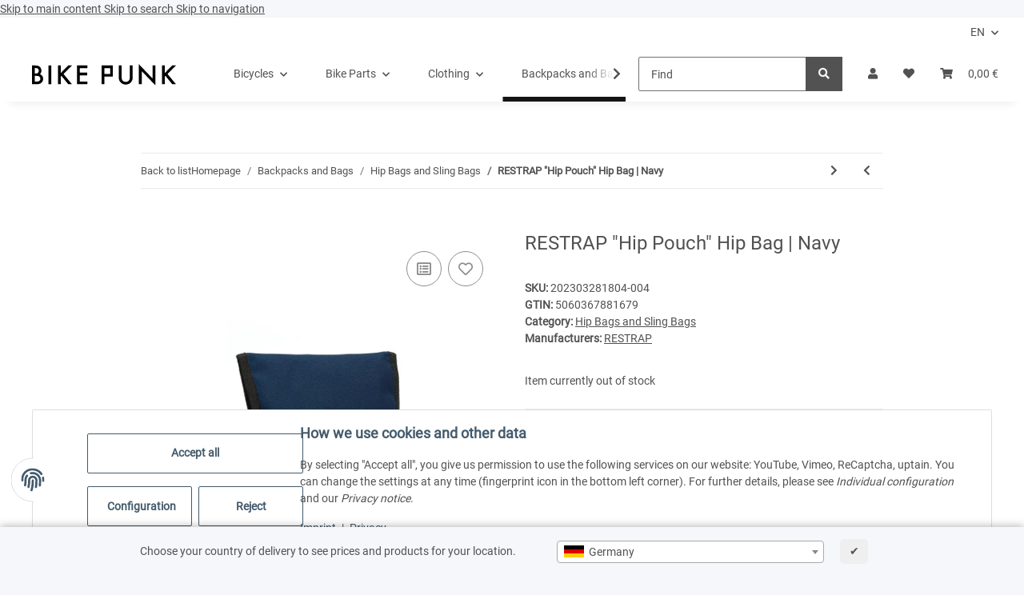

--- FILE ---
content_type: text/html; charset=utf-8
request_url: https://bikepunkshop.com/RESTRAP-Hip-Pouch-Hip-Bag-Navy
body_size: 47161
content:
<!DOCTYPE html>
<html lang="en" itemscope itemtype="https://schema.org/ItemPage">
    
    <head>
        
            <meta http-equiv="content-type" content="text/html; charset=utf-8">
            <meta name="description" itemprop="description" content="A Restrap favourite and one of their very first products – the hip pouch returns for the 2020s! An easy solution for carrying tools, gloves and wallets, the pouch loops on to any belt and contains a separate zip pocket for smaller items.">
                        <meta name="viewport" content="width=device-width, initial-scale=1.0">
            <meta http-equiv="X-UA-Compatible" content="IE=edge">
                        <meta name="robots" content="index, follow">

            <meta itemprop="url" content="https://bikepunkshop.com/RESTRAP-Hip-Pouch-Hip-Bag-Navy">
            <meta property="og:type" content="website">
            <meta property="og:site_name" content="RESTRAP Hip Pouch Hip Bag online for a better price | BIKE PUNK WEBSHO">
            <meta property="og:title" content="RESTRAP Hip Pouch Hip Bag online for a better price | BIKE PUNK WEBSHO">
            <meta property="og:description" content="A Restrap favourite and one of their very first products – the hip pouch returns for the 2020s! An easy solution for carrying tools, gloves and wallets, the pouch loops on to any belt and contains a separate zip pocket for smaller items.">
            <meta property="og:url" content="https://bikepunkshop.com/RESTRAP-Hip-Pouch-Hip-Bag-Navy">

                                    
                            <meta itemprop="image" content="https://bikepunkshop.com/media/image/product/23915/lg/restrap-hip-pouch-huefttasche-navy.jpg">
                <meta property="og:image" content="https://bikepunkshop.com/media/image/product/23915/lg/restrap-hip-pouch-huefttasche-navy.jpg">
                <meta property="og:image:width" content="1080">
                <meta property="og:image:height" content="1080">
                    

    <link rel="preload" href="/media/image/storage/opc/Slider/rankin_blue_wall_1280px.webp" as="image" type="image/webp">

            <link rel="preload" href="https://bikepunkshop.com/bilder/intern/shoplogo/BIKEPUNK_LogoWeb_220px.svg" as="image" type="image/jpg">
    

        <title itemprop="name">RESTRAP Hip Pouch Hip Bag online for a better price | BIKE PUNK WEBSHO</title>

                    <link rel="canonical" href="https://bikepunkshop.com/RESTRAP-Hip-Pouch-Hip-Bag-Navy">
        
        

        
            <link rel="icon" href="https://bikepunkshop.com/favicon.ico" sizes="48x48">
            <link rel="icon" href="https://bikepunkshop.com/favicon.svg" sizes="any" type="image/svg+xml">
            <link rel="apple-touch-icon" href="https://bikepunkshop.com/apple-touch-icon.png">
            <link rel="manifest" href="https://bikepunkshop.com/site.webmanifest">
            <meta name="msapplication-TileColor" content="#1C1D2C">
            <meta name="msapplication-TileImage" content="https://bikepunkshop.com/mstile-144x144.png">
        
        
            <meta name="theme-color" content="#1C1D2C">
        

        
                                                    
                <style id="criticalCSS">
                    
                        /* grid breakpoints */
/* grid containers */
/* links */
/* cards */
/* tables */
/* breadcrumbs */
/* navs */
/* modals */
/* progress */
/* options */
/* dropdowns */
:root {
  --blue: #007bff;
  --indigo: #6610f2;
  --purple: #6f42c1;
  --pink: #e83e8c;
  --red: #dc3545;
  --orange: #fd7e14;
  --yellow: #ffc107;
  --green: #28a745;
  --teal: #20c997;
  --cyan: #17a2b8;
  --white: #ffffff;
  --gray: #707070;
  --gray-dark: #343a40;
  --primary: #141414;
  --secondary: #525252;
  --success: #1C871E;
  --info: #525252;
  --warning: #f39932;
  --danger: #b90000;
  --light: #f5f7fa;
  --dark: #525252;
  --gray: #707070;
  --gray-light: #f5f7fa;
  --gray-medium: #ebebeb;
  --gray-dark: #9b9b9b;
  --gray-darker: #525252;
  --breakpoint-xs: 0;
  --breakpoint-sm: 576px;
  --breakpoint-md: 768px;
  --breakpoint-lg: 992px;
  --breakpoint-xl: 1300px;
  --font-family-sans-serif: 'Open Sans', sans-serif;
  --font-family-monospace: SFMono-Regular, Menlo, Monaco, Consolas, "Liberation Mono", "Courier New", monospace; }

*, *::before, *::after {
  box-sizing: border-box; }

html {
  font-family: sans-serif;
  line-height: 1.15;
  -webkit-text-size-adjust: 100%;
  -webkit-tap-highlight-color: rgba(0, 0, 0, 0); }

article, aside, figcaption, figure, footer, header, hgroup, main, nav, section {
  display: block; }

body {
  margin: 0;
  font-family: 'Open Sans', sans-serif;
  font-size: 0.875rem;
  font-weight: 400;
  line-height: 1.5;
  color: #525252;
  text-align: left;
  background-color: #f5f7fa; }

[tabindex="-1"]:focus:not(:focus-visible) {
  outline: 0 !important; }

hr {
  box-sizing: content-box;
  height: 0;
  overflow: visible; }

h1, h2, h3, h4, h5, h6 {
  margin-top: 0;
  margin-bottom: 1rem; }

p {
  margin-top: 0;
  margin-bottom: 1rem; }

abbr[title], abbr[data-original-title] {
  text-decoration: underline;
  text-decoration: underline dotted;
  cursor: help;
  border-bottom: 0;
  text-decoration-skip-ink: none; }

address {
  margin-bottom: 1rem;
  font-style: normal;
  line-height: inherit; }

ol, ul, dl {
  margin-top: 0;
  margin-bottom: 1rem; }

ol ol, ul ul, ol ul, ul ol {
  margin-bottom: 0; }

dt {
  font-weight: 700; }

dd {
  margin-bottom: 0.5rem;
  margin-left: 0; }

blockquote {
  margin: 0 0 1rem; }

b, strong {
  font-weight: bolder; }

small {
  font-size: 80%; }

sub, sup {
  position: relative;
  font-size: 75%;
  line-height: 0;
  vertical-align: baseline; }

sub {
  bottom: -0.25em; }

sup {
  top: -0.5em; }

a {
  color: #525252;
  text-decoration: underline;
  background-color: transparent; }
  a:hover {
    color: #141414;
    text-decoration: none; }

a:not([href]):not([class]) {
  color: inherit;
  text-decoration: none; }
  a:not([href]):not([class]):hover {
    color: inherit;
    text-decoration: none; }

pre, code, kbd, samp {
  font-family: SFMono-Regular, Menlo, Monaco, Consolas, "Liberation Mono", "Courier New", monospace;
  font-size: 1em; }

pre {
  margin-top: 0;
  margin-bottom: 1rem;
  overflow: auto;
  -ms-overflow-style: scrollbar; }

figure {
  margin: 0 0 1rem; }

img {
  vertical-align: middle;
  border-style: none; }

svg {
  overflow: hidden;
  vertical-align: middle; }

table {
  border-collapse: collapse; }

caption {
  padding-top: 0.75rem;
  padding-bottom: 0.75rem;
  color: #707070;
  text-align: left;
  caption-side: bottom; }

th {
  text-align: inherit;
  text-align: -webkit-match-parent; }

label {
  display: inline-block;
  margin-bottom: 0.5rem; }

button {
  border-radius: 0; }

button:focus {
  outline: 1px dotted;
  outline: 5px auto -webkit-focus-ring-color; }

input, button, select, optgroup, textarea {
  margin: 0;
  font-family: inherit;
  font-size: inherit;
  line-height: inherit; }

button, input {
  overflow: visible; }

button, select {
  text-transform: none; }

[role="button"] {
  cursor: pointer; }

select {
  word-wrap: normal; }

button, [type="button"], [type="reset"], [type="submit"] {
  -webkit-appearance: button; }

button:not(:disabled), [type="button"]:not(:disabled), [type="reset"]:not(:disabled), [type="submit"]:not(:disabled) {
  cursor: pointer; }

button::-moz-focus-inner, [type="button"]::-moz-focus-inner, [type="reset"]::-moz-focus-inner, [type="submit"]::-moz-focus-inner {
  padding: 0;
  border-style: none; }

input[type="radio"], input[type="checkbox"] {
  box-sizing: border-box;
  padding: 0; }

textarea {
  overflow: auto;
  resize: vertical; }

fieldset {
  min-width: 0;
  padding: 0;
  margin: 0;
  border: 0; }

legend {
  display: block;
  width: 100%;
  max-width: 100%;
  padding: 0;
  margin-bottom: 0.5rem;
  font-size: 1.5rem;
  line-height: inherit;
  color: inherit;
  white-space: normal; }

progress {
  vertical-align: baseline; }

[type="number"]::-webkit-inner-spin-button, [type="number"]::-webkit-outer-spin-button {
  height: auto; }

[type="search"] {
  outline-offset: -2px;
  -webkit-appearance: none; }

[type="search"]::-webkit-search-decoration {
  -webkit-appearance: none; }

::-webkit-file-upload-button {
  font: inherit;
  -webkit-appearance: button; }

output {
  display: inline-block; }

summary {
  display: list-item;
  cursor: pointer; }

template {
  display: none; }

[hidden] {
  display: none !important; }

.img-fluid {
  max-width: 100%;
  height: auto; }

.img-thumbnail {
  padding: 0.25rem;
  background-color: #f5f7fa;
  border: 1px solid #dee2e6;
  border-radius: 0.125rem;
  box-shadow: 0 1px 2px rgba(0, 0, 0, 0.075);
  max-width: 100%;
  height: auto; }

.figure {
  display: inline-block; }

.figure-img {
  margin-bottom: 0.5rem;
  line-height: 1; }

.figure-caption {
  font-size: 90%;
  color: #707070; }

code {
  font-size: 87.5%;
  color: #e83e8c;
  word-wrap: break-word; }
  a > code {
    color: inherit; }

kbd {
  padding: 0.2rem 0.4rem;
  font-size: 87.5%;
  color: #ffffff;
  background-color: #212529;
  border-radius: 0.125rem;
  box-shadow: inset 0 -0.1rem 0 rgba(0, 0, 0, 0.25); }
  kbd kbd {
    padding: 0;
    font-size: 100%;
    font-weight: 700;
    box-shadow: none; }

pre {
  display: block;
  font-size: 87.5%;
  color: #212529; }
  pre code {
    font-size: inherit;
    color: inherit;
    word-break: normal; }

.pre-scrollable {
  max-height: 340px;
  overflow-y: scroll; }

.container, .container-fluid, .container-sm, .container-md, .container-lg, .container-xl {
  width: 100%;
  padding-right: 1rem;
  padding-left: 1rem;
  margin-right: auto;
  margin-left: auto; }
@media (min-width: 576px) {
  .container-sm {
    max-width: 97vw; } }
@media (min-width: 768px) {
  .container-md {
    max-width: 720px; } }
@media (min-width: 992px) {
  .container-lg {
    max-width: 960px; } }
@media (min-width: 1300px) {
  .container-xl {
    max-width: 1250px; } }

.row {
  display: flex;
  flex-wrap: wrap;
  margin-right: -1rem;
  margin-left: -1rem; }

.no-gutters {
  margin-right: 0;
  margin-left: 0; }
  .no-gutters > .col, .no-gutters > [class*="col-"] {
    padding-right: 0;
    padding-left: 0; }

.col-1, .col-2, .col-3, .col-4, .col-5, .col-6, .col-7, .col-8, .col-9, .col-10, .col-11, .col-12, .col, .col-auto, .col-sm-1, .col-sm-2, .col-sm-3, .col-sm-4, .col-sm-5, .col-sm-6, .col-sm-7, .col-sm-8, .col-sm-9, .col-sm-10, .col-sm-11, .col-sm-12, .col-sm, .col-sm-auto, .col-md-1, .col-md-2, .col-md-3, .col-md-4, .col-md-5, .col-md-6, .col-md-7, .col-md-8, .col-md-9, .col-md-10, .col-md-11, .col-md-12, .col-md, .col-md-auto, .col-lg-1, .col-lg-2, .col-lg-3, .col-lg-4, .col-lg-5, .col-lg-6, .col-lg-7, .col-lg-8, .col-lg-9, .col-lg-10, .col-lg-11, .col-lg-12, .col-lg, .col-lg-auto, .col-xl-1, .col-xl-2, .col-xl-3, .col-xl-4, .col-xl-5, .col-xl-6, .col-xl-7, .col-xl-8, .col-xl-9, .col-xl-10, .col-xl-11, .col-xl-12, .col-xl, .col-xl-auto {
  position: relative;
  width: 100%;
  padding-right: 1rem;
  padding-left: 1rem; }
  .col {
    flex-basis: 0;
    flex-grow: 1;
    max-width: 100%; }
    .row-cols-1 > * {
      flex: 0 0 100%;
      max-width: 100%; }
  .row-cols-2 > * {
    flex: 0 0 50%;
    max-width: 50%; }
.row-cols-3 > * {
  flex: 0 0 33.3333333333%;
  max-width: 33.3333333333%; }
.row-cols-4 > * {
  flex: 0 0 25%;
  max-width: 25%; }
.row-cols-5 > * {
  flex: 0 0 20%;
  max-width: 20%; }
.row-cols-6 > * {
  flex: 0 0 16.6666666667%;
  max-width: 16.6666666667%; }
.col-auto {
  flex: 0 0 auto;
  width: auto;
  max-width: 100%; }
.col-1 {
  flex: 0 0 8.3333333333%;
  max-width: 8.3333333333%; }
.col-2 {
  flex: 0 0 16.6666666667%;
  max-width: 16.6666666667%; }
.col-3 {
  flex: 0 0 25%;
  max-width: 25%; }
.col-4 {
  flex: 0 0 33.3333333333%;
  max-width: 33.3333333333%; }
.col-5 {
  flex: 0 0 41.6666666667%;
  max-width: 41.6666666667%; }
.col-6 {
  flex: 0 0 50%;
  max-width: 50%; }
.col-7 {
  flex: 0 0 58.3333333333%;
  max-width: 58.3333333333%; }
.col-8 {
  flex: 0 0 66.6666666667%;
  max-width: 66.6666666667%; }
.col-9 {
  flex: 0 0 75%;
  max-width: 75%; }
.col-10 {
  flex: 0 0 83.3333333333%;
  max-width: 83.3333333333%; }
.col-11 {
  flex: 0 0 91.6666666667%;
  max-width: 91.6666666667%; }
.col-12 {
  flex: 0 0 100%;
  max-width: 100%; }
.order-first {
  order: -1; }
.order-last {
  order: 13; }
.order-0 {
  order: 0; }
.order-1 {
  order: 1; }
.order-2 {
  order: 2; }
.order-3 {
  order: 3; }
.order-4 {
  order: 4; }
.order-5 {
  order: 5; }
.order-6 {
  order: 6; }
.order-7 {
  order: 7; }
.order-8 {
  order: 8; }
.order-9 {
  order: 9; }
.order-10 {
  order: 10; }
.order-11 {
  order: 11; }
.order-12 {
  order: 12; }
.offset-1 {
  margin-left: 8.3333333333%; }
.offset-2 {
  margin-left: 16.6666666667%; }
.offset-3 {
  margin-left: 25%; }
.offset-4 {
  margin-left: 33.3333333333%; }
.offset-5 {
  margin-left: 41.6666666667%; }
.offset-6 {
  margin-left: 50%; }
.offset-7 {
  margin-left: 58.3333333333%; }
.offset-8 {
  margin-left: 66.6666666667%; }
.offset-9 {
  margin-left: 75%; }
.offset-10 {
  margin-left: 83.3333333333%; }
.offset-11 {
  margin-left: 91.6666666667%; }
@media (min-width: 576px) {
  .col-sm {
    flex-basis: 0;
    flex-grow: 1;
    max-width: 100%; }
    .row-cols-sm-1 > * {
      flex: 0 0 100%;
      max-width: 100%; }
  .row-cols-sm-2 > * {
    flex: 0 0 50%;
    max-width: 50%; }
  .row-cols-sm-3 > * {
    flex: 0 0 33.3333333333%;
    max-width: 33.3333333333%; }
  .row-cols-sm-4 > * {
    flex: 0 0 25%;
    max-width: 25%; }
  .row-cols-sm-5 > * {
    flex: 0 0 20%;
    max-width: 20%; }
  .row-cols-sm-6 > * {
    flex: 0 0 16.6666666667%;
    max-width: 16.6666666667%; }
  .col-sm-auto {
    flex: 0 0 auto;
    width: auto;
    max-width: 100%; }
  .col-sm-1 {
    flex: 0 0 8.3333333333%;
    max-width: 8.3333333333%; }
  .col-sm-2 {
    flex: 0 0 16.6666666667%;
    max-width: 16.6666666667%; }
  .col-sm-3 {
    flex: 0 0 25%;
    max-width: 25%; }
  .col-sm-4 {
    flex: 0 0 33.3333333333%;
    max-width: 33.3333333333%; }
  .col-sm-5 {
    flex: 0 0 41.6666666667%;
    max-width: 41.6666666667%; }
  .col-sm-6 {
    flex: 0 0 50%;
    max-width: 50%; }
  .col-sm-7 {
    flex: 0 0 58.3333333333%;
    max-width: 58.3333333333%; }
  .col-sm-8 {
    flex: 0 0 66.6666666667%;
    max-width: 66.6666666667%; }
  .col-sm-9 {
    flex: 0 0 75%;
    max-width: 75%; }
  .col-sm-10 {
    flex: 0 0 83.3333333333%;
    max-width: 83.3333333333%; }
  .col-sm-11 {
    flex: 0 0 91.6666666667%;
    max-width: 91.6666666667%; }
  .col-sm-12 {
    flex: 0 0 100%;
    max-width: 100%; }
  .order-sm-first {
    order: -1; }
  .order-sm-last {
    order: 13; }
  .order-sm-0 {
    order: 0; }
  .order-sm-1 {
    order: 1; }
  .order-sm-2 {
    order: 2; }
  .order-sm-3 {
    order: 3; }
  .order-sm-4 {
    order: 4; }
  .order-sm-5 {
    order: 5; }
  .order-sm-6 {
    order: 6; }
  .order-sm-7 {
    order: 7; }
  .order-sm-8 {
    order: 8; }
  .order-sm-9 {
    order: 9; }
  .order-sm-10 {
    order: 10; }
  .order-sm-11 {
    order: 11; }
  .order-sm-12 {
    order: 12; }
  .offset-sm-0 {
    margin-left: 0; }
  .offset-sm-1 {
    margin-left: 8.3333333333%; }
  .offset-sm-2 {
    margin-left: 16.6666666667%; }
  .offset-sm-3 {
    margin-left: 25%; }
  .offset-sm-4 {
    margin-left: 33.3333333333%; }
  .offset-sm-5 {
    margin-left: 41.6666666667%; }
  .offset-sm-6 {
    margin-left: 50%; }
  .offset-sm-7 {
    margin-left: 58.3333333333%; }
  .offset-sm-8 {
    margin-left: 66.6666666667%; }
  .offset-sm-9 {
    margin-left: 75%; }
  .offset-sm-10 {
    margin-left: 83.3333333333%; }
  .offset-sm-11 {
    margin-left: 91.6666666667%; } }
@media (min-width: 768px) {
  .col-md {
    flex-basis: 0;
    flex-grow: 1;
    max-width: 100%; }
    .row-cols-md-1 > * {
      flex: 0 0 100%;
      max-width: 100%; }
  .row-cols-md-2 > * {
    flex: 0 0 50%;
    max-width: 50%; }
  .row-cols-md-3 > * {
    flex: 0 0 33.3333333333%;
    max-width: 33.3333333333%; }
  .row-cols-md-4 > * {
    flex: 0 0 25%;
    max-width: 25%; }
  .row-cols-md-5 > * {
    flex: 0 0 20%;
    max-width: 20%; }
  .row-cols-md-6 > * {
    flex: 0 0 16.6666666667%;
    max-width: 16.6666666667%; }
  .col-md-auto {
    flex: 0 0 auto;
    width: auto;
    max-width: 100%; }
  .col-md-1 {
    flex: 0 0 8.3333333333%;
    max-width: 8.3333333333%; }
  .col-md-2 {
    flex: 0 0 16.6666666667%;
    max-width: 16.6666666667%; }
  .col-md-3 {
    flex: 0 0 25%;
    max-width: 25%; }
  .col-md-4 {
    flex: 0 0 33.3333333333%;
    max-width: 33.3333333333%; }
  .col-md-5 {
    flex: 0 0 41.6666666667%;
    max-width: 41.6666666667%; }
  .col-md-6 {
    flex: 0 0 50%;
    max-width: 50%; }
  .col-md-7 {
    flex: 0 0 58.3333333333%;
    max-width: 58.3333333333%; }
  .col-md-8 {
    flex: 0 0 66.6666666667%;
    max-width: 66.6666666667%; }
  .col-md-9 {
    flex: 0 0 75%;
    max-width: 75%; }
  .col-md-10 {
    flex: 0 0 83.3333333333%;
    max-width: 83.3333333333%; }
  .col-md-11 {
    flex: 0 0 91.6666666667%;
    max-width: 91.6666666667%; }
  .col-md-12 {
    flex: 0 0 100%;
    max-width: 100%; }
  .order-md-first {
    order: -1; }
  .order-md-last {
    order: 13; }
  .order-md-0 {
    order: 0; }
  .order-md-1 {
    order: 1; }
  .order-md-2 {
    order: 2; }
  .order-md-3 {
    order: 3; }
  .order-md-4 {
    order: 4; }
  .order-md-5 {
    order: 5; }
  .order-md-6 {
    order: 6; }
  .order-md-7 {
    order: 7; }
  .order-md-8 {
    order: 8; }
  .order-md-9 {
    order: 9; }
  .order-md-10 {
    order: 10; }
  .order-md-11 {
    order: 11; }
  .order-md-12 {
    order: 12; }
  .offset-md-0 {
    margin-left: 0; }
  .offset-md-1 {
    margin-left: 8.3333333333%; }
  .offset-md-2 {
    margin-left: 16.6666666667%; }
  .offset-md-3 {
    margin-left: 25%; }
  .offset-md-4 {
    margin-left: 33.3333333333%; }
  .offset-md-5 {
    margin-left: 41.6666666667%; }
  .offset-md-6 {
    margin-left: 50%; }
  .offset-md-7 {
    margin-left: 58.3333333333%; }
  .offset-md-8 {
    margin-left: 66.6666666667%; }
  .offset-md-9 {
    margin-left: 75%; }
  .offset-md-10 {
    margin-left: 83.3333333333%; }
  .offset-md-11 {
    margin-left: 91.6666666667%; } }
@media (min-width: 992px) {
  .col-lg {
    flex-basis: 0;
    flex-grow: 1;
    max-width: 100%; }
    .row-cols-lg-1 > * {
      flex: 0 0 100%;
      max-width: 100%; }
  .row-cols-lg-2 > * {
    flex: 0 0 50%;
    max-width: 50%; }
  .row-cols-lg-3 > * {
    flex: 0 0 33.3333333333%;
    max-width: 33.3333333333%; }
  .row-cols-lg-4 > * {
    flex: 0 0 25%;
    max-width: 25%; }
  .row-cols-lg-5 > * {
    flex: 0 0 20%;
    max-width: 20%; }
  .row-cols-lg-6 > * {
    flex: 0 0 16.6666666667%;
    max-width: 16.6666666667%; }
  .col-lg-auto {
    flex: 0 0 auto;
    width: auto;
    max-width: 100%; }
  .col-lg-1 {
    flex: 0 0 8.3333333333%;
    max-width: 8.3333333333%; }
  .col-lg-2 {
    flex: 0 0 16.6666666667%;
    max-width: 16.6666666667%; }
  .col-lg-3 {
    flex: 0 0 25%;
    max-width: 25%; }
  .col-lg-4 {
    flex: 0 0 33.3333333333%;
    max-width: 33.3333333333%; }
  .col-lg-5 {
    flex: 0 0 41.6666666667%;
    max-width: 41.6666666667%; }
  .col-lg-6 {
    flex: 0 0 50%;
    max-width: 50%; }
  .col-lg-7 {
    flex: 0 0 58.3333333333%;
    max-width: 58.3333333333%; }
  .col-lg-8 {
    flex: 0 0 66.6666666667%;
    max-width: 66.6666666667%; }
  .col-lg-9 {
    flex: 0 0 75%;
    max-width: 75%; }
  .col-lg-10 {
    flex: 0 0 83.3333333333%;
    max-width: 83.3333333333%; }
  .col-lg-11 {
    flex: 0 0 91.6666666667%;
    max-width: 91.6666666667%; }
  .col-lg-12 {
    flex: 0 0 100%;
    max-width: 100%; }
  .order-lg-first {
    order: -1; }
  .order-lg-last {
    order: 13; }
  .order-lg-0 {
    order: 0; }
  .order-lg-1 {
    order: 1; }
  .order-lg-2 {
    order: 2; }
  .order-lg-3 {
    order: 3; }
  .order-lg-4 {
    order: 4; }
  .order-lg-5 {
    order: 5; }
  .order-lg-6 {
    order: 6; }
  .order-lg-7 {
    order: 7; }
  .order-lg-8 {
    order: 8; }
  .order-lg-9 {
    order: 9; }
  .order-lg-10 {
    order: 10; }
  .order-lg-11 {
    order: 11; }
  .order-lg-12 {
    order: 12; }
  .offset-lg-0 {
    margin-left: 0; }
  .offset-lg-1 {
    margin-left: 8.3333333333%; }
  .offset-lg-2 {
    margin-left: 16.6666666667%; }
  .offset-lg-3 {
    margin-left: 25%; }
  .offset-lg-4 {
    margin-left: 33.3333333333%; }
  .offset-lg-5 {
    margin-left: 41.6666666667%; }
  .offset-lg-6 {
    margin-left: 50%; }
  .offset-lg-7 {
    margin-left: 58.3333333333%; }
  .offset-lg-8 {
    margin-left: 66.6666666667%; }
  .offset-lg-9 {
    margin-left: 75%; }
  .offset-lg-10 {
    margin-left: 83.3333333333%; }
  .offset-lg-11 {
    margin-left: 91.6666666667%; } }
@media (min-width: 1300px) {
  .col-xl {
    flex-basis: 0;
    flex-grow: 1;
    max-width: 100%; }
    .row-cols-xl-1 > * {
      flex: 0 0 100%;
      max-width: 100%; }
  .row-cols-xl-2 > * {
    flex: 0 0 50%;
    max-width: 50%; }
  .row-cols-xl-3 > * {
    flex: 0 0 33.3333333333%;
    max-width: 33.3333333333%; }
  .row-cols-xl-4 > * {
    flex: 0 0 25%;
    max-width: 25%; }
  .row-cols-xl-5 > * {
    flex: 0 0 20%;
    max-width: 20%; }
  .row-cols-xl-6 > * {
    flex: 0 0 16.6666666667%;
    max-width: 16.6666666667%; }
  .col-xl-auto {
    flex: 0 0 auto;
    width: auto;
    max-width: 100%; }
  .col-xl-1 {
    flex: 0 0 8.3333333333%;
    max-width: 8.3333333333%; }
  .col-xl-2 {
    flex: 0 0 16.6666666667%;
    max-width: 16.6666666667%; }
  .col-xl-3 {
    flex: 0 0 25%;
    max-width: 25%; }
  .col-xl-4 {
    flex: 0 0 33.3333333333%;
    max-width: 33.3333333333%; }
  .col-xl-5 {
    flex: 0 0 41.6666666667%;
    max-width: 41.6666666667%; }
  .col-xl-6 {
    flex: 0 0 50%;
    max-width: 50%; }
  .col-xl-7 {
    flex: 0 0 58.3333333333%;
    max-width: 58.3333333333%; }
  .col-xl-8 {
    flex: 0 0 66.6666666667%;
    max-width: 66.6666666667%; }
  .col-xl-9 {
    flex: 0 0 75%;
    max-width: 75%; }
  .col-xl-10 {
    flex: 0 0 83.3333333333%;
    max-width: 83.3333333333%; }
  .col-xl-11 {
    flex: 0 0 91.6666666667%;
    max-width: 91.6666666667%; }
  .col-xl-12 {
    flex: 0 0 100%;
    max-width: 100%; }
  .order-xl-first {
    order: -1; }
  .order-xl-last {
    order: 13; }
  .order-xl-0 {
    order: 0; }
  .order-xl-1 {
    order: 1; }
  .order-xl-2 {
    order: 2; }
  .order-xl-3 {
    order: 3; }
  .order-xl-4 {
    order: 4; }
  .order-xl-5 {
    order: 5; }
  .order-xl-6 {
    order: 6; }
  .order-xl-7 {
    order: 7; }
  .order-xl-8 {
    order: 8; }
  .order-xl-9 {
    order: 9; }
  .order-xl-10 {
    order: 10; }
  .order-xl-11 {
    order: 11; }
  .order-xl-12 {
    order: 12; }
  .offset-xl-0 {
    margin-left: 0; }
  .offset-xl-1 {
    margin-left: 8.3333333333%; }
  .offset-xl-2 {
    margin-left: 16.6666666667%; }
  .offset-xl-3 {
    margin-left: 25%; }
  .offset-xl-4 {
    margin-left: 33.3333333333%; }
  .offset-xl-5 {
    margin-left: 41.6666666667%; }
  .offset-xl-6 {
    margin-left: 50%; }
  .offset-xl-7 {
    margin-left: 58.3333333333%; }
  .offset-xl-8 {
    margin-left: 66.6666666667%; }
  .offset-xl-9 {
    margin-left: 75%; }
  .offset-xl-10 {
    margin-left: 83.3333333333%; }
  .offset-xl-11 {
    margin-left: 91.6666666667%; } }

.nav {
  display: flex;
  flex-wrap: wrap;
  padding-left: 0;
  margin-bottom: 0;
  list-style: none; }

.nav-link {
  display: block;
  padding: 0.5rem 1rem;
  text-decoration: none; }
  .nav-link:hover, .nav-link:focus {
    text-decoration: none; }
  .nav-link.disabled {
    color: #707070;
    pointer-events: none;
    cursor: default; }

.nav-tabs {
  border-bottom: 1px solid #dee2e6; }
  .nav-tabs .nav-item {
    margin-bottom: -1px; }
  .nav-tabs .nav-link {
    border: 1px solid transparent;
    border-top-left-radius: 0;
    border-top-right-radius: 0; }
    .nav-tabs .nav-link:hover, .nav-tabs .nav-link:focus {
      border-color: transparent; }
    .nav-tabs .nav-link.disabled {
      color: #707070;
      background-color: transparent;
      border-color: transparent; }
  .nav-tabs .nav-link.active, .nav-tabs .nav-item.show .nav-link {
    color: #525252;
    background-color: transparent;
    border-color: #141414; }
  .nav-tabs .dropdown-menu {
    margin-top: -1px;
    border-top-left-radius: 0;
    border-top-right-radius: 0; }

.nav-pills .nav-link {
  border-radius: 0.125rem; }
.nav-pills .nav-link.active, .nav-pills .show > .nav-link {
  color: #ffffff;
  background-color: #141414; }

.nav-fill > .nav-link, .nav-fill .nav-item {
  flex: 1 1 auto;
  text-align: center; }

.nav-justified > .nav-link, .nav-justified .nav-item {
  flex-basis: 0;
  flex-grow: 1;
  text-align: center; }

.tab-content > .tab-pane {
  display: none; }
.tab-content > .active {
  display: block; }

.navbar {
  position: relative;
  display: flex;
  flex-wrap: wrap;
  align-items: center;
  justify-content: space-between;
  padding: 0.4rem 1rem; }
  .navbar .container, .navbar .container-fluid, .navbar .container-sm, .navbar .container-md, .navbar .container-lg, .navbar .container-xl, .navbar > .container-sm, .navbar > .container-md, .navbar > .container-lg, .navbar > .container-xl {
    display: flex;
    flex-wrap: wrap;
    align-items: center;
    justify-content: space-between; }

.navbar-brand {
  display: inline-block;
  padding-top: 0.40625rem;
  padding-bottom: 0.40625rem;
  margin-right: 1rem;
  font-size: 1rem;
  line-height: inherit;
  white-space: nowrap; }
  .navbar-brand:hover, .navbar-brand:focus {
    text-decoration: none; }

.navbar-nav {
  display: flex;
  flex-direction: column;
  padding-left: 0;
  margin-bottom: 0;
  list-style: none; }
  .navbar-nav .nav-link {
    padding-right: 0;
    padding-left: 0; }
  .navbar-nav .dropdown-menu {
    position: static;
    float: none; }

.navbar-text {
  display: inline-block;
  padding-top: 0.5rem;
  padding-bottom: 0.5rem; }

.navbar-collapse {
  flex-basis: 100%;
  flex-grow: 1;
  align-items: center; }

.navbar-toggler {
  padding: 0.25rem 0.75rem;
  font-size: 1rem;
  line-height: 1;
  background-color: transparent;
  border: 1px solid transparent;
  border-radius: 0.125rem; }
  .navbar-toggler:hover, .navbar-toggler:focus {
    text-decoration: none; }

.navbar-toggler-icon {
  display: inline-block;
  width: 1.5em;
  height: 1.5em;
  vertical-align: middle;
  content: "";
  background: no-repeat center center;
  background-size: 100% 100%; }

@media (max-width: 575.98px) {
  .navbar-expand-sm > .container, .navbar-expand-sm > .container-fluid, .navbar-expand-sm > .container-sm, .navbar-expand-sm > .container-md, .navbar-expand-sm > .container-lg, .navbar-expand-sm > .container-xl {
    padding-right: 0;
    padding-left: 0; } }
@media (min-width: 576px) {
  .navbar-expand-sm {
    flex-flow: row nowrap;
    justify-content: flex-start; }
    .navbar-expand-sm .navbar-nav {
      flex-direction: row; }
      .navbar-expand-sm .navbar-nav .dropdown-menu {
        position: absolute; }
      .navbar-expand-sm .navbar-nav .nav-link {
        padding-right: 1.5rem;
        padding-left: 1.5rem; }
    .navbar-expand-sm > .container, .navbar-expand-sm > .container-fluid, .navbar-expand-sm > .container-sm, .navbar-expand-sm > .container-md, .navbar-expand-sm > .container-lg, .navbar-expand-sm > .container-xl {
      flex-wrap: nowrap; }
    .navbar-expand-sm .navbar-collapse {
      display: flex !important;
      flex-basis: auto; }
    .navbar-expand-sm .navbar-toggler {
      display: none; } }
@media (max-width: 767.98px) {
  .navbar-expand-md > .container, .navbar-expand-md > .container-fluid, .navbar-expand-md > .container-sm, .navbar-expand-md > .container-md, .navbar-expand-md > .container-lg, .navbar-expand-md > .container-xl {
    padding-right: 0;
    padding-left: 0; } }
@media (min-width: 768px) {
  .navbar-expand-md {
    flex-flow: row nowrap;
    justify-content: flex-start; }
    .navbar-expand-md .navbar-nav {
      flex-direction: row; }
      .navbar-expand-md .navbar-nav .dropdown-menu {
        position: absolute; }
      .navbar-expand-md .navbar-nav .nav-link {
        padding-right: 1.5rem;
        padding-left: 1.5rem; }
    .navbar-expand-md > .container, .navbar-expand-md > .container-fluid, .navbar-expand-md > .container-sm, .navbar-expand-md > .container-md, .navbar-expand-md > .container-lg, .navbar-expand-md > .container-xl {
      flex-wrap: nowrap; }
    .navbar-expand-md .navbar-collapse {
      display: flex !important;
      flex-basis: auto; }
    .navbar-expand-md .navbar-toggler {
      display: none; } }
@media (max-width: 991.98px) {
  .navbar-expand-lg > .container, .navbar-expand-lg > .container-fluid, .navbar-expand-lg > .container-sm, .navbar-expand-lg > .container-md, .navbar-expand-lg > .container-lg, .navbar-expand-lg > .container-xl {
    padding-right: 0;
    padding-left: 0; } }
@media (min-width: 992px) {
  .navbar-expand-lg {
    flex-flow: row nowrap;
    justify-content: flex-start; }
    .navbar-expand-lg .navbar-nav {
      flex-direction: row; }
      .navbar-expand-lg .navbar-nav .dropdown-menu {
        position: absolute; }
      .navbar-expand-lg .navbar-nav .nav-link {
        padding-right: 1.5rem;
        padding-left: 1.5rem; }
    .navbar-expand-lg > .container, .navbar-expand-lg > .container-fluid, .navbar-expand-lg > .container-sm, .navbar-expand-lg > .container-md, .navbar-expand-lg > .container-lg, .navbar-expand-lg > .container-xl {
      flex-wrap: nowrap; }
    .navbar-expand-lg .navbar-collapse {
      display: flex !important;
      flex-basis: auto; }
    .navbar-expand-lg .navbar-toggler {
      display: none; } }
@media (max-width: 1299.98px) {
  .navbar-expand-xl > .container, .navbar-expand-xl > .container-fluid, .navbar-expand-xl > .container-sm, .navbar-expand-xl > .container-md, .navbar-expand-xl > .container-lg, .navbar-expand-xl > .container-xl {
    padding-right: 0;
    padding-left: 0; } }
@media (min-width: 1300px) {
  .navbar-expand-xl {
    flex-flow: row nowrap;
    justify-content: flex-start; }
    .navbar-expand-xl .navbar-nav {
      flex-direction: row; }
      .navbar-expand-xl .navbar-nav .dropdown-menu {
        position: absolute; }
      .navbar-expand-xl .navbar-nav .nav-link {
        padding-right: 1.5rem;
        padding-left: 1.5rem; }
    .navbar-expand-xl > .container, .navbar-expand-xl > .container-fluid, .navbar-expand-xl > .container-sm, .navbar-expand-xl > .container-md, .navbar-expand-xl > .container-lg, .navbar-expand-xl > .container-xl {
      flex-wrap: nowrap; }
    .navbar-expand-xl .navbar-collapse {
      display: flex !important;
      flex-basis: auto; }
    .navbar-expand-xl .navbar-toggler {
      display: none; } }
.navbar-expand {
  flex-flow: row nowrap;
  justify-content: flex-start; }
  .navbar-expand > .container, .navbar-expand > .container-fluid, .navbar-expand > .container-sm, .navbar-expand > .container-md, .navbar-expand > .container-lg, .navbar-expand > .container-xl {
    padding-right: 0;
    padding-left: 0; }
  .navbar-expand .navbar-nav {
    flex-direction: row; }
    .navbar-expand .navbar-nav .dropdown-menu {
      position: absolute; }
    .navbar-expand .navbar-nav .nav-link {
      padding-right: 1.5rem;
      padding-left: 1.5rem; }
  .navbar-expand > .container, .navbar-expand > .container-fluid, .navbar-expand > .container-sm, .navbar-expand > .container-md, .navbar-expand > .container-lg, .navbar-expand > .container-xl {
    flex-wrap: nowrap; }
  .navbar-expand .navbar-collapse {
    display: flex !important;
    flex-basis: auto; }
  .navbar-expand .navbar-toggler {
    display: none; }

.navbar-light .navbar-brand {
  color: rgba(0, 0, 0, 0.9); }
  .navbar-light .navbar-brand:hover, .navbar-light .navbar-brand:focus {
    color: rgba(0, 0, 0, 0.9); }
.navbar-light .navbar-nav .nav-link {
  color: #525252; }
  .navbar-light .navbar-nav .nav-link:hover, .navbar-light .navbar-nav .nav-link:focus {
    color: #141414; }
  .navbar-light .navbar-nav .nav-link.disabled {
    color: rgba(0, 0, 0, 0.3); }
.navbar-light .navbar-nav .show > .nav-link, .navbar-light .navbar-nav .active > .nav-link, .navbar-light .navbar-nav .nav-link.show, .navbar-light .navbar-nav .nav-link.active {
  color: rgba(0, 0, 0, 0.9); }
.navbar-light .navbar-toggler {
  color: #525252;
  border-color: rgba(0, 0, 0, 0.1); }
.navbar-light .navbar-toggler-icon {
  background-image: url("data:image/svg+xml,%3csvg xmlns='http://www.w3.org/2000/svg' width='30' height='30' viewBox='0 0 30 30'%3e%3cpath stroke='%23525252' stroke-linecap='round' stroke-miterlimit='10' stroke-width='2' d='M4 7h22M4 15h22M4 23h22'/%3e%3c/svg%3e"); }
.navbar-light .navbar-text {
  color: #525252; }
  .navbar-light .navbar-text a {
    color: rgba(0, 0, 0, 0.9); }
    .navbar-light .navbar-text a:hover, .navbar-light .navbar-text a:focus {
      color: rgba(0, 0, 0, 0.9); }

.navbar-dark .navbar-brand {
  color: #ffffff; }
  .navbar-dark .navbar-brand:hover, .navbar-dark .navbar-brand:focus {
    color: #ffffff; }
.navbar-dark .navbar-nav .nav-link {
  color: rgba(255, 255, 255, 0.5); }
  .navbar-dark .navbar-nav .nav-link:hover, .navbar-dark .navbar-nav .nav-link:focus {
    color: rgba(255, 255, 255, 0.75); }
  .navbar-dark .navbar-nav .nav-link.disabled {
    color: rgba(255, 255, 255, 0.25); }
.navbar-dark .navbar-nav .show > .nav-link, .navbar-dark .navbar-nav .active > .nav-link, .navbar-dark .navbar-nav .nav-link.show, .navbar-dark .navbar-nav .nav-link.active {
  color: #ffffff; }
.navbar-dark .navbar-toggler {
  color: rgba(255, 255, 255, 0.5);
  border-color: rgba(255, 255, 255, 0.1); }
.navbar-dark .navbar-toggler-icon {
  background-image: url("data:image/svg+xml,%3csvg xmlns='http://www.w3.org/2000/svg' width='30' height='30' viewBox='0 0 30 30'%3e%3cpath stroke='rgba%28255, 255, 255, 0.5%29' stroke-linecap='round' stroke-miterlimit='10' stroke-width='2' d='M4 7h22M4 15h22M4 23h22'/%3e%3c/svg%3e"); }
.navbar-dark .navbar-text {
  color: rgba(255, 255, 255, 0.5); }
  .navbar-dark .navbar-text a {
    color: #ffffff; }
    .navbar-dark .navbar-text a:hover, .navbar-dark .navbar-text a:focus {
      color: #ffffff; }

.fa, .fas, .far, .fal {
  display: inline-block; }

h1, h2, h3, h4, h5, h6, .h1, .h2, .h3, .productlist-filter-headline, .h4, .h5, .h6 {
  margin-bottom: 1rem;
  font-family: Roboto;
  font-weight: 400;
  line-height: 1.2;
  color: #525252; }

h1, .h1 {
  font-size: 1.875rem; }

h2, .h2 {
  font-size: 1.5rem; }

h3, .h3, .productlist-filter-headline {
  font-size: 1rem; }

h4, .h4 {
  font-size: 0.875rem; }

h5, .h5 {
  font-size: 0.875rem; }

h6, .h6 {
  font-size: 0.875rem; }

.label-slide .form-group:not(.exclude-from-label-slide):not(.checkbox) label {
  display: none; }

.modal {
  display: none; }

.carousel-thumbnails .slick-arrow {
  /* to hide during load*/
  opacity: 0; }

.consent-modal:not(.active) {
  display: none; }

.consent-banner-icon {
  width: 1em;
  height: 1em; }

.mini > #consent-banner {
  display: none; }

html {
  overflow-y: scroll; }

.dropdown-menu {
  display: none; }

.dropdown-toggle::after {
  content: '';
  margin-left: 0.5rem;
  display: inline-block; }

.input-group {
  position: relative;
  display: flex;
  flex-wrap: wrap;
  align-items: stretch;
  width: 100%; }
  .input-group > .form-control {
    flex: 1 1 auto;
    width: 1%; }

#main-wrapper, #header-top-bar, header {
  background: #ffffff; }

.container-fluid-xl {
  max-width: 103.125rem; }

/* nav */
.nav-dividers .nav-item {
  position: relative; }
  .nav-dividers .nav-item:not(:last-child)::after {
    content: '';
    position: absolute;
    right: 0;
    top: 0.5rem;
    height: calc(100% - 1rem);
    border-right: 0.0625rem solid currentColor; }

.nav-link {
  text-decoration: none; }

.nav-scrollbar {
  overflow: hidden;
  display: flex;
  align-items: center; }
  .nav-scrollbar .nav, .nav-scrollbar .navbar-nav {
    flex-wrap: nowrap; }
  .nav-scrollbar .nav-item {
    white-space: nowrap; }

.nav-scrollbar-inner {
  overflow-x: auto;
  padding-bottom: 1.5rem;
  /*margin-bottom: -(map-get($spacers, 4));*/
  align-self: flex-start; }

#shop-nav {
  align-items: center;
  flex-shrink: 0;
  margin-left: auto; }
@media (max-width: 767.98px) {
  #shop-nav .nav-link {
    padding-left: 0.75rem;
    padding-right: 0.75rem; } }

/* nav end */
/* bootstrap */
.breadcrumb {
  display: flex;
  flex-wrap: wrap;
  padding: 0.5rem 0;
  margin-bottom: 0;
  list-style: none;
  background-color: transparent;
  border-radius: 0; }

.breadcrumb-item + .breadcrumb-item {
  padding-left: 0.5rem; }
  .breadcrumb-item + .breadcrumb-item::before {
    display: inline-block;
    padding-right: 0.5rem;
    color: #707070;
    content: "/"; }
.breadcrumb-item.active {
  color: #525252;
  font-weight: 700; }
  .breadcrumb-item.first::before {
    display: none; }

.breadcrumb-wrapper {
  margin-bottom: 2rem; }
@media (min-width: 992px) {
  .breadcrumb-wrapper {
    border-style: solid;
    border-color: #ebebeb;
    border-width: 1px 0; } }

.breadcrumb {
  font-size: 0.8125rem; }
  .breadcrumb a {
    text-decoration: none; }

.breadcrumb-back {
  padding-right: 1rem;
  margin-right: 1rem;
  border-right: 1px solid #ebebeb; }

/* end breadcrumb */
#header-top-bar {
  position: relative;
  background-color: #ffffff;
  z-index: 1021;
  flex-direction: row-reverse; }

#header-top-bar, header {
  background-color: #ffffff;
  color: #525252; }
  #header-top-bar a, header a {
    text-decoration: none;
    color: #525252; }
    #header-top-bar a:hover:not(.dropdown-item):not(.btn), header a:hover:not(.dropdown-item):not(.btn) {
      color: #141414; }

header {
  box-shadow: 0 1rem 0.5625rem -0.75rem rgba(0, 0, 0, 0.06);
  position: relative;
  z-index: 1020; }
  header .form-control, header .form-control:focus {
    background-color: #ffffff;
    color: #525252; }
  header .navbar {
    padding: 0;
    position: static; }
  @media (min-width: 992px) {
    header {
      padding-bottom: 0; }
      header .navbar-brand {
        margin-right: 3rem; } }
  header .navbar-brand {
    padding-top: 0.4rem;
    padding-bottom: 0.4rem; }
    header .navbar-brand img {
      height: 2rem; }
  header .navbar-toggler {
    color: #525252; }
    header .nav-right .dropdown-menu {
      margin-top: -0.03125rem;
      box-shadow: inset 0 1rem 0.5625rem -0.75rem rgba(0, 0, 0, 0.06); }
  @media (min-width: 992px) {
    header .navbar-brand {
      padding-top: 0.6rem;
      padding-bottom: 0.6rem; }
      header .navbar-brand img {
        height: 3.0625rem; }
    header .navbar-collapse {
      height: 4.3125rem; }
      header .navbar-nav > .nav-item > .nav-link {
        position: relative;
        padding: 1.5rem; }
        header .navbar-nav > .nav-item > .nav-link::before {
          content: '';
          position: absolute;
          bottom: 0;
          left: 50%;
          transform: translateX(-50%);
          border-width: 0 0 6px;
          border-color: #141414;
          border-style: solid;
          transition: width 0.4s;
          width: 0; }
      header .navbar-nav > .nav-item.active > .nav-link::before, header .navbar-nav > .nav-item:hover > .nav-link::before, header .navbar-nav > .nav-item.hover > .nav-link::before {
        width: 100%; }
      header .navbar-nav > .nav-item .nav {
        flex-wrap: wrap; }
    header .navbar-nav .nav .nav-link {
      padding: 0; }
      header .navbar-nav .nav .nav-link::after {
        display: none; }
    header .navbar-nav .dropdown .nav-item {
      width: 100%; }
    header .nav-mobile-body {
      align-self: flex-start;
      width: 100%; }
    header .nav-scrollbar-inner {
      width: 100%; }
      header .nav-right .nav-link {
        padding-top: 1.5rem;
        padding-bottom: 1.5rem; } }

/* bootstrap */
.btn {
  display: inline-block;
  font-weight: 600;
  color: #525252;
  text-align: center;
  vertical-align: middle;
  user-select: none;
  background-color: transparent;
  border: 1px solid transparent;
  padding: 0.625rem 0.9375rem;
  font-size: 0.875rem;
  line-height: 1.5;
  border-radius: 0.125rem; }
  .btn.disabled, .btn:disabled {
    opacity: 0.65;
    box-shadow: none; }
  .btn:not(:disabled):not(.disabled):active, .btn:not(:disabled):not(.disabled).active {
    box-shadow: none; }

.form-control {
  display: block;
  width: 100%;
  height: calc(1.5em + 1.25rem + 2px);
  padding: 0.625rem 0.9375rem;
  font-size: 0.875rem;
  font-weight: 400;
  line-height: 1.5;
  color: #525252;
  background-color: #ffffff;
  background-clip: padding-box;
  border: 1px solid #707070;
  border-radius: 0.125rem;
  box-shadow: inset 0 1px 1px rgba(0, 0, 0, 0.075);
  transition: border-color 0.15s ease-in-out, box-shadow 0.15s ease-in-out; }
@media (prefers-reduced-motion: reduce) {
  .form-control {
    transition: none; } }

.breadcrumb {
  display: flex;
  flex-wrap: wrap;
  padding: 0.5rem 0;
  margin-bottom: 1rem;
  list-style: none;
  background-color: transparent;
  border-radius: 0; }

.square {
  display: flex;
  position: relative; }
  .square::before {
    content: '';
    display: inline-block;
    padding-bottom: 100%; }

/* spacing end */
.flex-row-reverse {
  flex-direction: row-reverse !important; }

.flex-column {
  flex-direction: column !important; }

.justify-content-start {
  justify-content: flex-start !important; }

.collapse:not(.show) {
  display: none; }

.d-none {
  display: none !important; }

.d-block {
  display: block !important; }

.d-flex {
  display: flex !important; }

.d-inline-block {
  display: inline-block !important; }

@media (min-width: 992px) {
  .d-lg-none {
    display: none !important; }
  .d-lg-block {
    display: block !important; }
  .d-lg-flex {
    display: flex !important; } }

@media (min-width: 768px) {
  .d-md-none {
    display: none !important; }
  .d-md-block {
    display: block !important; }
  .d-md-flex {
    display: flex !important; }
  .d-md-inline-block {
    display: inline-block !important; } }

/* bootstrap end */
.form-group {
  margin-bottom: 1rem; }

.btn-secondary {
  background-color: #525252;
  color: #f5f7fa; }

.btn-outline-secondary {
  color: #525252;
  border-color: #525252; }

.btn-group {
  display: inline-flex; }

.productlist-filter-headline {
  border-bottom: 1px solid #ebebeb;
  padding-bottom: 0.5rem;
  margin-bottom: 1rem; }

hr {
  margin-top: 1rem;
  margin-bottom: 1rem;
  border: 0;
  border-top: 1px solid rgba(0, 0, 0, 0.1); }

.badge-circle-1 {
  background-color: #ffffff; }

#content {
  padding-bottom: 3rem; }

#content-wrapper {
  margin-top: 0; }
  #content-wrapper.has-fluid {
    padding-top: 1rem; }
  #content-wrapper:not(.has-fluid) {
    padding-top: 2rem; }
  @media (min-width: 992px) {
    #content-wrapper:not(.has-fluid) {
      padding-top: 4rem; } }

#search {
  margin-right: 1rem;
  display: none; }
@media (min-width: 992px) {
  #search {
    display: block; } }

#footer {
  background-color: #f5f7fa;
  color: #525252; }

/* header logo position - start */
.toggler-logo-wrapper {
  float: left; }
@media (min-width: 992px) {
  .toggler-logo-wrapper .logo-wrapper {
    padding-left: 1.5rem; } }
@media (max-width: 991.98px) {
  .toggler-logo-wrapper {
    position: absolute; }
    .toggler-logo-wrapper .logo-wrapper {
      float: left; }
    .toggler-logo-wrapper .burger-menu-wrapper {
      float: left;
      padding-top: 1rem; } }

/* header logo position - end */
.navbar .container {
  display: block; }

/* image loading indicator */
.lazyloading {
  color: transparent;
  opacity: 1;
  transition: opacity 300ms;
  width: auto;
  height: auto;
  max-width: 40px;
  max-height: 40px; }
/*# sourceMappingURL=my-nova_crit.css.map */
                    
                    
                                                                            @media (min-width: 992px) {
                                header .navbar-brand img {
                                    height: 49px;
                                }
                                                                    nav.navbar {
                                        height: calc(49px + 1.2rem);
                                    }
                                                            }
                                            
                </style>
            
                                        <link rel="preload" href="https://bikepunkshop.com/asset/my-nova.css,plugin_css?v=1.0.0&amp;h=1a5ae8eb75642476a261a8991c5855f5" as="style" onload="this.onload=null;this.rel='stylesheet'">
                <noscript>
                    <link href="https://bikepunkshop.com/asset/my-nova.css,plugin_css?v=1.0.0&amp;h=1a5ae8eb75642476a261a8991c5855f5" rel="stylesheet">
                </noscript>
            
                                    <script>
                /*! loadCSS rel=preload polyfill. [c]2017 Filament Group, Inc. MIT License */
                (function (w) {
                    "use strict";
                    if (!w.loadCSS) {
                        w.loadCSS = function (){};
                    }
                    var rp = loadCSS.relpreload = {};
                    rp.support                  = (function () {
                        var ret;
                        try {
                            ret = w.document.createElement("link").relList.supports("preload");
                        } catch (e) {
                            ret = false;
                        }
                        return function () {
                            return ret;
                        };
                    })();
                    rp.bindMediaToggle          = function (link) {
                        var finalMedia = link.media || "all";

                        function enableStylesheet() {
                            if (link.addEventListener) {
                                link.removeEventListener("load", enableStylesheet);
                            } else if (link.attachEvent) {
                                link.detachEvent("onload", enableStylesheet);
                            }
                            link.setAttribute("onload", null);
                            link.media = finalMedia;
                        }

                        if (link.addEventListener) {
                            link.addEventListener("load", enableStylesheet);
                        } else if (link.attachEvent) {
                            link.attachEvent("onload", enableStylesheet);
                        }
                        setTimeout(function () {
                            link.rel   = "stylesheet";
                            link.media = "only x";
                        });
                        setTimeout(enableStylesheet, 3000);
                    };

                    rp.poly = function () {
                        if (rp.support()) {
                            return;
                        }
                        var links = w.document.getElementsByTagName("link");
                        for (var i = 0; i < links.length; i++) {
                            var link = links[i];
                            if (link.rel === "preload" && link.getAttribute("as") === "style" && !link.getAttribute("data-loadcss")) {
                                link.setAttribute("data-loadcss", true);
                                rp.bindMediaToggle(link);
                            }
                        }
                    };

                    if (!rp.support()) {
                        rp.poly();

                        var run = w.setInterval(rp.poly, 500);
                        if (w.addEventListener) {
                            w.addEventListener("load", function () {
                                rp.poly();
                                w.clearInterval(run);
                            });
                        } else if (w.attachEvent) {
                            w.attachEvent("onload", function () {
                                rp.poly();
                                w.clearInterval(run);
                            });
                        }
                    }

                    if (typeof exports !== "undefined") {
                        exports.loadCSS = loadCSS;
                    }
                    else {
                        w.loadCSS = loadCSS;
                    }
                }(typeof global !== "undefined" ? global : this));
            </script>
                                        <link rel="alternate" type="application/rss+xml" title="Newsfeed Bike Punk Shop" href="https://bikepunkshop.com/rss.xml">
                                                                                    <link rel="alternate" hreflang="de" href="https://bikepunkshop.com/RESTRAP-Hip-Pouch-Huefttasche-Navy">
                                        <link rel="alternate" hreflang="x-default" href="https://bikepunkshop.com/RESTRAP-Hip-Pouch-Huefttasche-Navy">
                                                        <link rel="alternate" hreflang="en" href="https://bikepunkshop.com/RESTRAP-Hip-Pouch-Hip-Bag-Navy">
                                                        

                

        <script src="https://bikepunkshop.com/templates/NOVA/js/jquery-3.7.1.min.js"></script>

                                    <script defer src="https://bikepunkshop.com/asset/jtl3.js?v=1.0.0"></script>
                    
        
                    <script defer src="https://bikepunkshop.com/templates/NOVAChild/js/custom.js?v=1.0.0"></script>
        
        

        
                            <link rel="preload" href="https://bikepunkshop.com/templates/NOVA/themes/base/fonts/opensans/open-sans-600.woff2" as="font" crossorigin>
                <link rel="preload" href="https://bikepunkshop.com/templates/NOVA/themes/base/fonts/opensans/open-sans-regular.woff2" as="font" crossorigin>
                <link rel="preload" href="https://bikepunkshop.com/templates/NOVA/themes/base/fonts/montserrat/Montserrat-SemiBold.woff2" as="font" crossorigin>
                        <link rel="preload" href="https://bikepunkshop.com/templates/NOVA/themes/base/fontawesome/webfonts/fa-solid-900.woff2" as="font" crossorigin>
            <link rel="preload" href="https://bikepunkshop.com/templates/NOVA/themes/base/fontawesome/webfonts/fa-regular-400.woff2" as="font" crossorigin>
        
        
            <link rel="modulepreload" href="https://bikepunkshop.com/templates/NOVA/js/app/globals.js" as="script" crossorigin>
            <link rel="modulepreload" href="https://bikepunkshop.com/templates/NOVA/js/app/snippets/form-counter.js" as="script" crossorigin>
            <link rel="modulepreload" href="https://bikepunkshop.com/templates/NOVA/js/app/plugins/navscrollbar.js" as="script" crossorigin>
            <link rel="modulepreload" href="https://bikepunkshop.com/templates/NOVA/js/app/plugins/tabdrop.js" as="script" crossorigin>
            <link rel="modulepreload" href="https://bikepunkshop.com/templates/NOVA/js/app/views/header.js" as="script" crossorigin>
            <link rel="modulepreload" href="https://bikepunkshop.com/templates/NOVA/js/app/views/productdetails.js" as="script" crossorigin>
        
                        
                    
        <script type="module" src="https://bikepunkshop.com/templates/NOVA/js/app/app.js"></script>
        <script>(function(){
            // back-to-list-link mechanics

                            let has_starting_point = window.sessionStorage.getItem('has_starting_point') === 'true';
                let product_id         = Number(window.sessionStorage.getItem('cur_product_id'));
                let page_visits        = Number(window.sessionStorage.getItem('product_page_visits'));
                let no_reload          = performance.getEntriesByType('navigation')[0].type !== 'reload';

                let browseNext         =                         31553;

                let browsePrev         =                         23912;

                let should_render_link = true;

                if (has_starting_point === false) {
                    should_render_link = false;
                } else if (product_id === 0) {
                    product_id  = 23915;
                    page_visits = 1;
                } else if (product_id === 23915) {
                    if (no_reload) {
                        page_visits ++;
                    }
                } else if (product_id === browseNext || product_id === browsePrev) {
                    product_id = 23915;
                    page_visits ++;
                } else {
                    has_starting_point = false;
                    should_render_link = false;
                }

                window.sessionStorage.setItem('has_starting_point', has_starting_point);
                window.sessionStorage.setItem('cur_product_id', product_id);
                window.sessionStorage.setItem('product_page_visits', page_visits);
                window.should_render_backtolist_link = should_render_link;
                    })()</script>
    </head>
    

    
    
        <body class="                     wish-compare-animation-mobile                                                                is-nova" data-page="1">
<!-- OSS Lieferland -->
<div class="ws5_oss_wrapper stickyBottom" style="display: none;">
    <div class="ws5_oss_row container">
        <div class="ws5_oss_text_div">
            <p>Choose your country of delivery to see prices and products for your location.</p>
        </div>
        <div class="ws5_oss_select_div">
            <select class="ws5_oss_form-select" style="width:100%">
                                    <optgroup class="eugroup" label="EU">
                                                         
                                                                                                                                                                                                                                                                                                                                     
                                                                                                                                                                                                                                                                                                                                                                                         
                                                                    <option value="AT">Austria</option>
                                                                                                                                                                                                                                                                                 
                                                                                                                                                                                                                             
                                                                    <option value="BE">Belgium</option>
                                                                                                                                                                         
                                                                    <option value="BG">Bulgaria</option>
                                                                                                                                                                                                                                                                                                                                                                                                                                                                                                                                                                                                                                                                                                                 
                                                                                                                                                                                                                                                                                                                                                                                                                                             
                                                                                                                                                                                                                                                                                                                                                                                                                                                                                                                                                                                                                                                             
                                                                    <option value="CY">Cyprus</option>
                                                                                                                     
                                                                    <option value="CZ">Czech Republic</option>
                                                                                                                     
                                                                    <option value="DE">Germany</option>
                                                                                                                                                                         
                                                                    <option value="DK">Denmark</option>
                                                                                                                                                                                                                                                                                                                                     
                                                                    <option value="EE">Estonia</option>
                                                                                                                                                                                                                                                                                 
                                                                    <option value="ES">Spain</option>
                                                                                                                                                                         
                                                                    <option value="FI">Finland</option>
                                                                                                                                                                                                                                                                                 
                                                                                                                     
                                                                    <option value="FR">France</option>
                                                                                                                                                                         
                                                                                                                                                                                                                                                                                                                                     
                                                                                                                                                                                                                                                                                                                                                                                         
                                                                    <option value="GR">Greece</option>
                                                                                                                                                                                                                                                                                                                                                                                                                                                                                                 
                                                                    <option value="HR">Croatia</option>
                                                                                                                                                                         
                                                                    <option value="HU">Hungary</option>
                                                                                                                     
                                                                    <option value="IC">Canary Islands</option>
                                                                                                                                                                         
                                                                    <option value="IE">Ireland</option>
                                                                                                                                                                                                                                                                                                                                     
                                                                                                                     
                                                                    <option value="IT">Italy</option>
                                                                                                                                                                                                                                                                                                                                                                                                                                                                                                                                                                                                                                                                                                                                                                                                                                                                                                                                                                                                                                         
                                                                                                                                                                                                                                                                                 
                                                                    <option value="LT">Lithuania</option>
                                                                                                                     
                                                                    <option value="LU">Luxembourg</option>
                                                                                                                     
                                                                    <option value="LV">Latvia</option>
                                                                                                                                                                                                                             
                                                                                                                     
                                                                                                                     
                                                                                                                                                                                                                                                                                 
                                                                                                                                                                                                                                                                                                                                                                                                                                                                                                                                                     
                                                                    <option value="MT">Malta</option>
                                                                                                                                                                                                                                                                                                                                                                                                                                                                                                                                                                                                                                                                                                                                                                     
                                                                    <option value="NL">Netherlands</option>
                                                                                                                     
                                                                                                                                                                                                                                                                                                                                                                                                                                                                                                                                                                                                                                                                                                                 
                                                                    <option value="PL">Poland</option>
                                                                                                                                                                                                                                                                                                                                     
                                                                    <option value="PT">Portugal</option>
                                                                                                                                                                                                                                                                                                                                     
                                                                    <option value="RO">Romania</option>
                                                                                                                     
                                                                                                                     
                                                                                                                                                                                                                                                                                                                                                                                         
                                                                    <option value="SE">Sweden</option>
                                                                                                                                                                                                                             
                                                                    <option value="SI">Slovenia</option>
                                                                                                                     
                                                                                                                     
                                                                    <option value="SK">Slovakia</option>
                                                                                                                                                                         
                                                                                                                                                                                                                                                                                                                                                                                                                                                                                                                                                                                                                                                                                                                                                                                                                                                                                                                                                                                                                                                                                             
                                                                                                                                                                                                                                                                                                                                     
                                                                                                                                                                                                                                                                                                                                     
                                                                                                                                                                                                                                                                                                                                                                                                                                                                                                                                                                                                                                                                                                                                                                                                            </optgroup>
                    <optgroup class="noneugroup" label="Not-EU">
                                                                                                                        <option value="AD">Andorra</option>
                                                                                                                                                                                                                                                                                                                                                                                                    <option value="AL">Albania</option>
                                                                                                                                                                                                                                                                                                                                                                                                                                                                                                                                                                                                                                                                                                                                    <option value="BA">Bosnia and Herzegovina</option>
                                                                                                                                                                                                                                                                                                                                                                                                                                                                                                                                                                                                                                                                                                                                                                                                                                                                                                                                                                                                                                                                                                                                                                            <option value="BY">Belarus</option>
                                                                                                                                                                                                                                                                                                                                                                                                                                                                                                            <option value="CH">Switzerland</option>
                                                                                                                                                                                                                                                                                                                                                                                                                                                                                                                                                                                                                                                                                                                                                                                                                                                                                                                                                                                                                                                                                                                                                                                                                                                                                                                                                                                                                                                                                                                                                                                                                                                                                                                                                                                                                                                                                                                                                                                                                                                                                                                                                                                            <option value="FO">Faroe Islands</option>
                                                                                                                                                                                                                                                                                                                                                        <option value="GB">Great Britain</option>
                                                                                                                                                                                                                                                                                                                                                                                                    <option value="GI">Gibraltar</option>
                                                                                                                                                                                                                                                                                                                                                                                                                                                                                                                                                                                                                                                                                                                                                                                                                                                                                                                                                                                                                                                                                                                                                                                                                                                                                                                                                                                                                                                                                                                                                                                                                                                                                                                                            <option value="IS">Iceland</option>
                                                                                                                                                                                                                                                                                                                                                                                                                                                                                                                                                                                                                                                                                                                                                                                                                                                                                                                                                                                                                                                                                                                                                                                                                        <option value="LI">Liechtenstein</option>
                                                                                                                                                                                                                                                                                                                                                                                                                                                                                                                                                                                                                                                                                                                                                                                                        <option value="MC">Monaco</option>
                                                                                                                                                                                    <option value="MD">Moldova</option>
                                                                                                                                                                                    <option value="ME">Montenegro</option>
                                                                                                                                                                                                                                                                                                                                                <option value="MK">Macedonia</option>
                                                                                                                                                                                                                                                                                                                                                                                                                                                                                                                                                                                                                                                                                                                                                                                                                                                                                                                                                                                                                                                                                                                                                                                                                                                                                                                                                                                                                                                                                                    <option value="NO">Norway</option>
                                                                                                                                                                                                                                                                                                                                                                                                                                                                                                                                                                                                                                                                                                                                                                                                                                                                                                                                                                                                                                                                                                                                                                                                                                                                                                                                                                                                                                                                                                                                                                <option value="RS">Serbia</option>
                                                                                                                                                                                    <option value="RU">Russian Federation</option>
                                                                                                                                                                                                                                                                                                                                                                                                                                                                                                                                                                                                                                                                                                                                                                                                <option value="SJ">Svalbard and Jan Mayen Islands</option>
                                                                                                                                                                                                                                                                                                                                                        <option value="SM">San Marino</option>
                                                                                                                                                                                                                                                                                                                                                                                                                                                                                                                                                                                                                                                                                                                                                                                                                                                                                                                                                                                                                                                                                                                                                            <option value="TR">Turkey</option>
                                                                                                                                                                                                                                                                                                                                                                                                    <option value="UA">Ukraine</option>
                                                                                                                                                                                                                                                                                                                                                                                                    <option value="VA">Vatican City State</option>
                                                                                                                                                                                                                                                                                                                                                                                                                                                                                                                                                                                                                                                                                                                                                                                                            </optgroup>
                                            <option value="other">Others</option>
                                                </select>
        </div>
        <div class="ws5_oss_button_div">
            <button type="button" class="ws5_oss_button" onclick="ws_oss.setTaxAndShippingCountryAndSetButtonLoading($('.ws5_oss_form-select option:checked').val(), 1)">
                ✔
            </button>
        </div>
    </div>
</div>
<!-- END OSS Lieferland -->
    
            
            <a href="#main-wrapper" class="btn-skip-to">
                    Skip to main content
            
</a>                            <a href="#search-header" class="btn-skip-to">
                        Skip to search
                
</a>                <a href="#mainNavigation" class="btn-skip-to">
                        Skip to navigation
                
</a>                    
        
                            <input id="consent-manager-show-banner" type="hidden" value="1">
                
    <div id="consent-manager" class="d-none">
                                                                        
        
            <button type="button" class="consent-btn consent-btn-outline-primary d-none" id="consent-settings-btn" title="Data privacy settings">
                <span class="consent-icon">
                    <svg xmlns="http://www.w3.org/2000/svg" viewbox="0 0 512 512" role="img"><path fill="currentColor" d="M256.12 245.96c-13.25 0-24 10.74-24 24 1.14 72.25-8.14 141.9-27.7 211.55-2.73 9.72 2.15 30.49 23.12 30.49 10.48 0 20.11-6.92 23.09-17.52 13.53-47.91 31.04-125.41 29.48-224.52.01-13.25-10.73-24-23.99-24zm-.86-81.73C194 164.16 151.25 211.3 152.1 265.32c.75 47.94-3.75 95.91-13.37 142.55-2.69 12.98 5.67 25.69 18.64 28.36 13.05 2.67 25.67-5.66 28.36-18.64 10.34-50.09 15.17-101.58 14.37-153.02-.41-25.95 19.92-52.49 54.45-52.34 31.31.47 57.15 25.34 57.62 55.47.77 48.05-2.81 96.33-10.61 143.55-2.17 13.06 6.69 25.42 19.76 27.58 19.97 3.33 26.81-15.1 27.58-19.77 8.28-50.03 12.06-101.21 11.27-152.11-.88-55.8-47.94-101.88-104.91-102.72zm-110.69-19.78c-10.3-8.34-25.37-6.8-33.76 3.48-25.62 31.5-39.39 71.28-38.75 112 .59 37.58-2.47 75.27-9.11 112.05-2.34 13.05 6.31 25.53 19.36 27.89 20.11 3.5 27.07-14.81 27.89-19.36 7.19-39.84 10.5-80.66 9.86-121.33-.47-29.88 9.2-57.88 28-80.97 8.35-10.28 6.79-25.39-3.49-33.76zm109.47-62.33c-15.41-.41-30.87 1.44-45.78 4.97-12.89 3.06-20.87 15.98-17.83 28.89 3.06 12.89 16 20.83 28.89 17.83 11.05-2.61 22.47-3.77 34-3.69 75.43 1.13 137.73 61.5 138.88 134.58.59 37.88-1.28 76.11-5.58 113.63-1.5 13.17 7.95 25.08 21.11 26.58 16.72 1.95 25.51-11.88 26.58-21.11a929.06 929.06 0 0 0 5.89-119.85c-1.56-98.75-85.07-180.33-186.16-181.83zm252.07 121.45c-2.86-12.92-15.51-21.2-28.61-18.27-12.94 2.86-21.12 15.66-18.26 28.61 4.71 21.41 4.91 37.41 4.7 61.6-.11 13.27 10.55 24.09 23.8 24.2h.2c13.17 0 23.89-10.61 24-23.8.18-22.18.4-44.11-5.83-72.34zm-40.12-90.72C417.29 43.46 337.6 1.29 252.81.02 183.02-.82 118.47 24.91 70.46 72.94 24.09 119.37-.9 181.04.14 246.65l-.12 21.47c-.39 13.25 10.03 24.31 23.28 24.69.23.02.48.02.72.02 12.92 0 23.59-10.3 23.97-23.3l.16-23.64c-.83-52.5 19.16-101.86 56.28-139 38.76-38.8 91.34-59.67 147.68-58.86 69.45 1.03 134.73 35.56 174.62 92.39 7.61 10.86 22.56 13.45 33.42 5.86 10.84-7.62 13.46-22.59 5.84-33.43z"></path></svg>
                </span>
            </button>
        

        
            <div id="consent-banner">
                
                    <div class="consent-banner-icon">
                        <svg xmlns="http://www.w3.org/2000/svg" viewbox="0 0 512 512" role="img"><path fill="currentColor" d="M256.12 245.96c-13.25 0-24 10.74-24 24 1.14 72.25-8.14 141.9-27.7 211.55-2.73 9.72 2.15 30.49 23.12 30.49 10.48 0 20.11-6.92 23.09-17.52 13.53-47.91 31.04-125.41 29.48-224.52.01-13.25-10.73-24-23.99-24zm-.86-81.73C194 164.16 151.25 211.3 152.1 265.32c.75 47.94-3.75 95.91-13.37 142.55-2.69 12.98 5.67 25.69 18.64 28.36 13.05 2.67 25.67-5.66 28.36-18.64 10.34-50.09 15.17-101.58 14.37-153.02-.41-25.95 19.92-52.49 54.45-52.34 31.31.47 57.15 25.34 57.62 55.47.77 48.05-2.81 96.33-10.61 143.55-2.17 13.06 6.69 25.42 19.76 27.58 19.97 3.33 26.81-15.1 27.58-19.77 8.28-50.03 12.06-101.21 11.27-152.11-.88-55.8-47.94-101.88-104.91-102.72zm-110.69-19.78c-10.3-8.34-25.37-6.8-33.76 3.48-25.62 31.5-39.39 71.28-38.75 112 .59 37.58-2.47 75.27-9.11 112.05-2.34 13.05 6.31 25.53 19.36 27.89 20.11 3.5 27.07-14.81 27.89-19.36 7.19-39.84 10.5-80.66 9.86-121.33-.47-29.88 9.2-57.88 28-80.97 8.35-10.28 6.79-25.39-3.49-33.76zm109.47-62.33c-15.41-.41-30.87 1.44-45.78 4.97-12.89 3.06-20.87 15.98-17.83 28.89 3.06 12.89 16 20.83 28.89 17.83 11.05-2.61 22.47-3.77 34-3.69 75.43 1.13 137.73 61.5 138.88 134.58.59 37.88-1.28 76.11-5.58 113.63-1.5 13.17 7.95 25.08 21.11 26.58 16.72 1.95 25.51-11.88 26.58-21.11a929.06 929.06 0 0 0 5.89-119.85c-1.56-98.75-85.07-180.33-186.16-181.83zm252.07 121.45c-2.86-12.92-15.51-21.2-28.61-18.27-12.94 2.86-21.12 15.66-18.26 28.61 4.71 21.41 4.91 37.41 4.7 61.6-.11 13.27 10.55 24.09 23.8 24.2h.2c13.17 0 23.89-10.61 24-23.8.18-22.18.4-44.11-5.83-72.34zm-40.12-90.72C417.29 43.46 337.6 1.29 252.81.02 183.02-.82 118.47 24.91 70.46 72.94 24.09 119.37-.9 181.04.14 246.65l-.12 21.47c-.39 13.25 10.03 24.31 23.28 24.69.23.02.48.02.72.02 12.92 0 23.59-10.3 23.97-23.3l.16-23.64c-.83-52.5 19.16-101.86 56.28-139 38.76-38.8 91.34-59.67 147.68-58.86 69.45 1.03 134.73 35.56 174.62 92.39 7.61 10.86 22.56 13.45 33.42 5.86 10.84-7.62 13.46-22.59 5.84-33.43z"></path></svg>
                    </div>
                
                
                    <div class="consent-banner-body">
                        
                            <div class="consent-banner-actions">
                                <div class="consent-btn-helper">
                                    <div class="consent-accept">
                                        <button type="button" class="consent-btn consent-btn-outline-primary btn-block" id="consent-banner-btn-all">
                                            Accept all
                                        </button>
                                    </div>
                                    <div>
                                        <button type="button" class="consent-btn consent-btn-outline-primary btn-block" id="consent-banner-btn-settings">
                                            Configuration
                                        </button>
                                    </div>
                                    <div>
                                        <button type="button" class="consent-btn consent-btn-outline-primary btn-block" id="consent-banner-btn-close" title="Reject">
                                            Reject
                                        </button>
                                    </div>
                                </div>
                            </div>
                        
                        
                            <div class="consent-banner-description">
                                
                                    <span class="consent-display-2">
                                        How we use cookies and other data
                                    </span>
                                
                                                                                                
                                    <p>
                                        By selecting "Accept all", you give us permission to use the following services on our website: YouTube, Vimeo, ReCaptcha, uptain. You can change the settings at any time (fingerprint icon in the bottom left corner). For further details, please see <i>Individual configuration</i> and our <i>Privacy notice</i>.
                                    </p>
                                                                            <a href="https://bikepunkshop.com/Imprint" title="Imprint">Imprint</a>
                                                                                                                <span class="mx-1">|</span>
                                                                                                                <a href="https://bikepunkshop.com/Privacy" title="Privacy">Privacy</a>
                                                                    
                            </div>
                        
                    </div>
                
            </div>
        
        
            <div id="consent-settings" class="consent-modal" role="dialog" aria-modal="true">
                <div class="consent-modal-content" role="document">
                    
                        <button type="button" class="consent-modal-close" data-toggle="consent-close" title="Reject">
                            <i class="fa fas fa-times"></i>
                        </button>
                    
                    
                        <div class="consent-modal-icon">
                            <svg xmlns="http://www.w3.org/2000/svg" viewbox="0 0 512 512" role="img"><path fill="currentColor" d="M256.12 245.96c-13.25 0-24 10.74-24 24 1.14 72.25-8.14 141.9-27.7 211.55-2.73 9.72 2.15 30.49 23.12 30.49 10.48 0 20.11-6.92 23.09-17.52 13.53-47.91 31.04-125.41 29.48-224.52.01-13.25-10.73-24-23.99-24zm-.86-81.73C194 164.16 151.25 211.3 152.1 265.32c.75 47.94-3.75 95.91-13.37 142.55-2.69 12.98 5.67 25.69 18.64 28.36 13.05 2.67 25.67-5.66 28.36-18.64 10.34-50.09 15.17-101.58 14.37-153.02-.41-25.95 19.92-52.49 54.45-52.34 31.31.47 57.15 25.34 57.62 55.47.77 48.05-2.81 96.33-10.61 143.55-2.17 13.06 6.69 25.42 19.76 27.58 19.97 3.33 26.81-15.1 27.58-19.77 8.28-50.03 12.06-101.21 11.27-152.11-.88-55.8-47.94-101.88-104.91-102.72zm-110.69-19.78c-10.3-8.34-25.37-6.8-33.76 3.48-25.62 31.5-39.39 71.28-38.75 112 .59 37.58-2.47 75.27-9.11 112.05-2.34 13.05 6.31 25.53 19.36 27.89 20.11 3.5 27.07-14.81 27.89-19.36 7.19-39.84 10.5-80.66 9.86-121.33-.47-29.88 9.2-57.88 28-80.97 8.35-10.28 6.79-25.39-3.49-33.76zm109.47-62.33c-15.41-.41-30.87 1.44-45.78 4.97-12.89 3.06-20.87 15.98-17.83 28.89 3.06 12.89 16 20.83 28.89 17.83 11.05-2.61 22.47-3.77 34-3.69 75.43 1.13 137.73 61.5 138.88 134.58.59 37.88-1.28 76.11-5.58 113.63-1.5 13.17 7.95 25.08 21.11 26.58 16.72 1.95 25.51-11.88 26.58-21.11a929.06 929.06 0 0 0 5.89-119.85c-1.56-98.75-85.07-180.33-186.16-181.83zm252.07 121.45c-2.86-12.92-15.51-21.2-28.61-18.27-12.94 2.86-21.12 15.66-18.26 28.61 4.71 21.41 4.91 37.41 4.7 61.6-.11 13.27 10.55 24.09 23.8 24.2h.2c13.17 0 23.89-10.61 24-23.8.18-22.18.4-44.11-5.83-72.34zm-40.12-90.72C417.29 43.46 337.6 1.29 252.81.02 183.02-.82 118.47 24.91 70.46 72.94 24.09 119.37-.9 181.04.14 246.65l-.12 21.47c-.39 13.25 10.03 24.31 23.28 24.69.23.02.48.02.72.02 12.92 0 23.59-10.3 23.97-23.3l.16-23.64c-.83-52.5 19.16-101.86 56.28-139 38.76-38.8 91.34-59.67 147.68-58.86 69.45 1.03 134.73 35.56 174.62 92.39 7.61 10.86 22.56 13.45 33.42 5.86 10.84-7.62 13.46-22.59 5.84-33.43z"></path></svg>
                        </div>
                    
                    
                        <span class="consent-display-1">Data privacy settings</span>
                    
                    
                        <p>The settings you specify here are stored in the "local storage" of your device. The settings will be remembered for the next time you visit our online shop. You can change these settings at any time (fingerprint icon in the bottom left corner).<br><br>For more information on cookie lifetime and required essential cookies, please see the <i>Privacy notice</i>.</p>
                                                    <div class="mb-5">
                                                                    <a href="https://bikepunkshop.com/Imprint" title="Imprint">Imprint</a>
                                                                                                    <span class="mx-1">|</span>
                                                                                                    <a href="https://bikepunkshop.com/Privacy" title="Privacy">Privacy</a>
                                                            </div>
                                            
                    
                        <div class="consent-btn-holder">
                            <div class="consent-switch">
                                <input type="checkbox" class="consent-input" id="consent-all-1" name="consent-all-1" data-toggle="consent-all">
                                <label class="consent-label consent-label-secondary" for="consent-all-1">
                                    <span>Select/Deselect all</span>
                                </label>
                            </div>
                        </div>
                    
                    
                        <hr>
                    
                    
                                                                                <div class="consent-switch">
                                
                                    <input type="checkbox" class="consent-input" id="consent-1" name="consent-1" data-storage-key="youtube">
                                    <label class="consent-label" for="consent-1">YouTube</label>
                                
                                
                                                                            <a class="consent-show-more" href="#" data-collapse="consent-1-description">
                                            Further information
                                            <span class="consent-icon">
											<svg xmlns="http://www.w3.org/2000/svg" viewbox="0 0 512 512" role="img"><path fill="currentColor" d="M256 8C119.043 8 8 119.083 8 256c0 136.997 111.043 248 248 248s248-111.003 248-248C504 119.083 392.957 8 256 8zm0 110c23.196 0 42 18.804 42 42s-18.804 42-42 42-42-18.804-42-42 18.804-42 42-42zm56 254c0 6.627-5.373 12-12 12h-88c-6.627 0-12-5.373-12-12v-24c0-6.627 5.373-12 12-12h12v-64h-12c-6.627 0-12-5.373-12-12v-24c0-6.627 5.373-12 12-12h64c6.627 0 12 5.373 12 12v100h12c6.627 0 12 5.373 12 12v24z"></path></svg>
										</span>
                                        </a>
                                                                    
                                
                                    <div class="consent-help">
                                        <p>To view YouTube contents on this website, 
                you need to consent to the transfer of data and storage of third-party cookies by 
                YouTube (Google).

This allows us to improve your user experience and to make our 
                website better and more interesting.

Without your consent, no data will be transferred to YouTube. 
                However, you will also not be able to use the YouTube services on this website. </p>
                                    </div>
                                
                                
                                                                            <div class="consent-help consent-more-description consent-hidden" id="consent-1-description">
                                                                                            <span class="consent-display-3 consent-no-space">
                                                    Description:
                                                </span>
                                                <p>Embedding videos</p>
                                                                                                                                        <span class="consent-display-3 consent-no-space">
                                                    Processing company:
                                                </span>
                                                <p>Google Inc.</p>
                                                                                                                                        <span class="consent-display-3 consent-no-space">
												    Terms of use:
											    </span>
                                                <a href="https://policies.google.com/privacy?hl=en" target="_blank" rel="noopener">
                                                    https://policies.google.com/privacy?hl=en
                                                </a>
                                                                                    </div>
                                                                    
                            </div>
                            
                                <hr>
                            
                                                                                <div class="consent-switch">
                                
                                    <input type="checkbox" class="consent-input" id="consent-2" name="consent-2" data-storage-key="vimeo">
                                    <label class="consent-label" for="consent-2">Vimeo</label>
                                
                                
                                                                            <a class="consent-show-more" href="#" data-collapse="consent-2-description">
                                            Further information
                                            <span class="consent-icon">
											<svg xmlns="http://www.w3.org/2000/svg" viewbox="0 0 512 512" role="img"><path fill="currentColor" d="M256 8C119.043 8 8 119.083 8 256c0 136.997 111.043 248 248 248s248-111.003 248-248C504 119.083 392.957 8 256 8zm0 110c23.196 0 42 18.804 42 42s-18.804 42-42 42-42-18.804-42-42 18.804-42 42-42zm56 254c0 6.627-5.373 12-12 12h-88c-6.627 0-12-5.373-12-12v-24c0-6.627 5.373-12 12-12h12v-64h-12c-6.627 0-12-5.373-12-12v-24c0-6.627 5.373-12 12-12h64c6.627 0 12 5.373 12 12v100h12c6.627 0 12 5.373 12 12v24z"></path></svg>
										</span>
                                        </a>
                                                                    
                                
                                    <div class="consent-help">
                                        <p>To view Vimeo contents on this website, you need to consent to the
                transfer of data and storage of third-party cookies by Vimeo..

This allows us to improve your user
                experience and to make our website better and more interesting.

Without your consent, no data will
                be transferred to Vimeo. However, you will also not be able to use the Vimdeo services on this website.</p>
                                    </div>
                                
                                
                                                                            <div class="consent-help consent-more-description consent-hidden" id="consent-2-description">
                                                                                            <span class="consent-display-3 consent-no-space">
                                                    Description:
                                                </span>
                                                <p>Embedding videos</p>
                                                                                                                                        <span class="consent-display-3 consent-no-space">
                                                    Processing company:
                                                </span>
                                                <p>Vimeo</p>
                                                                                                                                        <span class="consent-display-3 consent-no-space">
												    Terms of use:
											    </span>
                                                <a href="https://vimeo.com/privacy" target="_blank" rel="noopener">
                                                    https://vimeo.com/privacy
                                                </a>
                                                                                    </div>
                                                                    
                            </div>
                            
                                <hr>
                            
                                                                                <div class="consent-switch">
                                
                                    <input type="checkbox" class="consent-input" id="consent-9" name="consent-9" data-storage-key="recaptcha">
                                    <label class="consent-label" for="consent-9">ReCaptcha</label>
                                
                                
                                                                            <a class="consent-show-more" href="#" data-collapse="consent-9-description">
                                            Further information
                                            <span class="consent-icon">
											<svg xmlns="http://www.w3.org/2000/svg" viewbox="0 0 512 512" role="img"><path fill="currentColor" d="M256 8C119.043 8 8 119.083 8 256c0 136.997 111.043 248 248 248s248-111.003 248-248C504 119.083 392.957 8 256 8zm0 110c23.196 0 42 18.804 42 42s-18.804 42-42 42-42-18.804-42-42 18.804-42 42-42zm56 254c0 6.627-5.373 12-12 12h-88c-6.627 0-12-5.373-12-12v-24c0-6.627 5.373-12 12-12h12v-64h-12c-6.627 0-12-5.373-12-12v-24c0-6.627 5.373-12 12-12h64c6.627 0 12 5.373 12 12v100h12c6.627 0 12 5.373 12 12v24z"></path></svg>
										</span>
                                        </a>
                                                                    
                                
                                    <div class="consent-help">
                                        <p>To submit forms on this page, you need to consent to the transfer of data and storage of third-party cookies by Google.
						With your consent, reCAPTCHA, a Google service to avoid spam messages via contact forms, will be embedded.
						This service allows us to provide our customers with a safe way to contact us via online forms. At the same time, the service prevents spam bots from compromising our services.
						After you gave your permission, you might be asked to answer a security prompt to send the form.
						If you do not consent, unfortunately you cannot use the form. Please contact us in a different way.
					</p>
                                    </div>
                                
                                
                                                                            <div class="consent-help consent-more-description consent-hidden" id="consent-9-description">
                                                                                            <span class="consent-display-3 consent-no-space">
                                                    Description:
                                                </span>
                                                <p>Stopping spam bots</p>
                                                                                                                                        <span class="consent-display-3 consent-no-space">
                                                    Processing company:
                                                </span>
                                                <p>Google Inc.</p>
                                                                                                                                        <span class="consent-display-3 consent-no-space">
												    Terms of use:
											    </span>
                                                <a href="https://policies.google.com/privacy" target="_blank" rel="noopener">
                                                    https://policies.google.com/privacy
                                                </a>
                                                                                    </div>
                                                                    
                            </div>
                            
                                <hr>
                            
                                                                                <div class="consent-switch">
                                
                                    <input type="checkbox" class="consent-input" id="consent-10" name="consent-10" data-storage-key="ws5_uptain_consent">
                                    <label class="consent-label" for="consent-10">uptain</label>
                                
                                
                                                                            <a class="consent-show-more" href="#" data-collapse="consent-10-description">
                                            Further information
                                            <span class="consent-icon">
											<svg xmlns="http://www.w3.org/2000/svg" viewbox="0 0 512 512" role="img"><path fill="currentColor" d="M256 8C119.043 8 8 119.083 8 256c0 136.997 111.043 248 248 248s248-111.003 248-248C504 119.083 392.957 8 256 8zm0 110c23.196 0 42 18.804 42 42s-18.804 42-42 42-42-18.804-42-42 18.804-42 42-42zm56 254c0 6.627-5.373 12-12 12h-88c-6.627 0-12-5.373-12-12v-24c0-6.627 5.373-12 12-12h12v-64h-12c-6.627 0-12-5.373-12-12v-24c0-6.627 5.373-12 12-12h64c6.627 0 12 5.373 12 12v100h12c6.627 0 12 5.373 12 12v24z"></path></svg>
										</span>
                                        </a>
                                                                    
                                
                                    <div class="consent-help">
                                        <p>We are using a Java-Script Plugin from uptain GmbH (‚uptain-Plugin‘ https://www.uptain.de) for the improvement of the interaction with our visitors. This allows us to analyse your use of the website and improve the customer approach (e.g. via a dialogue window). We collect information about your usage behaviour, including cursor movement, length of stay, clicked links and (if applicable) information provided. The legal basis for the processing is our legitimate interest in direct marketing and providing our website (Art. 6 Abs. 1 lit f GDPR). As a processor uptain GmbH is acting on our behalf and is strictly bound by our instructions. We will not transfer the information to third parties (unless we are obliged by applying law). If and to the extend the information collected by the uptain-Plugin contains personal data this data will be deleted immediately after your visit to our website.
                    </p>
                                    </div>
                                
                                
                                                                            <div class="consent-help consent-more-description consent-hidden" id="consent-10-description">
                                                                                            <span class="consent-display-3 consent-no-space">
                                                    Description:
                                                </span>
                                                <p>Tracking</p>
                                                                                                                                        <span class="consent-display-3 consent-no-space">
                                                    Processing company:
                                                </span>
                                                <p>uptain</p>
                                                                                                                                        <span class="consent-display-3 consent-no-space">
												    Terms of use:
											    </span>
                                                <a href="" target="_blank" rel="noopener">
                                                     
                                                </a>
                                                                                    </div>
                                                                    
                            </div>
                            
                                <hr>
                            
                                            
                    
                        <div class="consent-btn-holder">
                            <div class="consent-switch">
                                <input type="checkbox" class="consent-input" id="consent-all-2" name="consent-all-2" data-toggle="consent-all">
                                <label class="consent-label consent-label-secondary" for="consent-all-2">
                                    <span>Select/Deselect all</span>
                                </label>
                            </div>
                            <div class="consent-accept">
                                <button type="button" id="consent-accept-banner-btn-close" class="consent-btn consent-btn-tertiary consent-btn-block consent-btn-primary consent-btn-sm" data-toggle="consent-close">
                                    Apply
                                </button>
                            </div>
                        </div>
                    
                </div>
            </div>
        

        
            <div id="consent-confirm" class="consent-modal">
                
                    <input type="hidden" id="consent-confirm-key">
                
                
                    <div class="consent-modal-content">
                        
                            <button type="button" class="consent-modal-close" data-toggle="consent-close" title="Reject">
                                <svg xmlns="http://www.w3.org/2000/svg" viewbox="0 0 320 512"><path fill="currentColor" d="M207.6 256l107.72-107.72c6.23-6.23 6.23-16.34 0-22.58l-25.03-25.03c-6.23-6.23-16.34-6.23-22.58 0L160 208.4 52.28 100.68c-6.23-6.23-16.34-6.23-22.58 0L4.68 125.7c-6.23 6.23-6.23 16.34 0 22.58L112.4 256 4.68 363.72c-6.23 6.23-6.23 16.34 0 22.58l25.03 25.03c6.23 6.23 16.34 6.23 22.58 0L160 303.6l107.72 107.72c6.23 6.23 16.34 6.23 22.58 0l25.03-25.03c6.23-6.23 6.23-16.34 0-22.58L207.6 256z"></path></svg>
                            </button>
                        
                        
                            <div class="consent-modal-icon">
                                <svg xmlns="http://www.w3.org/2000/svg" viewbox="0 0 512 512"><path fill="currentColor" d="M256.12 245.96c-13.25 0-24 10.74-24 24 1.14 72.25-8.14 141.9-27.7 211.55-2.73 9.72 2.15 30.49 23.12 30.49 10.48 0 20.11-6.92 23.09-17.52 13.53-47.91 31.04-125.41 29.48-224.52.01-13.25-10.73-24-23.99-24zm-.86-81.73C194 164.16 151.25 211.3 152.1 265.32c.75 47.94-3.75 95.91-13.37 142.55-2.69 12.98 5.67 25.69 18.64 28.36 13.05 2.67 25.67-5.66 28.36-18.64 10.34-50.09 15.17-101.58 14.37-153.02-.41-25.95 19.92-52.49 54.45-52.34 31.31.47 57.15 25.34 57.62 55.47.77 48.05-2.81 96.33-10.61 143.55-2.17 13.06 6.69 25.42 19.76 27.58 19.97 3.33 26.81-15.1 27.58-19.77 8.28-50.03 12.06-101.21 11.27-152.11-.88-55.8-47.94-101.88-104.91-102.72zm-110.69-19.78c-10.3-8.34-25.37-6.8-33.76 3.48-25.62 31.5-39.39 71.28-38.75 112 .59 37.58-2.47 75.27-9.11 112.05-2.34 13.05 6.31 25.53 19.36 27.89 20.11 3.5 27.07-14.81 27.89-19.36 7.19-39.84 10.5-80.66 9.86-121.33-.47-29.88 9.2-57.88 28-80.97 8.35-10.28 6.79-25.39-3.49-33.76zm109.47-62.33c-15.41-.41-30.87 1.44-45.78 4.97-12.89 3.06-20.87 15.98-17.83 28.89 3.06 12.89 16 20.83 28.89 17.83 11.05-2.61 22.47-3.77 34-3.69 75.43 1.13 137.73 61.5 138.88 134.58.59 37.88-1.28 76.11-5.58 113.63-1.5 13.17 7.95 25.08 21.11 26.58 16.72 1.95 25.51-11.88 26.58-21.11a929.06 929.06 0 0 0 5.89-119.85c-1.56-98.75-85.07-180.33-186.16-181.83zm252.07 121.45c-2.86-12.92-15.51-21.2-28.61-18.27-12.94 2.86-21.12 15.66-18.26 28.61 4.71 21.41 4.91 37.41 4.7 61.6-.11 13.27 10.55 24.09 23.8 24.2h.2c13.17 0 23.89-10.61 24-23.8.18-22.18.4-44.11-5.83-72.34zm-40.12-90.72C417.29 43.46 337.6 1.29 252.81.02 183.02-.82 118.47 24.91 70.46 72.94 24.09 119.37-.9 181.04.14 246.65l-.12 21.47c-.39 13.25 10.03 24.31 23.28 24.69.23.02.48.02.72.02 12.92 0 23.59-10.3 23.97-23.3l.16-23.64c-.83-52.5 19.16-101.86 56.28-139 38.76-38.8 91.34-59.67 147.68-58.86 69.45 1.03 134.73 35.56 174.62 92.39 7.61 10.86 22.56 13.45 33.42 5.86 10.84-7.62 13.46-22.59 5.84-33.43z"></path></svg>
                            </div>
                        
                        
                            <span class="consent-display-1">Data privacy settings</span>
                        
                        
                            <p>Would you like to see these contents? Activate the desired contents for one session only or allow the website to remember these settings. Once you have given your consent, the third-party data can be loaded. For this, third-party cookies might be stored on your device. You can change these settings at any time (fingerprint icon in the bottom left corner). For further details, please see the <a href="https://bikepunkshop.com/Privacy" target="_blank">Privacy notice</a>.</p>
                        
                        
                            <div class="consent-info">
                                
                                    <a class="consent-show-more" href="#" data-collapse="consent-confirm-info-description">
                                        Further information<span class="consent-icon"><svg xmlns="http://www.w3.org/2000/svg" viewbox="0 0 512 512"><path fill="currentColor" d="M256 8C119.043 8 8 119.083 8 256c0 136.997 111.043 248 248 248s248-111.003 248-248C504 119.083 392.957 8 256 8zm0 110c23.196 0 42 18.804 42 42s-18.804 42-42 42-42-18.804-42-42 18.804-42 42-42zm56 254c0 6.627-5.373 12-12 12h-88c-6.627 0-12-5.373-12-12v-24c0-6.627 5.373-12 12-12h12v-64h-12c-6.627 0-12-5.373-12-12v-24c0-6.627 5.373-12 12-12h64c6.627 0 12 5.373 12 12v100h12c6.627 0 12 5.373 12 12v24z"></path></svg></span>
                                    </a>
                                
                                
                                
                                    <span class="consent-display-2" id="consent-confirm-info-headline">{{headline}}</span>
                                    <span class="consent-help" id="consent-confirm-info-help">{{description}}</span>
                                    <div class="consent-help consent-more-description consent-hidden" id="consent-confirm-info-description"></div>
                                
                                
                            </div>
                        
                        
                            <div class="consent-btn-helper">
                                <div>
                                    <button type="button" class="consent-btn consent-btn-outline-primary btn-block" id="consent-btn-once">Agree for one session</button>
                                </div>
                                <div>
                                    <button type="button" class="consent-btn consent-btn-tertiary btn-block" id="consent-btn-always">Agree for all sessions</button>
                                </div>
                            </div>
                        
                    </div>
                
            </div>
        
    </div>

                <script defer src="[data-uri]"></script>                    
                            
                
        
                                        
                    <div id="header-top-bar" class="d-none topbar-wrapper   d-lg-flex">
                        <div class="container-fluid container-fluid-xl d-lg-flex flex-row-reverse">
                            
    <ul class="nav topbar-main nav-dividers">
    
            

                        <li class="nav-item dropdown language-dropdown " aria-label="Language">
    <a class="nav-link nav-link-custom dropdown-toggle" href="#" data-toggle="dropdown" aria-haspopup="true" aria-expanded="false" role="button">
                                                                                    
                        EN
                    
                                    
    </a>
    <div class="dropdown-menu dropdown-menu-right">
                                    
                    <a target="_self" href="https://bikepunkshop.com/RESTRAP-Hip-Pouch-Huefttasche-Navy" class="dropdown-item link-lang" data-iso="ger" hreflang="de">
                        DE
                    
</a>
                
                            
                    <a target="_self" href="https://bikepunkshop.com/RESTRAP-Hip-Pouch-Hip-Bag-Navy" class="dropdown-item link-lang active" data-iso="eng" hreflang="en">
                        EN
                    
</a>
                
                    
    </div>
</li>
    

</ul>

                        </div>
                    </div>
                
                        <header class="d-print-none                         sticky-top                        fixed-navbar theme-my-nova" id="jtl-nav-wrapper" role="banner">
                                    
                        <div class="container-fluid container-fluid-xl">
                        
                            
                                
    <div class="toggler-logo-wrapper">
        
            <button id="burger-menu" class="burger-menu-wrapper navbar-toggler collapsed " type="button" data-toggle="collapse" data-target="#mainNavigation" aria-controls="mainNavigation" aria-expanded="false" aria-label="toggle navigation">
                <span class="navbar-toggler-icon"></span>
            </button>
        

        
            <div id="logo" class="logo-wrapper" itemprop="publisher" itemscope itemtype="https://schema.org/Organization">
                <span itemprop="name" class="d-none">BIKE PUNK Berlin</span>
                <meta itemprop="url" content="https://bikepunkshop.com/Home">
                <meta itemprop="logo" content="https://bikepunkshop.com/bilder/intern/shoplogo/BIKEPUNK_LogoWeb_220px.svg">
                <a href="https://bikepunkshop.com/Home" class="navbar-brand">
                                        
            <img src="https://bikepunkshop.com/bilder/intern/shoplogo/BIKEPUNK_LogoWeb_220px.svg" class="" id="shop-logo" alt="Bike Punk Shop Homepage " width="180" height="50">
    
                                
</a>            </div>
        
    </div>

                            
                            <nav class="navbar justify-content-start align-items-lg-end navbar-expand-lg navbar-expand-1">
                                                                        
                                        
    <ul id="shop-nav" class="nav nav-right order-lg-last nav-icons" role="navigation">
            
                            
    
        <li class="nav-item" id="search">
            <div class="search-wrapper">
                <form action="https://bikepunkshop.com/search/" method="get" role="search">
                    <div class="form-icon">
                        <div class="input-group " role="group">
                                    <input type="text" class="form-control ac_input" placeholder="Find" id="search-header" name="qs" autocomplete="off" aria-label="Find">

                            <div class="input-group-append ">
                                                
    
<button type="submit" class="btn  btn-secondary" title="Find" aria-label="Find">
    <span class="fas fa-search"></span>
</button>
                            
    </div>
                            <span class="form-clear d-none" aria-label="Clear search" title="Clear search"><i class="fas fa-times"></i></span>
                        
    </div>
                    </div>
                </form>
            </div>
        </li>
    
    
            

                    
        
                    
        
            
                        <li class="nav-item dropdown language-dropdown d-flex d-lg-none" aria-label="Language">
    <a class="nav-link nav-link-custom dropdown-toggle" href="#" data-toggle="dropdown" aria-haspopup="true" aria-expanded="false" role="button">
                                                                                    
                        EN
                    
                                    
    </a>
    <div class="dropdown-menu dropdown-menu-right">
                                    
                    <a target="_self" href="https://bikepunkshop.com/RESTRAP-Hip-Pouch-Huefttasche-Navy" class="dropdown-item link-lang" data-iso="ger" hreflang="de">
                        DE
                    
</a>
                
                            
                    <a target="_self" href="https://bikepunkshop.com/RESTRAP-Hip-Pouch-Hip-Bag-Navy" class="dropdown-item link-lang active" data-iso="eng" hreflang="en">
                        EN
                    
</a>
                
                    
    </div>
</li>
    
        
        
            
    <li class="nav-item dropdown account-icon-dropdown" aria-controls="account-dropdown-menu">
    <a class="nav-link nav-link-custom" href="#" data-toggle="dropdown" aria-haspopup="true" aria-expanded="false" role="button" aria-label="My Account">
        <span class="fas fa-user" title="My Account"></span>
    </a>
    <div class="dropdown-menu dropdown-menu-right">
                            
                <div id="account-dropdown-menu" class="dropdown-body lg-min-w-lg">
                    <form class="jtl-validate label-slide" target="_self" action="https://bikepunkshop.com/My-account" method="post">
    <input type="hidden" class="jtl_token" name="jtl_token" value="5a8dcf7db4a2dfd74cfc8d95bee46e954b7ad493fa4a8bcc8eb2cc2aea45e78b">
                                
                            <fieldset id="quick-login">
                                
                                    <legend>
                                        Login for registered customers
                                    </legend>
                                
                                
                                        <div id="696f04ec5caf8" aria-labelledby="form-group-label-696f04ec5caf8" class="form-group " role="group">
                    <div class="d-flex flex-column-reverse">
                                                                        <input type="email" class="form-control  form-control-sm" placeholder=" " id="email_quick" required name="email" autocomplete="email">

                                    
                <label id="form-group-label-696f04ec5caf8" for="email_quick" class="col-form-label pt-0">
                    Email address
                </label>
            </div>
            </div>
                                
                                
                                        <div id="696f04ec5cbe7" aria-labelledby="form-group-label-696f04ec5cbe7" class="form-group account-icon-dropdown-pass" role="group">
                    <div class="d-flex flex-column-reverse">
                                                                        <input type="password" class="form-control  form-control-sm" placeholder=" " id="password_quick" required name="passwort" autocomplete="current-password">

                                    
                <label id="form-group-label-696f04ec5cbe7" for="password_quick" class="col-form-label pt-0">
                    Password
                </label>
            </div>
            </div>
                                
                                
                                                                    
                                
                                    <input type="hidden" class="form-control " value="1" name="login">

                                                                            
    
<button type="submit" class="btn  btn-primary btn-sm btn-block" id="submit-btn">
    Log in
</button>
                                
                            </fieldset>
                        
                    
</form>
                    
                        <a href="https://bikepunkshop.com/Forgot-password" title="Forgot password" rel="nofollow">
                                Forgot password
                        
</a>                    
                </div>
                
                    <div class="dropdown-footer">
                        New to our online shop?
                        <a href="https://bikepunkshop.com/Register" title="Register now!" rel="nofollow">
                                Register now!
                        
</a>                    </div>
                
            
            
    </div>
</li>

        
                                    
                    
        <li id="shop-nav-compare" title="Comparison list" class="nav-item dropdown d-none">
        
            <a href="#" class="nav-link" aria-haspopup="true" aria-expanded="false" aria-label="Comparison list" aria-controls="comparelist-dropdown-container" data-toggle="dropdown">
                    <i class="fas fa-list" title="Comparison list" aria-label="Comparison list">
                    <span id="comparelist-badge" class="fa-sup" title="0">
                        0
                    </span>
                </i>
            
</a>        
        
            <div id="comparelist-dropdown-container" class="dropdown-menu dropdown-menu-right lg-min-w-lg">
                <div id="comparelist-dropdown-content">
                    
                        
    
        <div class="comparelist-dropdown-table table-responsive max-h-sm lg-max-h">
                    </div>
    
    
        <div class="comparelist-dropdown-table-body dropdown-body">
                            
                    Please add at least two items to the comparison list.
                
                    </div>
    

                    
                </div>
            </div>
        
    </li>

                
                        
                
                            <li id="shop-nav-wish" class="nav-item dropdown ">
            
                <a href="#" class="nav-link" aria-expanded="false" aria-label="Wish list" aria-controls="nav-wishlist-collapse" data-toggle="dropdown">
                        <i class="fas fa-heart" title="Wish list">
                        <span id="badge-wl-count" class="fa-sup  d-none" title="0">
                            0
                        </span>
                    </i>
                
</a>            
            
                <div id="nav-wishlist-collapse" class="dropdown-menu dropdown-menu-right lg-min-w-lg">
                    <div id="wishlist-dropdown-container">
                        
                            
    
        
        <div class="wishlist-dropdown-footer dropdown-body">
            
                    
    
<a class="btn  btn-primary btn-sm btn-block" href="https://bikepunkshop.com/Wishlist?newWL=1">
                        Create wish list
                
</a>
            
        </div>
    

                        
                    </div>
                </div>
            
        </li>
    
            
                
            
    <li class="cart-icon-dropdown nav-item dropdown ">
        
            <a href="#" class="nav-link" aria-expanded="false" aria-label="Basket" aria-controls="cart-dropdown-container" data-toggle="dropdown">
                    
                    <i class="fas fa-shopping-cart cart-icon-dropdown-icon">
                                            </i>
                
                
                    <span class="cart-icon-dropdown-price">0,00 €</span>
                
            
</a>        
        
            
    <div id="cart-dropdown-container" class="cart-dropdown dropdown-menu dropdown-menu-right lg-min-w-lg">
                
                    
                    
                <a target="_self" href="https://bikepunkshop.com/Cart" class="dropdown-item cart-dropdown-empty" rel="nofollow" title="There are no items in the basket.">
                    There are no items in the basket.
                
</a>
            
            </div>

        
    </li>

        
    
</ul>

                                    

                                    
                                        
    <div id="mainNavigation" class="collapse navbar-collapse nav-scrollbar" tabindex="-1">
        
            <div class="nav-mobile-header d-lg-none">
                

<div class="row align-items-center-util">
                    
<div class="col nav-mobile-header-toggler">
                
                    <button class="navbar-toggler collapsed" type="button" data-toggle="collapse" data-target="#mainNavigation" aria-controls="mainNavigation" aria-expanded="false" aria-label="toggle navigation">
                        <span class="navbar-toggler-icon"></span>
                    </button>
                
                
</div>
                
<div class="col col-auto nav-mobile-header-name ml-auto-util">
                    <span class="nav-offcanvas-title">Menu</span>
                
                    <a href="#" class="nav-offcanvas-title d-none" data-menu-back="">
                            <span class="fas fa-chevron-left icon-mr-2"></span>
                        <span>Back</span>
                    
</a>                
                
</div>
                
</div>
                <hr class="nav-mobile-header-hr">
            </div>
        
        
            <div class="nav-mobile-body">
                <ul class="navbar-nav nav-scrollbar-inner mr-auto">
                                    
                    
    <li class="nav-item nav-scrollbar-item dropdown dropdown-full">
<a href="https://bikepunkshop.com/Bicycles" title="Bicycles" class="nav-link dropdown-toggle" target="_self" aria-controls="category-dropdown-4" aria-expanded="false" data-category-id="4">
    <span class="nav-mobile-heading">Bicycles</span>
</a><div id="category-dropdown-4" class="dropdown-menu"><div class="dropdown-body">
<div class="container subcategory-wrapper">
    

<div class="row lg-row-lg nav">
            
<div class="col nav-item-lg-m nav-item dropdown d-lg-none col-lg-4 col-xl-3">
<a href="https://bikepunkshop.com/Bicycles">
    <strong class="nav-mobile-heading">Show Bicycles</strong>
</a>
</div>
        
<div class="col nav-item-lg-m nav-item  col-lg-4 col-xl-3">

    
            
    
        <a href="https://bikepunkshop.com/Cargo-Bikes_1" class="categories-recursive-link d-lg-block submenu-headline submenu-headline-toplevel 1 " aria-expanded="false" data-category-id="133">
                            <span class="text-truncate d-block">
                Cargo Bikes            </span>
        
</a>    
    

</div>
        
<div class="col nav-item-lg-m nav-item  col-lg-4 col-xl-3">

    
            
    
        <a href="https://bikepunkshop.com/Fixed-Gear-and-Singlespeed" class="categories-recursive-link d-lg-block submenu-headline submenu-headline-toplevel 1 " aria-expanded="false" data-category-id="90">
                            <span class="text-truncate d-block">
                Fixed-Gear and Singlespeed            </span>
        
</a>    
    

</div>
        
<div class="col nav-item-lg-m nav-item  col-lg-4 col-xl-3">

    
            
    
        <a href="https://bikepunkshop.com/Cyclocross-Allroad-and-Gravelbikes" class="categories-recursive-link d-lg-block submenu-headline submenu-headline-toplevel 1 " aria-expanded="false" data-category-id="89">
                            <span class="text-truncate d-block">
                Cyclocross-, Allroad- and Gravelbikes            </span>
        
</a>    
    

</div>
        
<div class="col nav-item-lg-m nav-item  col-lg-4 col-xl-3">

    
            
    
        <a href="https://bikepunkshop.com/City-Urban-and-Commuterbikes" class="categories-recursive-link d-lg-block submenu-headline submenu-headline-toplevel 1 " aria-expanded="false" data-category-id="5">
                            <span class="text-truncate d-block">
                City-, Urban- and Commuterbikes            </span>
        
</a>    
    

</div>
        
<div class="col nav-item-lg-m nav-item  col-lg-4 col-xl-3">

    
            
    
        <a href="https://bikepunkshop.com/Showroom-Bikes_3" class="categories-recursive-link d-lg-block submenu-headline submenu-headline-toplevel 1 " aria-expanded="false" data-category-id="142">
                            <span class="text-truncate d-block">
                Showroom Bikes            </span>
        
</a>    
    

</div>
        
<div class="col nav-item-lg-m nav-item  col-lg-4 col-xl-3">

    
            
    
        <a href="https://bikepunkshop.com/Bikes-for-children" class="categories-recursive-link d-lg-block submenu-headline submenu-headline-toplevel 1 " aria-expanded="false" data-category-id="136">
                            <span class="text-truncate d-block">
                Bikes for children            </span>
        
</a>    
    

</div>

</div>

</div>
</div></div>
</li>
<li class="nav-item nav-scrollbar-item dropdown dropdown-full">
<a href="https://bikepunkshop.com/Bike-Parts" title="Bike Parts" class="nav-link dropdown-toggle" target="_self" aria-controls="category-dropdown-139" aria-expanded="false" data-category-id="139">
    <span class="nav-mobile-heading">Bike Parts</span>
</a><div id="category-dropdown-139" class="dropdown-menu"><div class="dropdown-body">
<div class="container subcategory-wrapper">
    

<div class="row lg-row-lg nav">
            
<div class="col nav-item-lg-m nav-item dropdown d-lg-none col-lg-4 col-xl-3">
<a href="https://bikepunkshop.com/Bike-Parts">
    <strong class="nav-mobile-heading">Show Bike Parts</strong>
</a>
</div>
        
<div class="col nav-item-lg-m nav-item dropdown col-lg-4 col-xl-3">

    
            
    
        <a href="https://bikepunkshop.com/Frames-and-Forks" class="categories-recursive-link d-lg-block submenu-headline submenu-headline-toplevel 1 nav-link dropdown-toggle" aria-expanded="false" data-category-id="12">
                            <span class="text-truncate d-block">
                Frames and Forks            </span>
        
</a>    
            
            <div class="categories-recursive-dropdown dropdown-menu">
                <ul class="nav ">
                        
                        <li class="nav-item d-lg-none">
                            <a href="https://bikepunkshop.com/Frames-and-Forks">
                                    <strong class="nav-mobile-heading">
                                    Show Frames and Forks
                                </strong>
                            
</a>                        </li>
                    
                    
                                                                                    
                                    <li class="nav-item" data-category-id="13">
    <a class="nav-link" target="_self" href="https://bikepunkshop.com/Frames-and-Framesets">
                                            <span class="text-truncate d-block">
                                            Frames and Framesets                                        </span>
                                    
    </a>
</li>
                                
                                                                                                                
                                    <li class="nav-item" data-category-id="14">
    <a class="nav-link" target="_self" href="https://bikepunkshop.com/Forks">
                                            <span class="text-truncate d-block">
                                            Forks                                        </span>
                                    
    </a>
</li>
                                
                                                                                                                
                                    <li class="nav-item" data-category-id="144">
    <a class="nav-link" target="_self" href="https://bikepunkshop.com/Accessories-Frames-Forks">
                                            <span class="text-truncate d-block">
                                            Accessories Frames &amp; Forks                                        </span>
                                    
    </a>
</li>
                                
                                                                        
                
</ul>
            </div>
        
    

</div>
        
<div class="col nav-item-lg-m nav-item dropdown col-lg-4 col-xl-3">

    
            
    
        <a href="https://bikepunkshop.com/Wheels-and-Wheel-Parts" class="categories-recursive-link d-lg-block submenu-headline submenu-headline-toplevel 1 nav-link dropdown-toggle" aria-expanded="false" data-category-id="2">
                            <span class="text-truncate d-block">
                Wheels and Wheel Parts            </span>
        
</a>    
            
            <div class="categories-recursive-dropdown dropdown-menu">
                <ul class="nav ">
                        
                        <li class="nav-item d-lg-none">
                            <a href="https://bikepunkshop.com/Wheels-and-Wheel-Parts">
                                    <strong class="nav-mobile-heading">
                                    Show Wheels and Wheel Parts
                                </strong>
                            
</a>                        </li>
                    
                    
                                                                                    
                                    <li class="nav-item" data-category-id="3">
    <a class="nav-link" target="_self" href="https://bikepunkshop.com/Wheels-and-Wheelsets">
                                            <span class="text-truncate d-block">
                                            Wheels and Wheelsets<span class="more-subcategories"> (3)</span>                                        </span>
                                    
    </a>
</li>
                                
                                                                                                                
                                    <li class="nav-item" data-category-id="55">
    <a class="nav-link" target="_self" href="https://bikepunkshop.com/Rims">
                                            <span class="text-truncate d-block">
                                            Rims                                        </span>
                                    
    </a>
</li>
                                
                                                                                                                
                                    <li class="nav-item" data-category-id="48">
    <a class="nav-link" target="_self" href="https://bikepunkshop.com/Hubs">
                                            <span class="text-truncate d-block">
                                            Hubs<span class="more-subcategories"> (4)</span>                                        </span>
                                    
    </a>
</li>
                                
                                                                                                                
                                    <li class="nav-item" data-category-id="143">
    <a class="nav-link" target="_self" href="https://bikepunkshop.com/Custom-wheel-building_1">
                                            <span class="text-truncate d-block">
                                            Custom wheel building                                        </span>
                                    
    </a>
</li>
                                
                                                                                                                
                                    <li class="nav-item" data-category-id="33">
    <a class="nav-link" target="_self" href="https://bikepunkshop.com/Spokes">
                                            <span class="text-truncate d-block">
                                            Spokes                                        </span>
                                    
    </a>
</li>
                                
                                                                                                                
                                    <li class="nav-item" data-category-id="155">
    <a class="nav-link" target="_self" href="https://bikepunkshop.com/Spoke-Nipples">
                                            <span class="text-truncate d-block">
                                            Spoke Nipples                                        </span>
                                    
    </a>
</li>
                                
                                                                                                                
                                    <li class="nav-item" data-category-id="15">
    <a class="nav-link" target="_self" href="https://bikepunkshop.com/Accessories-and-Replacement-Parts">
                                            <span class="text-truncate d-block">
                                            Accessories and Replacement Parts                                        </span>
                                    
    </a>
</li>
                                
                                                                        
                
</ul>
            </div>
        
    

</div>
        
<div class="col nav-item-lg-m nav-item dropdown col-lg-4 col-xl-3">

    
            
    
        <a href="https://bikepunkshop.com/Drivetrain-parts-and-components" class="categories-recursive-link d-lg-block submenu-headline submenu-headline-toplevel 1 nav-link dropdown-toggle" aria-expanded="false" data-category-id="23">
                            <span class="text-truncate d-block">
                Drivetrain parts and components            </span>
        
</a>    
            
            <div class="categories-recursive-dropdown dropdown-menu">
                <ul class="nav ">
                        
                        <li class="nav-item d-lg-none">
                            <a href="https://bikepunkshop.com/Drivetrain-parts-and-components">
                                    <strong class="nav-mobile-heading">
                                    Show Drivetrain parts and components
                                </strong>
                            
</a>                        </li>
                    
                    
                                                                                    
                                    <li class="nav-item" data-category-id="47">
    <a class="nav-link" target="_self" href="https://bikepunkshop.com/Cranks-and-Cranksets">
                                            <span class="text-truncate d-block">
                                            Cranks and Cranksets                                        </span>
                                    
    </a>
</li>
                                
                                                                                                                
                                    <li class="nav-item" data-category-id="26">
    <a class="nav-link" target="_self" href="https://bikepunkshop.com/Sprockets-Lockrings-and-Singlespeed-Kits">
                                            <span class="text-truncate d-block">
                                            Sprockets, Lockrings and Singlespeed Kits<span class="more-subcategories"> (5)</span>                                        </span>
                                    
    </a>
</li>
                                
                                                                                                                
                                    <li class="nav-item" data-category-id="65">
    <a class="nav-link" target="_self" href="https://bikepunkshop.com/Chains">
                                            <span class="text-truncate d-block">
                                            Chains                                        </span>
                                    
    </a>
</li>
                                
                                                                                                                
                                    <li class="nav-item" data-category-id="46">
    <a class="nav-link" target="_self" href="https://bikepunkshop.com/Chainrings">
                                            <span class="text-truncate d-block">
                                            Chainrings                                        </span>
                                    
    </a>
</li>
                                
                                                                                                                
                                    <li class="nav-item" data-category-id="56">
    <a class="nav-link" target="_self" href="https://bikepunkshop.com/Bottom-Brackets">
                                            <span class="text-truncate d-block">
                                            Bottom Brackets                                        </span>
                                    
    </a>
</li>
                                
                                                                                                                
                                    <li class="nav-item" data-category-id="24">
    <a class="nav-link" target="_self" href="https://bikepunkshop.com/Accessories-and-replacement-parts-drivetrain">
                                            <span class="text-truncate d-block">
                                            Accessories and replacement parts drivetrain                                        </span>
                                    
    </a>
</li>
                                
                                                                        
                
</ul>
            </div>
        
    

</div>
        
<div class="col nav-item-lg-m nav-item dropdown col-lg-4 col-xl-3">

    
            
    
        <a href="https://bikepunkshop.com/Handlebars" class="categories-recursive-link d-lg-block submenu-headline submenu-headline-toplevel 1 nav-link dropdown-toggle" aria-expanded="false" data-category-id="19">
                            <span class="text-truncate d-block">
                Handlebars            </span>
        
</a>    
            
            <div class="categories-recursive-dropdown dropdown-menu">
                <ul class="nav ">
                        
                        <li class="nav-item d-lg-none">
                            <a href="https://bikepunkshop.com/Handlebars">
                                    <strong class="nav-mobile-heading">
                                    Show Handlebars
                                </strong>
                            
</a>                        </li>
                    
                    
                                                                                    
                                    <li class="nav-item" data-category-id="44">
    <a class="nav-link" target="_self" href="https://bikepunkshop.com/Road-bike-and-track-handlebars">
                                            <span class="text-truncate d-block">
                                            Road bike and track handlebars                                        </span>
                                    
    </a>
</li>
                                
                                                                                                                
                                    <li class="nav-item" data-category-id="20">
    <a class="nav-link" target="_self" href="https://bikepunkshop.com/Bullhorn-Bar">
                                            <span class="text-truncate d-block">
                                            Bullhorn Bar                                        </span>
                                    
    </a>
</li>
                                
                                                                                                                
                                    <li class="nav-item" data-category-id="97">
    <a class="nav-link" target="_self" href="https://bikepunkshop.com/Riser-Bar">
                                            <span class="text-truncate d-block">
                                            Riser Bar                                        </span>
                                    
    </a>
</li>
                                
                                                                                                                
                                    <li class="nav-item" data-category-id="51">
    <a class="nav-link" target="_self" href="https://bikepunkshop.com/Flatbars-and-Moustache-Handlebars">
                                            <span class="text-truncate d-block">
                                            Flatbars and Moustache Handlebars                                        </span>
                                    
    </a>
</li>
                                
                                                                        
                
</ul>
            </div>
        
    

</div>
        
<div class="col nav-item-lg-m nav-item dropdown col-lg-4 col-xl-3">

    
            
    
        <a href="https://bikepunkshop.com/Brakes" class="categories-recursive-link d-lg-block submenu-headline submenu-headline-toplevel 1 nav-link dropdown-toggle" aria-expanded="false" data-category-id="34">
                            <span class="text-truncate d-block">
                Brakes            </span>
        
</a>    
            
            <div class="categories-recursive-dropdown dropdown-menu">
                <ul class="nav ">
                        
                        <li class="nav-item d-lg-none">
                            <a href="https://bikepunkshop.com/Brakes">
                                    <strong class="nav-mobile-heading">
                                    Show Brakes
                                </strong>
                            
</a>                        </li>
                    
                    
                                                                                    
                                    <li class="nav-item" data-category-id="70">
    <a class="nav-link" target="_self" href="https://bikepunkshop.com/Rim-Brakes">
                                            <span class="text-truncate d-block">
                                            Rim Brakes                                        </span>
                                    
    </a>
</li>
                                
                                                                                                                
                                    <li class="nav-item" data-category-id="35">
    <a class="nav-link" target="_self" href="https://bikepunkshop.com/Brake-Levers">
                                            <span class="text-truncate d-block">
                                            Brake Levers                                        </span>
                                    
    </a>
</li>
                                
                                                                                                                
                                    <li class="nav-item" data-category-id="188">
    <a class="nav-link" target="_self" href="https://bikepunkshop.com/Brake-Shoes-and-Brake-Pads">
                                            <span class="text-truncate d-block">
                                            Brake Shoes and Brake Pads                                        </span>
                                    
    </a>
</li>
                                
                                                                                                                
                                    <li class="nav-item" data-category-id="36">
    <a class="nav-link" target="_self" href="https://bikepunkshop.com/Brake-Cables-Outer-Housing-and-Accessories">
                                            <span class="text-truncate d-block">
                                            Brake Cables, Outer Housing and Accessories                                        </span>
                                    
    </a>
</li>
                                
                                                                        
                
</ul>
            </div>
        
    

</div>
        
<div class="col nav-item-lg-m nav-item dropdown col-lg-4 col-xl-3">

    
            
    
        <a href="https://bikepunkshop.com/Pedals-Pedal-Straps-and-Accessories" class="categories-recursive-link d-lg-block submenu-headline submenu-headline-toplevel 1 nav-link dropdown-toggle" aria-expanded="false" data-category-id="39">
                            <span class="text-truncate d-block">
                Pedals, Pedal Straps and Accessories            </span>
        
</a>    
            
            <div class="categories-recursive-dropdown dropdown-menu">
                <ul class="nav ">
                        
                        <li class="nav-item d-lg-none">
                            <a href="https://bikepunkshop.com/Pedals-Pedal-Straps-and-Accessories">
                                    <strong class="nav-mobile-heading">
                                    Show Pedals, Pedal Straps and Accessories
                                </strong>
                            
</a>                        </li>
                    
                    
                                                                                    
                                    <li class="nav-item" data-category-id="194">
    <a class="nav-link" target="_self" href="https://bikepunkshop.com/Clipless-Pedals">
                                            <span class="text-truncate d-block">
                                            Clipless Pedals                                        </span>
                                    
    </a>
</li>
                                
                                                                                                                
                                    <li class="nav-item" data-category-id="40">
    <a class="nav-link" target="_self" href="https://bikepunkshop.com/Patform-Pedals">
                                            <span class="text-truncate d-block">
                                            Patform Pedals                                        </span>
                                    
    </a>
</li>
                                
                                                                                                                
                                    <li class="nav-item" data-category-id="43">
    <a class="nav-link" target="_self" href="https://bikepunkshop.com/Straps-and-Toe-Clips">
                                            <span class="text-truncate d-block">
                                            Straps and Toe Clips                                        </span>
                                    
    </a>
</li>
                                
                                                                                                                
                                    <li class="nav-item" data-category-id="68">
    <a class="nav-link" target="_self" href="https://bikepunkshop.com/Accessories-and-replacement-parts-for-pedals">
                                            <span class="text-truncate d-block">
                                            Accessories and replacement parts for pedals                                        </span>
                                    
    </a>
</li>
                                
                                                                        
                
</ul>
            </div>
        
    

</div>
        
<div class="col nav-item-lg-m nav-item dropdown col-lg-4 col-xl-3">

    
            
    
        <a href="https://bikepunkshop.com/Tires-Inner-Tubes-and-Accessories" class="categories-recursive-link d-lg-block submenu-headline submenu-headline-toplevel 1 nav-link dropdown-toggle" aria-expanded="false" data-category-id="31">
                            <span class="text-truncate d-block">
                Tires, Inner Tubes and Accessories            </span>
        
</a>    
            
            <div class="categories-recursive-dropdown dropdown-menu">
                <ul class="nav ">
                        
                        <li class="nav-item d-lg-none">
                            <a href="https://bikepunkshop.com/Tires-Inner-Tubes-and-Accessories">
                                    <strong class="nav-mobile-heading">
                                    Show Tires, Inner Tubes and Accessories
                                </strong>
                            
</a>                        </li>
                    
                    
                                                                                    
                                    <li class="nav-item" data-category-id="32">
    <a class="nav-link" target="_self" href="https://bikepunkshop.com/Tires">
                                            <span class="text-truncate d-block">
                                            Tires                                        </span>
                                    
    </a>
</li>
                                
                                                                                                                
                                    <li class="nav-item" data-category-id="64">
    <a class="nav-link" target="_self" href="https://bikepunkshop.com/Inner-Tubes">
                                            <span class="text-truncate d-block">
                                            Inner Tubes                                        </span>
                                    
    </a>
</li>
                                
                                                                                                                
                                    <li class="nav-item" data-category-id="78">
    <a class="nav-link" target="_self" href="https://bikepunkshop.com/Accessories-Tyres">
                                            <span class="text-truncate d-block">
                                            Accessories Tyres                                        </span>
                                    
    </a>
</li>
                                
                                                                        
                
</ul>
            </div>
        
    

</div>
        
<div class="col nav-item-lg-m nav-item  col-lg-4 col-xl-3">

    
            
    
        <a href="https://bikepunkshop.com/Saddles" class="categories-recursive-link d-lg-block submenu-headline submenu-headline-toplevel 1 " aria-expanded="false" data-category-id="16">
                            <span class="text-truncate d-block">
                Saddles            </span>
        
</a>    
    

</div>
        
<div class="col nav-item-lg-m nav-item dropdown col-lg-4 col-xl-3">

    
            
    
        <a href="https://bikepunkshop.com/Seatposts-and-Seat-Clamps" class="categories-recursive-link d-lg-block submenu-headline submenu-headline-toplevel 1 nav-link dropdown-toggle" aria-expanded="false" data-category-id="17">
                            <span class="text-truncate d-block">
                Seatposts and Seat Clamps            </span>
        
</a>    
            
            <div class="categories-recursive-dropdown dropdown-menu">
                <ul class="nav ">
                        
                        <li class="nav-item d-lg-none">
                            <a href="https://bikepunkshop.com/Seatposts-and-Seat-Clamps">
                                    <strong class="nav-mobile-heading">
                                    Show Seatposts and Seat Clamps
                                </strong>
                            
</a>                        </li>
                    
                    
                                                                                    
                                    <li class="nav-item" data-category-id="18">
    <a class="nav-link" target="_self" href="https://bikepunkshop.com/Seat-Posts">
                                            <span class="text-truncate d-block">
                                            Seat Posts                                        </span>
                                    
    </a>
</li>
                                
                                                                                                                
                                    <li class="nav-item" data-category-id="52">
    <a class="nav-link" target="_self" href="https://bikepunkshop.com/Seat-Clamps-Bolts">
                                            <span class="text-truncate d-block">
                                            Seat Clamps &amp; Bolts                                        </span>
                                    
    </a>
</li>
                                
                                                                        
                
</ul>
            </div>
        
    

</div>
        
<div class="col nav-item-lg-m nav-item dropdown col-lg-4 col-xl-3">

    
            
    
        <a href="https://bikepunkshop.com/Stems" class="categories-recursive-link d-lg-block submenu-headline submenu-headline-toplevel 1 nav-link dropdown-toggle" aria-expanded="false" data-category-id="21">
                            <span class="text-truncate d-block">
                Stems            </span>
        
</a>    
            
            <div class="categories-recursive-dropdown dropdown-menu">
                <ul class="nav ">
                        
                        <li class="nav-item d-lg-none">
                            <a href="https://bikepunkshop.com/Stems">
                                    <strong class="nav-mobile-heading">
                                    Show Stems
                                </strong>
                            
</a>                        </li>
                    
                    
                                                                                    
                                    <li class="nav-item" data-category-id="22">
    <a class="nav-link" target="_self" href="https://bikepunkshop.com/1-1/8-Ahead-Stems">
                                            <span class="text-truncate d-block">
                                            1 1/8" Ahead Stems                                        </span>
                                    
    </a>
</li>
                                
                                                                                                                
                                    <li class="nav-item" data-category-id="103">
    <a class="nav-link" target="_self" href="https://bikepunkshop.com/1-inch-Stems">
                                            <span class="text-truncate d-block">
                                            1 inch Stems                                        </span>
                                    
    </a>
</li>
                                
                                                                                                                
                                    <li class="nav-item" data-category-id="45">
    <a class="nav-link" target="_self" href="https://bikepunkshop.com/Accessories-Stems">
                                            <span class="text-truncate d-block">
                                            Accessories Stems                                        </span>
                                    
    </a>
</li>
                                
                                                                        
                
</ul>
            </div>
        
    

</div>
        
<div class="col nav-item-lg-m nav-item dropdown col-lg-4 col-xl-3">

    
            
    
        <a href="https://bikepunkshop.com/Grips-and-Handlebar-Tapes" class="categories-recursive-link d-lg-block submenu-headline submenu-headline-toplevel 1 nav-link dropdown-toggle" aria-expanded="false" data-category-id="37">
                            <span class="text-truncate d-block">
                Grips and Handlebar Tapes            </span>
        
</a>    
            
            <div class="categories-recursive-dropdown dropdown-menu">
                <ul class="nav ">
                        
                        <li class="nav-item d-lg-none">
                            <a href="https://bikepunkshop.com/Grips-and-Handlebar-Tapes">
                                    <strong class="nav-mobile-heading">
                                    Show Grips and Handlebar Tapes
                                </strong>
                            
</a>                        </li>
                    
                    
                                                                                    
                                    <li class="nav-item" data-category-id="53">
    <a class="nav-link" target="_self" href="https://bikepunkshop.com/Handlebar-Tapes">
                                            <span class="text-truncate d-block">
                                            Handlebar Tapes                                        </span>
                                    
    </a>
</li>
                                
                                                                                                                
                                    <li class="nav-item" data-category-id="38">
    <a class="nav-link" target="_self" href="https://bikepunkshop.com/Grips_1">
                                            <span class="text-truncate d-block">
                                            Grips                                        </span>
                                    
    </a>
</li>
                                
                                                                                                                
                                    <li class="nav-item" data-category-id="66">
    <a class="nav-link" target="_self" href="https://bikepunkshop.com/Bar-End-Plugs">
                                            <span class="text-truncate d-block">
                                            Bar End Plugs                                        </span>
                                    
    </a>
</li>
                                
                                                                                                                
                                    <li class="nav-item" data-category-id="216">
    <a class="nav-link" target="_self" href="https://bikepunkshop.com/Accessories-for-Grips-and-Handlebar-Tapes">
                                            <span class="text-truncate d-block">
                                            Accessories for Grips and Handlebar Tapes                                        </span>
                                    
    </a>
</li>
                                
                                                                        
                
</ul>
            </div>
        
    

</div>
        
<div class="col nav-item-lg-m nav-item dropdown col-lg-4 col-xl-3">

    
            
    
        <a href="https://bikepunkshop.com/Headsets-Spacers-Accessories" class="categories-recursive-link d-lg-block submenu-headline submenu-headline-toplevel 1 nav-link dropdown-toggle" aria-expanded="false" data-category-id="49">
                            <span class="text-truncate d-block">
                Headsets, Spacers &amp; Accessories            </span>
        
</a>    
            
            <div class="categories-recursive-dropdown dropdown-menu">
                <ul class="nav ">
                        
                        <li class="nav-item d-lg-none">
                            <a href="https://bikepunkshop.com/Headsets-Spacers-Accessories">
                                    <strong class="nav-mobile-heading">
                                    Show Headsets, Spacers &amp; Accessories
                                </strong>
                            
</a>                        </li>
                    
                    
                                                                                    
                                    <li class="nav-item" data-category-id="59">
    <a class="nav-link" target="_self" href="https://bikepunkshop.com/1-Headsets">
                                            <span class="text-truncate d-block">
                                            1" Headsets                                        </span>
                                    
    </a>
</li>
                                
                                                                                                                
                                    <li class="nav-item" data-category-id="58">
    <a class="nav-link" target="_self" href="https://bikepunkshop.com/1-1/8-Headsets">
                                            <span class="text-truncate d-block">
                                            1 1/8" Headsets                                        </span>
                                    
    </a>
</li>
                                
                                                                                                                
                                    <li class="nav-item" data-category-id="208">
    <a class="nav-link" target="_self" href="https://bikepunkshop.com/Tapered-Headsets">
                                            <span class="text-truncate d-block">
                                            Tapered Headsets                                        </span>
                                    
    </a>
</li>
                                
                                                                                                                
                                    <li class="nav-item" data-category-id="50">
    <a class="nav-link" target="_self" href="https://bikepunkshop.com/Spacer-Expander-and-top-caps">
                                            <span class="text-truncate d-block">
                                            Spacer, Expander and top caps                                        </span>
                                    
    </a>
</li>
                                
                                                                        
                
</ul>
            </div>
        
    

</div>

</div>

</div>
</div></div>
</li>
<li class="nav-item nav-scrollbar-item dropdown dropdown-full">
<a href="https://bikepunkshop.com/Clothing" title="Clothing" class="nav-link dropdown-toggle" target="_self" aria-controls="category-dropdown-29" aria-expanded="false" data-category-id="29">
    <span class="nav-mobile-heading">Clothing</span>
</a><div id="category-dropdown-29" class="dropdown-menu"><div class="dropdown-body">
<div class="container subcategory-wrapper">
    

<div class="row lg-row-lg nav">
            
<div class="col nav-item-lg-m nav-item dropdown d-lg-none col-lg-4 col-xl-3">
<a href="https://bikepunkshop.com/Clothing">
    <strong class="nav-mobile-heading">Show Clothing</strong>
</a>
</div>
        
<div class="col nav-item-lg-m nav-item dropdown col-lg-4 col-xl-3">

    
            
    
        <a href="https://bikepunkshop.com/Pants-and-Bib-Shorts" class="categories-recursive-link d-lg-block submenu-headline submenu-headline-toplevel 1 nav-link dropdown-toggle" aria-expanded="false" data-category-id="94">
                            <span class="text-truncate d-block">
                Pants and Bib-Shorts            </span>
        
</a>    
            
            <div class="categories-recursive-dropdown dropdown-menu">
                <ul class="nav ">
                        
                        <li class="nav-item d-lg-none">
                            <a href="https://bikepunkshop.com/Pants-and-Bib-Shorts">
                                    <strong class="nav-mobile-heading">
                                    Show Pants and Bib-Shorts
                                </strong>
                            
</a>                        </li>
                    
                    
                                                                                    
                                    <li class="nav-item" data-category-id="192">
    <a class="nav-link" target="_self" href="https://bikepunkshop.com/Bib-Shorts-and-Bib-Tights">
                                            <span class="text-truncate d-block">
                                            Bib Shorts and Bib Tights                                        </span>
                                    
    </a>
</li>
                                
                                                                                                                
                                    <li class="nav-item" data-category-id="190">
    <a class="nav-link" target="_self" href="https://bikepunkshop.com/Pants">
                                            <span class="text-truncate d-block">
                                            Pants                                        </span>
                                    
    </a>
</li>
                                
                                                                                                                
                                    <li class="nav-item" data-category-id="191">
    <a class="nav-link" target="_self" href="https://bikepunkshop.com/Shorts_1">
                                            <span class="text-truncate d-block">
                                            Shorts                                        </span>
                                    
    </a>
</li>
                                
                                                                        
                
</ul>
            </div>
        
    

</div>
        
<div class="col nav-item-lg-m nav-item  col-lg-4 col-xl-3">

    
            
    
        <a href="https://bikepunkshop.com/Cycling-Jerseys" class="categories-recursive-link d-lg-block submenu-headline submenu-headline-toplevel 1 " aria-expanded="false" data-category-id="63">
                            <span class="text-truncate d-block">
                Cycling Jerseys            </span>
        
</a>    
    

</div>
        
<div class="col nav-item-lg-m nav-item  col-lg-4 col-xl-3">

    
            
    
        <a href="https://bikepunkshop.com/Baselayer-Technical-Shirts_1" class="categories-recursive-link d-lg-block submenu-headline submenu-headline-toplevel 1 " aria-expanded="false" data-category-id="101">
                            <span class="text-truncate d-block">
                Baselayer &amp; Technical Shirts            </span>
        
</a>    
    

</div>
        
<div class="col nav-item-lg-m nav-item  col-lg-4 col-xl-3">

    
            
    
        <a href="https://bikepunkshop.com/Jackets-Vests" class="categories-recursive-link d-lg-block submenu-headline submenu-headline-toplevel 1 " aria-expanded="false" data-category-id="99">
                            <span class="text-truncate d-block">
                Jackets &amp; Vests            </span>
        
</a>    
    

</div>
        
<div class="col nav-item-lg-m nav-item  col-lg-4 col-xl-3">

    
            
    
        <a href="https://bikepunkshop.com/Shirts-Longsleeves_1" class="categories-recursive-link d-lg-block submenu-headline submenu-headline-toplevel 1 " aria-expanded="false" data-category-id="30">
                            <span class="text-truncate d-block">
                Shirts &amp; Longsleeves            </span>
        
</a>    
    

</div>
        
<div class="col nav-item-lg-m nav-item  col-lg-4 col-xl-3">

    
            
    
        <a href="https://bikepunkshop.com/Sweaters-Hoodies" class="categories-recursive-link d-lg-block submenu-headline submenu-headline-toplevel 1 " aria-expanded="false" data-category-id="93">
                            <span class="text-truncate d-block">
                Sweaters &amp; Hoodies            </span>
        
</a>    
    

</div>
        
<div class="col nav-item-lg-m nav-item  col-lg-4 col-xl-3">

    
            
    
        <a href="https://bikepunkshop.com/Cycling-Caps-and-Hats" class="categories-recursive-link d-lg-block submenu-headline submenu-headline-toplevel 1 " aria-expanded="false" data-category-id="42">
                            <span class="text-truncate d-block">
                Cycling Caps and Hats            </span>
        
</a>    
    

</div>
        
<div class="col nav-item-lg-m nav-item  col-lg-4 col-xl-3">

    
            
    
        <a href="https://bikepunkshop.com/Beanies_1" class="categories-recursive-link d-lg-block submenu-headline submenu-headline-toplevel 1 " aria-expanded="false" data-category-id="87">
                            <span class="text-truncate d-block">
                Beanies            </span>
        
</a>    
    

</div>
        
<div class="col nav-item-lg-m nav-item  col-lg-4 col-xl-3">

    
            
    
        <a href="https://bikepunkshop.com/Baseball-Caps_1" class="categories-recursive-link d-lg-block submenu-headline submenu-headline-toplevel 1 " aria-expanded="false" data-category-id="84">
                            <span class="text-truncate d-block">
                Baseball Caps            </span>
        
</a>    
    

</div>
        
<div class="col nav-item-lg-m nav-item  col-lg-4 col-xl-3">

    
            
    
        <a href="https://bikepunkshop.com/Cycling-Gloves" class="categories-recursive-link d-lg-block submenu-headline submenu-headline-toplevel 1 " aria-expanded="false" data-category-id="41">
                            <span class="text-truncate d-block">
                Cycling Gloves            </span>
        
</a>    
    

</div>
        
<div class="col nav-item-lg-m nav-item  col-lg-4 col-xl-3">

    
            
    
        <a href="https://bikepunkshop.com/Helmets" class="categories-recursive-link d-lg-block submenu-headline submenu-headline-toplevel 1 " aria-expanded="false" data-category-id="80">
                            <span class="text-truncate d-block">
                Helmets            </span>
        
</a>    
    

</div>
        
<div class="col nav-item-lg-m nav-item  col-lg-4 col-xl-3">

    
            
    
        <a href="https://bikepunkshop.com/Socks" class="categories-recursive-link d-lg-block submenu-headline submenu-headline-toplevel 1 " aria-expanded="false" data-category-id="69">
                            <span class="text-truncate d-block">
                Socks            </span>
        
</a>    
    

</div>
        
<div class="col nav-item-lg-m nav-item  col-lg-4 col-xl-3">

    
            
    
        <a href="https://bikepunkshop.com/Neck-Warmers-Bandanas-Scarves" class="categories-recursive-link d-lg-block submenu-headline submenu-headline-toplevel 1 " aria-expanded="false" data-category-id="98">
                            <span class="text-truncate d-block">
                Neck Warmers, Bandanas, Scarves            </span>
        
</a>    
    

</div>
        
<div class="col nav-item-lg-m nav-item  col-lg-4 col-xl-3">

    
            
    
        <a href="https://bikepunkshop.com/Shoes" class="categories-recursive-link d-lg-block submenu-headline submenu-headline-toplevel 1 " aria-expanded="false" data-category-id="79">
                            <span class="text-truncate d-block">
                Shoes            </span>
        
</a>    
    

</div>
        
<div class="col nav-item-lg-m nav-item  col-lg-4 col-xl-3">

    
            
    
        <a href="https://bikepunkshop.com/Overshoes" class="categories-recursive-link d-lg-block submenu-headline submenu-headline-toplevel 1 " aria-expanded="false" data-category-id="206">
                            <span class="text-truncate d-block">
                Overshoes            </span>
        
</a>    
    

</div>
        
<div class="col nav-item-lg-m nav-item  col-lg-4 col-xl-3">

    
            
    
        <a href="https://bikepunkshop.com/Arm-warmers-leg-warmers-and-knee-warmers" class="categories-recursive-link d-lg-block submenu-headline submenu-headline-toplevel 1 " aria-expanded="false" data-category-id="96">
                            <span class="text-truncate d-block">
                Arm warmers, leg warmers and knee warmers            </span>
        
</a>    
    

</div>

</div>

</div>
</div></div>
</li>
<li class="nav-item nav-scrollbar-item dropdown dropdown-full active">
<a href="https://bikepunkshop.com/Backpacks-and-Bags" title="Backpacks and Bags" class="nav-link dropdown-toggle" target="_self" aria-controls="category-dropdown-60" aria-expanded="false" data-category-id="60">
    <span class="nav-mobile-heading">Backpacks and Bags</span>
</a><div id="category-dropdown-60" class="dropdown-menu"><div class="dropdown-body">
<div class="container subcategory-wrapper">
    

<div class="row lg-row-lg nav">
            
<div class="col nav-item-lg-m nav-item dropdown d-lg-none col-lg-4 col-xl-3">
<a href="https://bikepunkshop.com/Backpacks-and-Bags">
    <strong class="nav-mobile-heading">Show Backpacks and Bags</strong>
</a>
</div>
        
<div class="col nav-item-lg-m nav-item  col-lg-4 col-xl-3">

    
            
    
        <a href="https://bikepunkshop.com/Bikepacking-and-Bicycle-Bags" class="categories-recursive-link d-lg-block submenu-headline submenu-headline-toplevel 1 " aria-expanded="false" data-category-id="73">
                            <span class="text-truncate d-block">
                Bikepacking and Bicycle Bags            </span>
        
</a>    
    

</div>
        
<div class="col nav-item-lg-m nav-item  col-lg-4 col-xl-3">

    
            
    
        <a href="https://bikepunkshop.com/Messenger-Bags_1" class="categories-recursive-link d-lg-block submenu-headline submenu-headline-toplevel 1 " aria-expanded="false" data-category-id="75">
                            <span class="text-truncate d-block">
                Messenger Bags            </span>
        
</a>    
    

</div>
        
<div class="col nav-item-lg-m nav-item  col-lg-4 col-xl-3">

    
            
    
        <a href="https://bikepunkshop.com/Backpacks" class="categories-recursive-link d-lg-block submenu-headline submenu-headline-toplevel 1 " aria-expanded="false" data-category-id="72">
                            <span class="text-truncate d-block">
                Backpacks            </span>
        
</a>    
    

</div>
        
<div class="col nav-item-lg-m nav-item  col-lg-4 col-xl-3">

    
            
    
        <a href="https://bikepunkshop.com/Hip-Bags-and-Sling-Bags" class="categories-recursive-link d-lg-block submenu-headline submenu-headline-toplevel 1 " aria-expanded="false" data-category-id="74">
                            <span class="text-truncate d-block">
                Hip Bags and Sling Bags            </span>
        
</a>    
    

</div>
        
<div class="col nav-item-lg-m nav-item  col-lg-4 col-xl-3">

    
            
    
        <a href="https://bikepunkshop.com/Shoulder-Bags" class="categories-recursive-link d-lg-block submenu-headline submenu-headline-toplevel 1 " aria-expanded="false" data-category-id="85">
                            <span class="text-truncate d-block">
                Shoulder Bags            </span>
        
</a>    
    

</div>
        
<div class="col nav-item-lg-m nav-item  col-lg-4 col-xl-3">

    
            
    
        <a href="https://bikepunkshop.com/Musette-Bags" class="categories-recursive-link d-lg-block submenu-headline submenu-headline-toplevel 1 " aria-expanded="false" data-category-id="153">
                            <span class="text-truncate d-block">
                Musette Bags            </span>
        
</a>    
    

</div>
        
<div class="col nav-item-lg-m nav-item  col-lg-4 col-xl-3">

    
            
    
        <a href="https://bikepunkshop.com/Other-Bags-Accessories" class="categories-recursive-link d-lg-block submenu-headline submenu-headline-toplevel 1 " aria-expanded="false" data-category-id="61">
                            <span class="text-truncate d-block">
                Other Bags &amp; Accessories            </span>
        
</a>    
    

</div>
        
<div class="col nav-item-lg-m nav-item  col-lg-4 col-xl-3">

    
            
    
        <a href="https://bikepunkshop.com/Lock-Holsters" class="categories-recursive-link d-lg-block submenu-headline submenu-headline-toplevel 1 " aria-expanded="false" data-category-id="83">
                            <span class="text-truncate d-block">
                Lock Holsters            </span>
        
</a>    
    

</div>

</div>

</div>
</div></div>
</li>
<li class="nav-item nav-scrollbar-item dropdown dropdown-full">
<a href="https://bikepunkshop.com/Accessories" title="Accessories" class="nav-link dropdown-toggle" target="_self" aria-controls="category-dropdown-1" aria-expanded="false" data-category-id="1">
    <span class="nav-mobile-heading">Accessories</span>
</a><div id="category-dropdown-1" class="dropdown-menu"><div class="dropdown-body">
<div class="container subcategory-wrapper">
    

<div class="row lg-row-lg nav">
            
<div class="col nav-item-lg-m nav-item dropdown d-lg-none col-lg-4 col-xl-3">
<a href="https://bikepunkshop.com/Accessories">
    <strong class="nav-mobile-heading">Show Accessories</strong>
</a>
</div>
        
<div class="col nav-item-lg-m nav-item  col-lg-4 col-xl-3">

    
            
    
        <a href="https://bikepunkshop.com/Air-Pumps" class="categories-recursive-link d-lg-block submenu-headline submenu-headline-toplevel 1 " aria-expanded="false" data-category-id="124">
                            <span class="text-truncate d-block">
                Air Pumps            </span>
        
</a>    
    

</div>
        
<div class="col nav-item-lg-m nav-item  col-lg-4 col-xl-3">

    
            
    
        <a href="https://bikepunkshop.com/Fenders-and-mudguards" class="categories-recursive-link d-lg-block submenu-headline submenu-headline-toplevel 1 " aria-expanded="false" data-category-id="11">
                            <span class="text-truncate d-block">
                Fenders and mudguards            </span>
        
</a>    
    

</div>
        
<div class="col nav-item-lg-m nav-item  col-lg-4 col-xl-3">

    
            
    
        <a href="https://bikepunkshop.com/Bicycle-Locks" class="categories-recursive-link d-lg-block submenu-headline submenu-headline-toplevel 1 " aria-expanded="false" data-category-id="54">
                            <span class="text-truncate d-block">
                Bicycle Locks            </span>
        
</a>    
    

</div>
        
<div class="col nav-item-lg-m nav-item dropdown col-lg-4 col-xl-3">

    
            
    
        <a href="https://bikepunkshop.com/Lighting" class="categories-recursive-link d-lg-block submenu-headline submenu-headline-toplevel 1 nav-link dropdown-toggle" aria-expanded="false" data-category-id="76">
                            <span class="text-truncate d-block">
                Lighting            </span>
        
</a>    
            
            <div class="categories-recursive-dropdown dropdown-menu">
                <ul class="nav ">
                        
                        <li class="nav-item d-lg-none">
                            <a href="https://bikepunkshop.com/Lighting">
                                    <strong class="nav-mobile-heading">
                                    Show Lighting
                                </strong>
                            
</a>                        </li>
                    
                    
                                                                                    
                                    <li class="nav-item" data-category-id="199">
    <a class="nav-link" target="_self" href="https://bikepunkshop.com/Battery-and-rechargeable-Lights">
                                            <span class="text-truncate d-block">
                                            Battery and rechargeable Lights                                        </span>
                                    
    </a>
</li>
                                
                                                                                                                
                                    <li class="nav-item" data-category-id="201">
    <a class="nav-link" target="_self" href="https://bikepunkshop.com/Dynamo-Lights">
                                            <span class="text-truncate d-block">
                                            Dynamo Lights                                        </span>
                                    
    </a>
</li>
                                
                                                                                                                
                                    <li class="nav-item" data-category-id="202">
    <a class="nav-link" target="_self" href="https://bikepunkshop.com/Dynamos_1">
                                            <span class="text-truncate d-block">
                                            Dynamos                                        </span>
                                    
    </a>
</li>
                                
                                                                                                                
                                    <li class="nav-item" data-category-id="149">
    <a class="nav-link" target="_self" href="https://bikepunkshop.com/Lighting-accessories">
                                            <span class="text-truncate d-block">
                                            Lighting accessories                                        </span>
                                    
    </a>
</li>
                                
                                                                        
                
</ul>
            </div>
        
    

</div>
        
<div class="col nav-item-lg-m nav-item  col-lg-4 col-xl-3">

    
            
    
        <a href="https://bikepunkshop.com/Workshop-Equipment" class="categories-recursive-link d-lg-block submenu-headline submenu-headline-toplevel 1 " aria-expanded="false" data-category-id="10">
                            <span class="text-truncate d-block">
                Workshop Equipment            </span>
        
</a>    
    

</div>
        
<div class="col nav-item-lg-m nav-item  col-lg-4 col-xl-3">

    
            
    
        <a href="https://bikepunkshop.com/Lubricants-and-Care-Products" class="categories-recursive-link d-lg-block submenu-headline submenu-headline-toplevel 1 " aria-expanded="false" data-category-id="71">
                            <span class="text-truncate d-block">
                Lubricants and Care Products            </span>
        
</a>    
    

</div>
        
<div class="col nav-item-lg-m nav-item  col-lg-4 col-xl-3">

    
            
    
        <a href="https://bikepunkshop.com/Racks-Baskets-and-Accessories" class="categories-recursive-link d-lg-block submenu-headline submenu-headline-toplevel 1 " aria-expanded="false" data-category-id="25">
                            <span class="text-truncate d-block">
                Racks, Baskets and Accessories            </span>
        
</a>    
    

</div>
        
<div class="col nav-item-lg-m nav-item  col-lg-4 col-xl-3">

    
            
    
        <a href="https://bikepunkshop.com/Bicycle-Bells" class="categories-recursive-link d-lg-block submenu-headline submenu-headline-toplevel 1 " aria-expanded="false" data-category-id="6">
                            <span class="text-truncate d-block">
                Bicycle Bells            </span>
        
</a>    
    

</div>
        
<div class="col nav-item-lg-m nav-item  col-lg-4 col-xl-3">

    
            
    
        <a href="https://bikepunkshop.com/Bottle-Cages" class="categories-recursive-link d-lg-block submenu-headline submenu-headline-toplevel 1 " aria-expanded="false" data-category-id="77">
                            <span class="text-truncate d-block">
                Bottle Cages            </span>
        
</a>    
    

</div>
        
<div class="col nav-item-lg-m nav-item  col-lg-4 col-xl-3">

    
            
    
        <a href="https://bikepunkshop.com/Bottles" class="categories-recursive-link d-lg-block submenu-headline submenu-headline-toplevel 1 " aria-expanded="false" data-category-id="8">
                            <span class="text-truncate d-block">
                Bottles            </span>
        
</a>    
    

</div>
        
<div class="col nav-item-lg-m nav-item  col-lg-4 col-xl-3">

    
            
    
        <a href="https://bikepunkshop.com/Bike-Storage" class="categories-recursive-link d-lg-block submenu-headline submenu-headline-toplevel 1 " aria-expanded="false" data-category-id="67">
                            <span class="text-truncate d-block">
                Bike Storage            </span>
        
</a>    
    

</div>
        
<div class="col nav-item-lg-m nav-item  col-lg-4 col-xl-3">

    
            
    
        <a href="https://bikepunkshop.com/Stickers_1" class="categories-recursive-link d-lg-block submenu-headline submenu-headline-toplevel 1 " aria-expanded="false" data-category-id="146">
                            <span class="text-truncate d-block">
                Stickers            </span>
        
</a>    
    

</div>
        
<div class="col nav-item-lg-m nav-item  col-lg-4 col-xl-3">

    
            
    
        <a href="https://bikepunkshop.com/SprayBike_3" class="categories-recursive-link d-lg-block submenu-headline submenu-headline-toplevel 1 " aria-expanded="false" data-category-id="104">
                            <span class="text-truncate d-block">
                Spray.Bike            </span>
        
</a>    
    

</div>
        
<div class="col nav-item-lg-m nav-item  col-lg-4 col-xl-3">

    
            
    
        <a href="https://bikepunkshop.com/Accessoires-Merchandise_1" class="categories-recursive-link d-lg-block submenu-headline submenu-headline-toplevel 1 " aria-expanded="false" data-category-id="147">
                            <span class="text-truncate d-block">
                Accessoires &amp; Merchandise            </span>
        
</a>    
    

</div>
        
<div class="col nav-item-lg-m nav-item  col-lg-4 col-xl-3">

    
            
    
        <a href="https://bikepunkshop.com/Workshop-Service" class="categories-recursive-link d-lg-block submenu-headline submenu-headline-toplevel 1 " aria-expanded="false" data-category-id="119">
                            <span class="text-truncate d-block">
                Workshop Service            </span>
        
</a>    
    

</div>

</div>

</div>
</div></div>
</li>
<li class="nav-item nav-scrollbar-item 
                                    " data-category-id="109">
    <a class="nav-link" title="BIKE PUNK GEAR" target="_self" href="https://bikepunkshop.com/BIKE-PUNK-GEAR_1">
    <span class="text-truncate d-block">BIKE PUNK GEAR</span>
    </a>
</li>
<li class="nav-item nav-scrollbar-item 
                                    " data-category-id="210">
    <a class="nav-link" title="B-Ware" target="_self" href="https://bikepunkshop.com/?k=210&amp;lang=eng">
    <span class="text-truncate d-block">B-Ware</span>
    </a>
</li>
     
            

                
                
</ul>
            </div>
        
    </div>

                                    
                                                            
</nav>
                        
                        </div>
                    
                                
                                            <div class="d-lg-none search-form-wrapper-fixed container-fluid container-fluid-xl order-1">
                            
    <div class="search-wrapper w-100-util">
        <form class="main-search flex-grow-1 label-slide" target="_self" action="https://bikepunkshop.com/" method="get">
    <input type="hidden" class="jtl_token" name="jtl_token" value="5a8dcf7db4a2dfd74cfc8d95bee46e954b7ad493fa4a8bcc8eb2cc2aea45e78b">
        
            <div class="input-group " role="group">
                        <input type="text" class="form-control ac_input" placeholder="Find" id="search-header-mobile-top" name="qs" autocomplete="off" aria-label="Find">

                <div class="input-group-append ">
                                    
    
<button type="submit" class="btn  btn-secondary" name="search" aria-label="Find">
                            <span class="fas fa-search"></span>
                    
</button>
                
    </div>
                <span class="form-clear d-none"><i class="fas fa-times"></i></span>
            
    </div>
        
</form>
    </div>

                        </div>
                                    
            </header>
            
                            
        
    
    
        <main id="main-wrapper" tabindex="-1" class=" aside-active">
        
    

    
                                    

    
        
            <div id="content-wrapper" class="                                         ">
        

        
            <div class="container breadcrumb-container">
                    
        

<div class="row breadcrumb-wrapper no-gutters">
        
<div class="col  col-auto">
<nav aria-label="breadcrumb" id="breadcrumb" itemprop="breadcrumb" itemscope itemtype="https://schema.org/BreadcrumbList">
    <ol class="breadcrumb">
        <li class="breadcrumb-item breadcrumb-backtolist">
    <a class="breadcrumb-link" target="_self" href="https://bikepunkshop.com/Hip-Bags-and-Sling-Bags#buy_form_23915">
Back to list
</a>
</li>
<li class="breadcrumb-item breadcrumb-arrow">
    <a class="breadcrumb-link" title="Hip Bags and Sling Bags" target="_self" href="https://bikepunkshop.com/Hip-Bags-and-Sling-Bags">
<span itemprop="name">Hip Bags and Sling Bags</span>
</a>
</li>
<li class="breadcrumb-item first" itemprop="itemListElement" itemscope itemtype="https://schema.org/ListItem">
    <a class="breadcrumb-link" title="Homepage" target="_self" href="https://bikepunkshop.com/" itemprop="url">
<span itemprop="name">Homepage</span><meta itemprop="item" content="https://bikepunkshop.com/">
<meta itemprop="position" content="1">
</a>
</li>
<li class="breadcrumb-item" itemprop="itemListElement" itemscope itemtype="https://schema.org/ListItem">
    <a class="breadcrumb-link" title="Backpacks and Bags" target="_self" href="https://bikepunkshop.com/Backpacks-and-Bags" itemprop="url">
<span itemprop="name">Backpacks and Bags</span><meta itemprop="item" content="https://bikepunkshop.com/Backpacks-and-Bags">
<meta itemprop="position" content="2">
</a>
</li>
<li class="breadcrumb-item" itemprop="itemListElement" itemscope itemtype="https://schema.org/ListItem">
    <a class="breadcrumb-link" title="Hip Bags and Sling Bags" target="_self" href="https://bikepunkshop.com/Hip-Bags-and-Sling-Bags" itemprop="url">
<span itemprop="name">Hip Bags and Sling Bags</span><meta itemprop="item" content="https://bikepunkshop.com/Hip-Bags-and-Sling-Bags">
<meta itemprop="position" content="3">
</a>
</li>
<li class="breadcrumb-item last active" itemprop="itemListElement" itemscope itemtype="https://schema.org/ListItem">
    <a class="breadcrumb-link" title='RESTRAP "Hip Pouch" Hip Bag | Navy' target="_self" href="https://bikepunkshop.com/RESTRAP-Hip-Pouch-Hip-Bag-Navy" itemprop="url">
<span itemprop="name">RESTRAP "Hip Pouch" Hip Bag | Navy</span><meta itemprop="item" content="https://bikepunkshop.com/RESTRAP-Hip-Pouch-Hip-Bag-Navy">
<meta itemprop="position" content="4">
</a>
</li>

    </ol>
</nav>

</div>

<div class="col navigation-arrows">
    
    
<a class="btn  btn-link" href="https://bikepunkshop.com/RESTRAP-Hip-Pouch-Hip-Bag-Olive" title='RESTRAP "Hip Pouch" Hip Bag | Olive' aria-label='Go to previous item: RESTRAP "Hip Pouch" Hip Bag | Olive'>
    <span class="fa fa-chevron-left"></span>
</a>
    
    
<a class="btn  btn-link" href="https://bikepunkshop.com/MISSION-WORKSHOP-The-Notch-16L-modular-sling-pack-orange-VX_1" title='MISSION WORKSHOP "The Notch" 1,6L modular sling pack | orange VX' aria-label='Go to next item: MISSION WORKSHOP "The Notch" 1,6L modular sling pack | orange VX'>
    <span class="fa fa-chevron-right"></span>
</a>

</div>

</div>

            
</div>
        

        
            <div id="content">
        

        
        
            
    
        

    
            
    
                    
                <div id="result-wrapper" data-wrapper="true" itemprop="mainEntity" itemscope itemtype="https://schema.org/Product">
                    <meta itemprop="url" content="https://bikepunkshop.com/RESTRAP-Hip-Pouch-Hip-Bag-Navy">
                    
                        
                
            
    
        
    
                
            
    
        
    
                    
                    
                        
            <div class="container ">
                        
                
            
            
</div>
    
        
        <div class="container ">
                <form class="jtl-validate" target="_self" id="buy_form" action="https://bikepunkshop.com/RESTRAP-Hip-Pouch-Hip-Bag-Navy" method="POST">
    <input type="hidden" class="jtl_token" name="jtl_token" value="5a8dcf7db4a2dfd74cfc8d95bee46e954b7ad493fa4a8bcc8eb2cc2aea45e78b">
                            
    
<button type="submit" class="btn js-cfg-validate btn-hidden-default btn-hidden" name="inWarenkorb" value="Add to basket" tabindex="-1" aria-label="Add to basket">
    
</button>
                

<div class="row product-detail" id="product-offer">
                        
                                
<div class="col product-gallery col-lg-6 col-12">
                            
                            
    <div id="image_wrapper" class="gallery-with-action" role="group">
        

<div class="row gallery-with-action-main">
            
                
<div class="col product-detail-image-topbar col-12">
                    
    
<button type="button" class="btn  btn-link" id="image_fullscreen_close" aria-label="close modal">
                        <span aria-hidden="true"><i class="fa fa-times"></i></span>
                
</button>
            
</div>
        
        
                
<div class="col  col-12">
                            
                    <div class="product-actions" data-toggle="product-actions">
                                                    
                                
                
    
<button type="submit" class="btn  compare badge badge-circle-1 action-tip-animation-b  btn-secondary" title="Add to comparison list" name="Vergleichsliste" tabindex="0" aria-label="Add to comparison list" data-product-id-cl="23915" data-toggle="tooltip" data-trigger="hover">
            <span class="far fa-list-alt"></span>
    
</button>

                            
                                                                            
                                
                            
                    
                    
    
<button type="submit" class="btn  wishlist badge badge-circle-1 action-tip-animation-b  btn-secondary" title="Add to wish list" name="Wunschliste" tabindex="0" aria-label="Add to wish list" data-wl-pos="0" data-product-id-wl="23915" data-toggle="tooltip" data-trigger="hover">
                        <span class="far fa-heart"></span>
                
</button>
            
                
            <input type="hidden" class="form-control " value="0" name="wlPos">

        
    

                            
                                            </div>
                
                        
                <div id="gallery_wrapper" class="clearfix">
                    <div id="gallery" class="product-images slick-smooth-loading carousel slick-lazy" data-slick-type="gallery">
                        
                                                            <div class="square square-image js-gallery-images "><div class="inner">
        <picture>
        <source srcset="
                                                    https://bikepunkshop.com/media/image/product/23915/xs/restrap-hip-pouch-huefttasche-navy.webp 40w,
                                                    https://bikepunkshop.com/media/image/product/23915/sm/restrap-hip-pouch-huefttasche-navy.webp 130w,
                                                    https://bikepunkshop.com/media/image/product/23915/md/restrap-hip-pouch-huefttasche-navy.webp 320w,
                                                    https://bikepunkshop.com/media/image/product/23915/lg/restrap-hip-pouch-huefttasche-navy.webp 1080w" type="image/webp">
            <img src="https://bikepunkshop.com/media/image/product/23915/xs/restrap-hip-pouch-huefttasche-navy.jpg" srcset="
                                                    https://bikepunkshop.com/media/image/product/23915/xs/restrap-hip-pouch-huefttasche-navy.jpg 40w,
                                                    https://bikepunkshop.com/media/image/product/23915/sm/restrap-hip-pouch-huefttasche-navy.jpg 130w,
                                                    https://bikepunkshop.com/media/image/product/23915/md/restrap-hip-pouch-huefttasche-navy.jpg 320w,
                                                    https://bikepunkshop.com/media/image/product/23915/lg/restrap-hip-pouch-huefttasche-navy.jpg 1080w" class="product-image img-fluid" alt='RESTRAP "Hip Pouch" Hip Bag | Navy' data-list='{"xs":{"src":"https:\/\/bikepunkshop.com\/media\/image\/product\/23915\/xs\/restrap-hip-pouch-huefttasche-navy.jpg","size":{"width":40,"height":40},"type":2,"alt":"RESTRAP &amp;quot;Hip Pouch&amp;quot; Hip Bag | Navy"},"sm":{"src":"https:\/\/bikepunkshop.com\/media\/image\/product\/23915\/sm\/restrap-hip-pouch-huefttasche-navy.jpg","size":{"width":130,"height":130},"type":2,"alt":"RESTRAP &amp;quot;Hip Pouch&amp;quot; Hip Bag | Navy"},"md":{"src":"https:\/\/bikepunkshop.com\/media\/image\/product\/23915\/md\/restrap-hip-pouch-huefttasche-navy.jpg","size":{"width":320,"height":320},"type":2,"alt":"RESTRAP &amp;quot;Hip Pouch&amp;quot; Hip Bag | Navy"},"lg":{"src":"https:\/\/bikepunkshop.com\/media\/image\/product\/23915\/lg\/restrap-hip-pouch-huefttasche-navy.jpg","size":{"width":1080,"height":1080},"type":2,"alt":"RESTRAP &amp;quot;Hip Pouch&amp;quot; Hip Bag | Navy"}}' data-index="0">
        </source></picture>
    </div></div>
                                                            <div class="square square-image js-gallery-images d-none"><div class="inner">
        <picture>
        <source srcset="
                                                    https://bikepunkshop.com/media/image/product/23915/xs/restrap-hip-pouch-huefttasche-navy~21.webp 40w,
                                                    https://bikepunkshop.com/media/image/product/23915/sm/restrap-hip-pouch-huefttasche-navy~21.webp 130w,
                                                    https://bikepunkshop.com/media/image/product/23915/md/restrap-hip-pouch-huefttasche-navy~21.webp 320w,
                                                    https://bikepunkshop.com/media/image/product/23915/lg/restrap-hip-pouch-huefttasche-navy~21.webp 1080w" type="image/webp">
            <img src="https://bikepunkshop.com/media/image/product/23915/xs/restrap-hip-pouch-huefttasche-navy~21.png" srcset="
                                                    https://bikepunkshop.com/media/image/product/23915/xs/restrap-hip-pouch-huefttasche-navy~21.png 40w,
                                                    https://bikepunkshop.com/media/image/product/23915/sm/restrap-hip-pouch-huefttasche-navy~21.png 130w,
                                                    https://bikepunkshop.com/media/image/product/23915/md/restrap-hip-pouch-huefttasche-navy~21.png 320w,
                                                    https://bikepunkshop.com/media/image/product/23915/lg/restrap-hip-pouch-huefttasche-navy~21.png 1080w" class="product-image img-fluid" alt='RESTRAP "Hip Pouch" Hip Bag | Navy' data-list='{"xs":{"src":"https:\/\/bikepunkshop.com\/media\/image\/product\/23915\/xs\/restrap-hip-pouch-huefttasche-navy~21.png","size":{"width":40,"height":40},"type":2,"alt":"RESTRAP &amp;quot;Hip Pouch&amp;quot; Hip Bag | Navy"},"sm":{"src":"https:\/\/bikepunkshop.com\/media\/image\/product\/23915\/sm\/restrap-hip-pouch-huefttasche-navy~21.png","size":{"width":130,"height":130},"type":2,"alt":"RESTRAP &amp;quot;Hip Pouch&amp;quot; Hip Bag | Navy"},"md":{"src":"https:\/\/bikepunkshop.com\/media\/image\/product\/23915\/md\/restrap-hip-pouch-huefttasche-navy~21.png","size":{"width":320,"height":320},"type":3,"alt":"RESTRAP &amp;quot;Hip Pouch&amp;quot; Hip Bag | Navy"},"lg":{"src":"https:\/\/bikepunkshop.com\/media\/image\/product\/23915\/lg\/restrap-hip-pouch-huefttasche-navy~21.png","size":{"width":1080,"height":1080},"type":2,"alt":"RESTRAP &amp;quot;Hip Pouch&amp;quot; Hip Bag | Navy"}}' data-index="1">
        </source></picture>
    </div></div>
                                                            <div class="square square-image js-gallery-images d-none"><div class="inner">
        <picture>
        <source srcset="
                                                    https://bikepunkshop.com/media/image/product/23915/xs/restrap-hip-pouch-huefttasche-navy~27.webp 40w,
                                                    https://bikepunkshop.com/media/image/product/23915/sm/restrap-hip-pouch-huefttasche-navy~27.webp 130w,
                                                    https://bikepunkshop.com/media/image/product/23915/md/restrap-hip-pouch-huefttasche-navy~27.webp 320w,
                                                    https://bikepunkshop.com/media/image/product/23915/lg/restrap-hip-pouch-huefttasche-navy~27.webp 1080w" type="image/webp">
            <img src="https://bikepunkshop.com/media/image/product/23915/xs/restrap-hip-pouch-huefttasche-navy~27.png" srcset="
                                                    https://bikepunkshop.com/media/image/product/23915/xs/restrap-hip-pouch-huefttasche-navy~27.png 40w,
                                                    https://bikepunkshop.com/media/image/product/23915/sm/restrap-hip-pouch-huefttasche-navy~27.png 130w,
                                                    https://bikepunkshop.com/media/image/product/23915/md/restrap-hip-pouch-huefttasche-navy~27.png 320w,
                                                    https://bikepunkshop.com/media/image/product/23915/lg/restrap-hip-pouch-huefttasche-navy~27.png 1080w" class="product-image img-fluid" alt='RESTRAP "Hip Pouch" Hip Bag | Navy' data-list='{"xs":{"src":"https:\/\/bikepunkshop.com\/media\/image\/product\/23915\/xs\/restrap-hip-pouch-huefttasche-navy~27.png","size":{"width":40,"height":40},"type":2,"alt":"RESTRAP &amp;quot;Hip Pouch&amp;quot; Hip Bag | Navy"},"sm":{"src":"https:\/\/bikepunkshop.com\/media\/image\/product\/23915\/sm\/restrap-hip-pouch-huefttasche-navy~27.png","size":{"width":130,"height":130},"type":2,"alt":"RESTRAP &amp;quot;Hip Pouch&amp;quot; Hip Bag | Navy"},"md":{"src":"https:\/\/bikepunkshop.com\/media\/image\/product\/23915\/md\/restrap-hip-pouch-huefttasche-navy~27.png","size":{"width":320,"height":320},"type":3,"alt":"RESTRAP &amp;quot;Hip Pouch&amp;quot; Hip Bag | Navy"},"lg":{"src":"https:\/\/bikepunkshop.com\/media\/image\/product\/23915\/lg\/restrap-hip-pouch-huefttasche-navy~27.png","size":{"width":1080,"height":1080},"type":2,"alt":"RESTRAP &amp;quot;Hip Pouch&amp;quot; Hip Bag | Navy"}}' data-index="2">
        </source></picture>
    </div></div>
                                                            <div class="square square-image js-gallery-images d-none"><div class="inner">
        <picture>
        <source srcset="
                                                    https://bikepunkshop.com/media/image/product/23915/xs/restrap-hip-pouch-huefttasche-navy~33.webp 40w,
                                                    https://bikepunkshop.com/media/image/product/23915/sm/restrap-hip-pouch-huefttasche-navy~33.webp 130w,
                                                    https://bikepunkshop.com/media/image/product/23915/md/restrap-hip-pouch-huefttasche-navy~33.webp 320w,
                                                    https://bikepunkshop.com/media/image/product/23915/lg/restrap-hip-pouch-huefttasche-navy~33.webp 1080w" type="image/webp">
            <img src="https://bikepunkshop.com/media/image/product/23915/xs/restrap-hip-pouch-huefttasche-navy~33.jpg" srcset="
                                                    https://bikepunkshop.com/media/image/product/23915/xs/restrap-hip-pouch-huefttasche-navy~33.jpg 40w,
                                                    https://bikepunkshop.com/media/image/product/23915/sm/restrap-hip-pouch-huefttasche-navy~33.jpg 130w,
                                                    https://bikepunkshop.com/media/image/product/23915/md/restrap-hip-pouch-huefttasche-navy~33.jpg 320w,
                                                    https://bikepunkshop.com/media/image/product/23915/lg/restrap-hip-pouch-huefttasche-navy~33.jpg 1080w" class="product-image img-fluid" alt='RESTRAP "Hip Pouch" Hip Bag | Navy' data-list='{"xs":{"src":"https:\/\/bikepunkshop.com\/media\/image\/product\/23915\/xs\/restrap-hip-pouch-huefttasche-navy~33.jpg","size":{"width":40,"height":40},"type":2,"alt":"RESTRAP &amp;quot;Hip Pouch&amp;quot; Hip Bag | Navy"},"sm":{"src":"https:\/\/bikepunkshop.com\/media\/image\/product\/23915\/sm\/restrap-hip-pouch-huefttasche-navy~33.jpg","size":{"width":130,"height":130},"type":2,"alt":"RESTRAP &amp;quot;Hip Pouch&amp;quot; Hip Bag | Navy"},"md":{"src":"https:\/\/bikepunkshop.com\/media\/image\/product\/23915\/md\/restrap-hip-pouch-huefttasche-navy~33.jpg","size":{"width":320,"height":320},"type":2,"alt":"RESTRAP &amp;quot;Hip Pouch&amp;quot; Hip Bag | Navy"},"lg":{"src":"https:\/\/bikepunkshop.com\/media\/image\/product\/23915\/lg\/restrap-hip-pouch-huefttasche-navy~33.jpg","size":{"width":1080,"height":1080},"type":2,"alt":"RESTRAP &amp;quot;Hip Pouch&amp;quot; Hip Bag | Navy"}}' data-index="3">
        </source></picture>
    </div></div>
                                                            <div class="square square-image js-gallery-images d-none"><div class="inner">
        <picture>
        <source srcset="
                                                    https://bikepunkshop.com/media/image/product/23915/xs/restrap-hip-pouch-huefttasche-navy~39.webp 40w,
                                                    https://bikepunkshop.com/media/image/product/23915/sm/restrap-hip-pouch-huefttasche-navy~39.webp 130w,
                                                    https://bikepunkshop.com/media/image/product/23915/md/restrap-hip-pouch-huefttasche-navy~39.webp 320w,
                                                    https://bikepunkshop.com/media/image/product/23915/lg/restrap-hip-pouch-huefttasche-navy~39.webp 1080w" type="image/webp">
            <img src="https://bikepunkshop.com/media/image/product/23915/xs/restrap-hip-pouch-huefttasche-navy~39.jpg" srcset="
                                                    https://bikepunkshop.com/media/image/product/23915/xs/restrap-hip-pouch-huefttasche-navy~39.jpg 40w,
                                                    https://bikepunkshop.com/media/image/product/23915/sm/restrap-hip-pouch-huefttasche-navy~39.jpg 130w,
                                                    https://bikepunkshop.com/media/image/product/23915/md/restrap-hip-pouch-huefttasche-navy~39.jpg 320w,
                                                    https://bikepunkshop.com/media/image/product/23915/lg/restrap-hip-pouch-huefttasche-navy~39.jpg 1080w" class="product-image img-fluid" alt='RESTRAP "Hip Pouch" Hip Bag | Navy' data-list='{"xs":{"src":"https:\/\/bikepunkshop.com\/media\/image\/product\/23915\/xs\/restrap-hip-pouch-huefttasche-navy~39.jpg","size":{"width":40,"height":40},"type":2,"alt":"RESTRAP &amp;quot;Hip Pouch&amp;quot; Hip Bag | Navy"},"sm":{"src":"https:\/\/bikepunkshop.com\/media\/image\/product\/23915\/sm\/restrap-hip-pouch-huefttasche-navy~39.jpg","size":{"width":130,"height":130},"type":2,"alt":"RESTRAP &amp;quot;Hip Pouch&amp;quot; Hip Bag | Navy"},"md":{"src":"https:\/\/bikepunkshop.com\/media\/image\/product\/23915\/md\/restrap-hip-pouch-huefttasche-navy~39.jpg","size":{"width":320,"height":320},"type":2,"alt":"RESTRAP &amp;quot;Hip Pouch&amp;quot; Hip Bag | Navy"},"lg":{"src":"https:\/\/bikepunkshop.com\/media\/image\/product\/23915\/lg\/restrap-hip-pouch-huefttasche-navy~39.jpg","size":{"width":1080,"height":1080},"type":2,"alt":"RESTRAP &amp;quot;Hip Pouch&amp;quot; Hip Bag | Navy"}}' data-index="4">
        </source></picture>
    </div></div>
                                                            <div class="square square-image js-gallery-images d-none"><div class="inner">
        <picture>
        <source srcset="
                                                    https://bikepunkshop.com/media/image/product/23915/xs/restrap-hip-pouch-huefttasche-navy~45.webp 40w,
                                                    https://bikepunkshop.com/media/image/product/23915/sm/restrap-hip-pouch-huefttasche-navy~45.webp 130w,
                                                    https://bikepunkshop.com/media/image/product/23915/md/restrap-hip-pouch-huefttasche-navy~45.webp 320w,
                                                    https://bikepunkshop.com/media/image/product/23915/lg/restrap-hip-pouch-huefttasche-navy~45.webp 1080w" type="image/webp">
            <img src="https://bikepunkshop.com/media/image/product/23915/xs/restrap-hip-pouch-huefttasche-navy~45.png" srcset="
                                                    https://bikepunkshop.com/media/image/product/23915/xs/restrap-hip-pouch-huefttasche-navy~45.png 40w,
                                                    https://bikepunkshop.com/media/image/product/23915/sm/restrap-hip-pouch-huefttasche-navy~45.png 130w,
                                                    https://bikepunkshop.com/media/image/product/23915/md/restrap-hip-pouch-huefttasche-navy~45.png 320w,
                                                    https://bikepunkshop.com/media/image/product/23915/lg/restrap-hip-pouch-huefttasche-navy~45.png 1080w" class="product-image img-fluid" alt='RESTRAP "Hip Pouch" Hip Bag | Navy' data-list='{"xs":{"src":"https:\/\/bikepunkshop.com\/media\/image\/product\/23915\/xs\/restrap-hip-pouch-huefttasche-navy~45.png","size":{"width":40,"height":40},"type":2,"alt":"RESTRAP &amp;quot;Hip Pouch&amp;quot; Hip Bag | Navy"},"sm":{"src":"https:\/\/bikepunkshop.com\/media\/image\/product\/23915\/sm\/restrap-hip-pouch-huefttasche-navy~45.png","size":{"width":130,"height":130},"type":2,"alt":"RESTRAP &amp;quot;Hip Pouch&amp;quot; Hip Bag | Navy"},"md":{"src":"https:\/\/bikepunkshop.com\/media\/image\/product\/23915\/md\/restrap-hip-pouch-huefttasche-navy~45.png","size":{"width":320,"height":320},"type":2,"alt":"RESTRAP &amp;quot;Hip Pouch&amp;quot; Hip Bag | Navy"},"lg":{"src":"https:\/\/bikepunkshop.com\/media\/image\/product\/23915\/lg\/restrap-hip-pouch-huefttasche-navy~45.png","size":{"width":1080,"height":1080},"type":2,"alt":"RESTRAP &amp;quot;Hip Pouch&amp;quot; Hip Bag | Navy"}}' data-index="5">
        </source></picture>
    </div></div>
                                                            <div class="square square-image js-gallery-images d-none"><div class="inner">
        <picture>
        <source srcset="
                                                    https://bikepunkshop.com/media/image/product/23915/xs/restrap-hip-pouch-huefttasche-navy~51.webp 40w,
                                                    https://bikepunkshop.com/media/image/product/23915/sm/restrap-hip-pouch-huefttasche-navy~51.webp 130w,
                                                    https://bikepunkshop.com/media/image/product/23915/md/restrap-hip-pouch-huefttasche-navy~51.webp 320w,
                                                    https://bikepunkshop.com/media/image/product/23915/lg/restrap-hip-pouch-huefttasche-navy~51.webp 1080w" type="image/webp">
            <img src="https://bikepunkshop.com/media/image/product/23915/xs/restrap-hip-pouch-huefttasche-navy~51.png" srcset="
                                                    https://bikepunkshop.com/media/image/product/23915/xs/restrap-hip-pouch-huefttasche-navy~51.png 40w,
                                                    https://bikepunkshop.com/media/image/product/23915/sm/restrap-hip-pouch-huefttasche-navy~51.png 130w,
                                                    https://bikepunkshop.com/media/image/product/23915/md/restrap-hip-pouch-huefttasche-navy~51.png 320w,
                                                    https://bikepunkshop.com/media/image/product/23915/lg/restrap-hip-pouch-huefttasche-navy~51.png 1080w" class="product-image img-fluid" alt='RESTRAP "Hip Pouch" Hip Bag | Navy' data-list='{"xs":{"src":"https:\/\/bikepunkshop.com\/media\/image\/product\/23915\/xs\/restrap-hip-pouch-huefttasche-navy~51.png","size":{"width":40,"height":40},"type":2,"alt":"RESTRAP &amp;quot;Hip Pouch&amp;quot; Hip Bag | Navy"},"sm":{"src":"https:\/\/bikepunkshop.com\/media\/image\/product\/23915\/sm\/restrap-hip-pouch-huefttasche-navy~51.png","size":{"width":130,"height":130},"type":3,"alt":"RESTRAP &amp;quot;Hip Pouch&amp;quot; Hip Bag | Navy"},"md":{"src":"https:\/\/bikepunkshop.com\/media\/image\/product\/23915\/md\/restrap-hip-pouch-huefttasche-navy~51.png","size":{"width":320,"height":320},"type":3,"alt":"RESTRAP &amp;quot;Hip Pouch&amp;quot; Hip Bag | Navy"},"lg":{"src":"https:\/\/bikepunkshop.com\/media\/image\/product\/23915\/lg\/restrap-hip-pouch-huefttasche-navy~51.png","size":{"width":1080,"height":1080},"type":2,"alt":"RESTRAP &amp;quot;Hip Pouch&amp;quot; Hip Bag | Navy"}}' data-index="6">
        </source></picture>
    </div></div>
                                                            <div class="square square-image js-gallery-images d-none"><div class="inner">
        <picture>
        <source srcset="
                                                    https://bikepunkshop.com/media/image/product/23915/xs/restrap-hip-pouch-huefttasche-navy~57.webp 40w,
                                                    https://bikepunkshop.com/media/image/product/23915/sm/restrap-hip-pouch-huefttasche-navy~57.webp 130w,
                                                    https://bikepunkshop.com/media/image/product/23915/md/restrap-hip-pouch-huefttasche-navy~57.webp 320w,
                                                    https://bikepunkshop.com/media/image/product/23915/lg/restrap-hip-pouch-huefttasche-navy~57.webp 1080w" type="image/webp">
            <img src="https://bikepunkshop.com/media/image/product/23915/xs/restrap-hip-pouch-huefttasche-navy~57.png" srcset="
                                                    https://bikepunkshop.com/media/image/product/23915/xs/restrap-hip-pouch-huefttasche-navy~57.png 40w,
                                                    https://bikepunkshop.com/media/image/product/23915/sm/restrap-hip-pouch-huefttasche-navy~57.png 130w,
                                                    https://bikepunkshop.com/media/image/product/23915/md/restrap-hip-pouch-huefttasche-navy~57.png 320w,
                                                    https://bikepunkshop.com/media/image/product/23915/lg/restrap-hip-pouch-huefttasche-navy~57.png 1080w" class="product-image img-fluid" alt='RESTRAP "Hip Pouch" Hip Bag | Navy' data-list='{"xs":{"src":"https:\/\/bikepunkshop.com\/media\/image\/product\/23915\/xs\/restrap-hip-pouch-huefttasche-navy~57.png","size":{"width":40,"height":40},"type":2,"alt":"RESTRAP &amp;quot;Hip Pouch&amp;quot; Hip Bag | Navy"},"sm":{"src":"https:\/\/bikepunkshop.com\/media\/image\/product\/23915\/sm\/restrap-hip-pouch-huefttasche-navy~57.png","size":{"width":130,"height":130},"type":2,"alt":"RESTRAP &amp;quot;Hip Pouch&amp;quot; Hip Bag | Navy"},"md":{"src":"https:\/\/bikepunkshop.com\/media\/image\/product\/23915\/md\/restrap-hip-pouch-huefttasche-navy~57.png","size":{"width":320,"height":320},"type":2,"alt":"RESTRAP &amp;quot;Hip Pouch&amp;quot; Hip Bag | Navy"},"lg":{"src":"https:\/\/bikepunkshop.com\/media\/image\/product\/23915\/lg\/restrap-hip-pouch-huefttasche-navy~57.png","size":{"width":1080,"height":1080},"type":3,"alt":"RESTRAP &amp;quot;Hip Pouch&amp;quot; Hip Bag | Navy"}}' data-index="7">
        </source></picture>
    </div></div>
                                                            <div class="square square-image js-gallery-images d-none"><div class="inner">
        <picture>
        <source srcset="
                                                    https://bikepunkshop.com/media/image/product/23915/xs/restrap-hip-pouch-huefttasche-navy~63.webp 40w,
                                                    https://bikepunkshop.com/media/image/product/23915/sm/restrap-hip-pouch-huefttasche-navy~63.webp 130w,
                                                    https://bikepunkshop.com/media/image/product/23915/md/restrap-hip-pouch-huefttasche-navy~63.webp 320w,
                                                    https://bikepunkshop.com/media/image/product/23915/lg/restrap-hip-pouch-huefttasche-navy~63.webp 1080w" type="image/webp">
            <img src="https://bikepunkshop.com/media/image/product/23915/xs/restrap-hip-pouch-huefttasche-navy~63.png" srcset="
                                                    https://bikepunkshop.com/media/image/product/23915/xs/restrap-hip-pouch-huefttasche-navy~63.png 40w,
                                                    https://bikepunkshop.com/media/image/product/23915/sm/restrap-hip-pouch-huefttasche-navy~63.png 130w,
                                                    https://bikepunkshop.com/media/image/product/23915/md/restrap-hip-pouch-huefttasche-navy~63.png 320w,
                                                    https://bikepunkshop.com/media/image/product/23915/lg/restrap-hip-pouch-huefttasche-navy~63.png 1080w" class="product-image img-fluid" alt='RESTRAP "Hip Pouch" Hip Bag | Navy' data-list='{"xs":{"src":"https:\/\/bikepunkshop.com\/media\/image\/product\/23915\/xs\/restrap-hip-pouch-huefttasche-navy~63.png","size":{"width":40,"height":40},"type":2,"alt":"RESTRAP &amp;quot;Hip Pouch&amp;quot; Hip Bag | Navy"},"sm":{"src":"https:\/\/bikepunkshop.com\/media\/image\/product\/23915\/sm\/restrap-hip-pouch-huefttasche-navy~63.png","size":{"width":130,"height":130},"type":2,"alt":"RESTRAP &amp;quot;Hip Pouch&amp;quot; Hip Bag | Navy"},"md":{"src":"https:\/\/bikepunkshop.com\/media\/image\/product\/23915\/md\/restrap-hip-pouch-huefttasche-navy~63.png","size":{"width":320,"height":320},"type":2,"alt":"RESTRAP &amp;quot;Hip Pouch&amp;quot; Hip Bag | Navy"},"lg":{"src":"https:\/\/bikepunkshop.com\/media\/image\/product\/23915\/lg\/restrap-hip-pouch-huefttasche-navy~63.png","size":{"width":1080,"height":1080},"type":3,"alt":"RESTRAP &amp;quot;Hip Pouch&amp;quot; Hip Bag | Navy"}}' data-index="8">
        </source></picture>
    </div></div>
                                                            <div class="square square-image js-gallery-images d-none"><div class="inner">
        <picture>
        <source srcset="
                                                    https://bikepunkshop.com/media/image/product/23915/xs/restrap-hip-pouch-huefttasche-navy~69.webp 40w,
                                                    https://bikepunkshop.com/media/image/product/23915/sm/restrap-hip-pouch-huefttasche-navy~69.webp 130w,
                                                    https://bikepunkshop.com/media/image/product/23915/md/restrap-hip-pouch-huefttasche-navy~69.webp 320w,
                                                    https://bikepunkshop.com/media/image/product/23915/lg/restrap-hip-pouch-huefttasche-navy~69.webp 1080w" type="image/webp">
            <img src="https://bikepunkshop.com/media/image/product/23915/xs/restrap-hip-pouch-huefttasche-navy~69.jpg" srcset="
                                                    https://bikepunkshop.com/media/image/product/23915/xs/restrap-hip-pouch-huefttasche-navy~69.jpg 40w,
                                                    https://bikepunkshop.com/media/image/product/23915/sm/restrap-hip-pouch-huefttasche-navy~69.jpg 130w,
                                                    https://bikepunkshop.com/media/image/product/23915/md/restrap-hip-pouch-huefttasche-navy~69.jpg 320w,
                                                    https://bikepunkshop.com/media/image/product/23915/lg/restrap-hip-pouch-huefttasche-navy~69.jpg 1080w" class="product-image img-fluid" alt='RESTRAP "Hip Pouch" Hip Bag | Navy' data-list='{"xs":{"src":"https:\/\/bikepunkshop.com\/media\/image\/product\/23915\/xs\/restrap-hip-pouch-huefttasche-navy~69.jpg","size":{"width":40,"height":40},"type":2,"alt":"RESTRAP &amp;quot;Hip Pouch&amp;quot; Hip Bag | Navy"},"sm":{"src":"https:\/\/bikepunkshop.com\/media\/image\/product\/23915\/sm\/restrap-hip-pouch-huefttasche-navy~69.jpg","size":{"width":130,"height":130},"type":2,"alt":"RESTRAP &amp;quot;Hip Pouch&amp;quot; Hip Bag | Navy"},"md":{"src":"https:\/\/bikepunkshop.com\/media\/image\/product\/23915\/md\/restrap-hip-pouch-huefttasche-navy~69.jpg","size":{"width":320,"height":320},"type":2,"alt":"RESTRAP &amp;quot;Hip Pouch&amp;quot; Hip Bag | Navy"},"lg":{"src":"https:\/\/bikepunkshop.com\/media\/image\/product\/23915\/lg\/restrap-hip-pouch-huefttasche-navy~69.jpg","size":{"width":1080,"height":1080},"type":2,"alt":"RESTRAP &amp;quot;Hip Pouch&amp;quot; Hip Bag | Navy"}}' data-index="9">
        </source></picture>
    </div></div>
                                                            <div class="square square-image js-gallery-images d-none"><div class="inner">
        <picture>
        <source srcset="
                                                    https://bikepunkshop.com/media/image/product/23915/xs/restrap-hip-pouch-huefttasche-navy~75.webp 40w,
                                                    https://bikepunkshop.com/media/image/product/23915/sm/restrap-hip-pouch-huefttasche-navy~75.webp 130w,
                                                    https://bikepunkshop.com/media/image/product/23915/md/restrap-hip-pouch-huefttasche-navy~75.webp 320w,
                                                    https://bikepunkshop.com/media/image/product/23915/lg/restrap-hip-pouch-huefttasche-navy~75.webp 1080w" type="image/webp">
            <img src="https://bikepunkshop.com/media/image/product/23915/xs/restrap-hip-pouch-huefttasche-navy~75.jpg" srcset="
                                                    https://bikepunkshop.com/media/image/product/23915/xs/restrap-hip-pouch-huefttasche-navy~75.jpg 40w,
                                                    https://bikepunkshop.com/media/image/product/23915/sm/restrap-hip-pouch-huefttasche-navy~75.jpg 130w,
                                                    https://bikepunkshop.com/media/image/product/23915/md/restrap-hip-pouch-huefttasche-navy~75.jpg 320w,
                                                    https://bikepunkshop.com/media/image/product/23915/lg/restrap-hip-pouch-huefttasche-navy~75.jpg 1080w" class="product-image img-fluid" alt='RESTRAP "Hip Pouch" Hip Bag | Navy' data-list='{"xs":{"src":"https:\/\/bikepunkshop.com\/media\/image\/product\/23915\/xs\/restrap-hip-pouch-huefttasche-navy~75.jpg","size":{"width":40,"height":40},"type":2,"alt":"RESTRAP &amp;quot;Hip Pouch&amp;quot; Hip Bag | Navy"},"sm":{"src":"https:\/\/bikepunkshop.com\/media\/image\/product\/23915\/sm\/restrap-hip-pouch-huefttasche-navy~75.jpg","size":{"width":130,"height":130},"type":2,"alt":"RESTRAP &amp;quot;Hip Pouch&amp;quot; Hip Bag | Navy"},"md":{"src":"https:\/\/bikepunkshop.com\/media\/image\/product\/23915\/md\/restrap-hip-pouch-huefttasche-navy~75.jpg","size":{"width":320,"height":320},"type":2,"alt":"RESTRAP &amp;quot;Hip Pouch&amp;quot; Hip Bag | Navy"},"lg":{"src":"https:\/\/bikepunkshop.com\/media\/image\/product\/23915\/lg\/restrap-hip-pouch-huefttasche-navy~75.jpg","size":{"width":1080,"height":1080},"type":2,"alt":"RESTRAP &amp;quot;Hip Pouch&amp;quot; Hip Bag | Navy"}}' data-index="10">
        </source></picture>
    </div></div>
                                                            <div class="square square-image js-gallery-images d-none"><div class="inner">
        <picture>
        <source srcset="
                                                    https://bikepunkshop.com/media/image/product/23915/xs/restrap-hip-pouch-huefttasche-navy~81.webp 40w,
                                                    https://bikepunkshop.com/media/image/product/23915/sm/restrap-hip-pouch-huefttasche-navy~81.webp 130w,
                                                    https://bikepunkshop.com/media/image/product/23915/md/restrap-hip-pouch-huefttasche-navy~81.webp 320w,
                                                    https://bikepunkshop.com/media/image/product/23915/lg/restrap-hip-pouch-huefttasche-navy~81.webp 1080w" type="image/webp">
            <img src="https://bikepunkshop.com/media/image/product/23915/xs/restrap-hip-pouch-huefttasche-navy~81.jpg" srcset="
                                                    https://bikepunkshop.com/media/image/product/23915/xs/restrap-hip-pouch-huefttasche-navy~81.jpg 40w,
                                                    https://bikepunkshop.com/media/image/product/23915/sm/restrap-hip-pouch-huefttasche-navy~81.jpg 130w,
                                                    https://bikepunkshop.com/media/image/product/23915/md/restrap-hip-pouch-huefttasche-navy~81.jpg 320w,
                                                    https://bikepunkshop.com/media/image/product/23915/lg/restrap-hip-pouch-huefttasche-navy~81.jpg 1080w" class="product-image img-fluid" alt='RESTRAP "Hip Pouch" Hip Bag | Navy' data-list='{"xs":{"src":"https:\/\/bikepunkshop.com\/media\/image\/product\/23915\/xs\/restrap-hip-pouch-huefttasche-navy~81.jpg","size":{"width":40,"height":40},"type":2,"alt":"RESTRAP &amp;quot;Hip Pouch&amp;quot; Hip Bag | Navy"},"sm":{"src":"https:\/\/bikepunkshop.com\/media\/image\/product\/23915\/sm\/restrap-hip-pouch-huefttasche-navy~81.jpg","size":{"width":130,"height":130},"type":2,"alt":"RESTRAP &amp;quot;Hip Pouch&amp;quot; Hip Bag | Navy"},"md":{"src":"https:\/\/bikepunkshop.com\/media\/image\/product\/23915\/md\/restrap-hip-pouch-huefttasche-navy~81.jpg","size":{"width":320,"height":320},"type":2,"alt":"RESTRAP &amp;quot;Hip Pouch&amp;quot; Hip Bag | Navy"},"lg":{"src":"https:\/\/bikepunkshop.com\/media\/image\/product\/23915\/lg\/restrap-hip-pouch-huefttasche-navy~81.jpg","size":{"width":1080,"height":1080},"type":2,"alt":"RESTRAP &amp;quot;Hip Pouch&amp;quot; Hip Bag | Navy"}}' data-index="11">
        </source></picture>
    </div></div>
                                                    
                    </div>
                                            <ul class="slick-dots initial-slick-dots d-lg-none" style="" role="tablist">
                                                            <li class="slick-active" role="presentation">
                                        
    
<button type="button" class="btn  btn-secondary">
    
</button>
                                </li>
                                                            <li class="" role="presentation">
                                        
    
<button type="button" class="btn  btn-secondary">
    
</button>
                                </li>
                                                            <li class="" role="presentation">
                                        
    
<button type="button" class="btn  btn-secondary">
    
</button>
                                </li>
                                                            <li class="" role="presentation">
                                        
    
<button type="button" class="btn  btn-secondary">
    
</button>
                                </li>
                                                            <li class="" role="presentation">
                                        
    
<button type="button" class="btn  btn-secondary">
    
</button>
                                </li>
                                                            <li class="" role="presentation">
                                        
    
<button type="button" class="btn  btn-secondary">
    
</button>
                                </li>
                                                            <li class="" role="presentation">
                                        
    
<button type="button" class="btn  btn-secondary">
    
</button>
                                </li>
                                                            <li class="" role="presentation">
                                        
    
<button type="button" class="btn  btn-secondary">
    
</button>
                                </li>
                                                            <li class="" role="presentation">
                                        
    
<button type="button" class="btn  btn-secondary">
    
</button>
                                </li>
                                                            <li class="" role="presentation">
                                        
    
<button type="button" class="btn  btn-secondary">
    
</button>
                                </li>
                                                            <li class="" role="presentation">
                                        
    
<button type="button" class="btn  btn-secondary">
    
</button>
                                </li>
                                                            <li class="" role="presentation">
                                        
    
<button type="button" class="btn  btn-secondary">
    
</button>
                                </li>
                                                    </ul>
                                    </div>
            
            
</div>
        
        
                                
<div class="col product-detail-image-preview-bar col-12 align-self-end">
                                                    <div id="gallery_preview_wrapper" class="product-thumbnails-wrapper">
                    <div id="gallery_preview" class="product-thumbnails slick-smooth-loading carousel carousel-thumbnails slick-lazy " data-slick-type="gallery_preview">
                                                    <button class="slick-prev slick-arrow slick-inital-arrow" aria-label="previous" type="button" style="">Previous</button>
                                                
                                                            <div class="square square-image js-gallery-images preview-first "><div class="inner">
        <picture>
        <source srcset="https://bikepunkshop.com/media/image/product/23915/sm/restrap-hip-pouch-huefttasche-navy.webp" type="image/webp">
            <img src="https://bikepunkshop.com/media/image/product/23915/sm/restrap-hip-pouch-huefttasche-navy.jpg" class="product-image img-fluid" loading="lazy" alt='RESTRAP "Hip Pouch" Hip Bag | Navy'>
        </source></picture>
    </div></div>
                                                            <div class="square square-image js-gallery-images"><div class="inner">
        <picture>
        <source srcset="https://bikepunkshop.com/media/image/product/23915/sm/restrap-hip-pouch-huefttasche-navy~21.webp" type="image/webp">
            <img src="https://bikepunkshop.com/media/image/product/23915/sm/restrap-hip-pouch-huefttasche-navy~21.png" class="product-image img-fluid" loading="lazy" alt='RESTRAP "Hip Pouch" Hip Bag | Navy'>
        </source></picture>
    </div></div>
                                                            <div class="square square-image js-gallery-images"><div class="inner">
        <picture>
        <source srcset="https://bikepunkshop.com/media/image/product/23915/sm/restrap-hip-pouch-huefttasche-navy~27.webp" type="image/webp">
            <img src="https://bikepunkshop.com/media/image/product/23915/sm/restrap-hip-pouch-huefttasche-navy~27.png" class="product-image img-fluid" loading="lazy" alt='RESTRAP "Hip Pouch" Hip Bag | Navy'>
        </source></picture>
    </div></div>
                                                            <div class="square square-image js-gallery-images"><div class="inner">
        <picture>
        <source srcset="https://bikepunkshop.com/media/image/product/23915/sm/restrap-hip-pouch-huefttasche-navy~33.webp" type="image/webp">
            <img src="https://bikepunkshop.com/media/image/product/23915/sm/restrap-hip-pouch-huefttasche-navy~33.jpg" class="product-image img-fluid" loading="lazy" alt='RESTRAP "Hip Pouch" Hip Bag | Navy'>
        </source></picture>
    </div></div>
                                                            <div class="square square-image js-gallery-images"><div class="inner">
        <picture>
        <source srcset="https://bikepunkshop.com/media/image/product/23915/sm/restrap-hip-pouch-huefttasche-navy~39.webp" type="image/webp">
            <img src="https://bikepunkshop.com/media/image/product/23915/sm/restrap-hip-pouch-huefttasche-navy~39.jpg" class="product-image img-fluid" loading="lazy" alt='RESTRAP "Hip Pouch" Hip Bag | Navy'>
        </source></picture>
    </div></div>
                                                            <div class="square square-image js-gallery-images d-none"><div class="inner">
        <picture>
        <source srcset="https://bikepunkshop.com/media/image/product/23915/sm/restrap-hip-pouch-huefttasche-navy~45.webp" type="image/webp">
            <img src="https://bikepunkshop.com/media/image/product/23915/sm/restrap-hip-pouch-huefttasche-navy~45.png" class="product-image img-fluid" loading="lazy" alt='RESTRAP "Hip Pouch" Hip Bag | Navy'>
        </source></picture>
    </div></div>
                                                            <div class="square square-image js-gallery-images d-none"><div class="inner">
        <picture>
        <source srcset="https://bikepunkshop.com/media/image/product/23915/sm/restrap-hip-pouch-huefttasche-navy~51.webp" type="image/webp">
            <img src="https://bikepunkshop.com/media/image/product/23915/sm/restrap-hip-pouch-huefttasche-navy~51.png" class="product-image img-fluid" loading="lazy" alt='RESTRAP "Hip Pouch" Hip Bag | Navy'>
        </source></picture>
    </div></div>
                                                            <div class="square square-image js-gallery-images d-none"><div class="inner">
        <picture>
        <source srcset="https://bikepunkshop.com/media/image/product/23915/sm/restrap-hip-pouch-huefttasche-navy~57.webp" type="image/webp">
            <img src="https://bikepunkshop.com/media/image/product/23915/sm/restrap-hip-pouch-huefttasche-navy~57.png" class="product-image img-fluid" loading="lazy" alt='RESTRAP "Hip Pouch" Hip Bag | Navy'>
        </source></picture>
    </div></div>
                                                            <div class="square square-image js-gallery-images d-none"><div class="inner">
        <picture>
        <source srcset="https://bikepunkshop.com/media/image/product/23915/sm/restrap-hip-pouch-huefttasche-navy~63.webp" type="image/webp">
            <img src="https://bikepunkshop.com/media/image/product/23915/sm/restrap-hip-pouch-huefttasche-navy~63.png" class="product-image img-fluid" loading="lazy" alt='RESTRAP "Hip Pouch" Hip Bag | Navy'>
        </source></picture>
    </div></div>
                                                            <div class="square square-image js-gallery-images d-none"><div class="inner">
        <picture>
        <source srcset="https://bikepunkshop.com/media/image/product/23915/sm/restrap-hip-pouch-huefttasche-navy~69.webp" type="image/webp">
            <img src="https://bikepunkshop.com/media/image/product/23915/sm/restrap-hip-pouch-huefttasche-navy~69.jpg" class="product-image img-fluid" loading="lazy" alt='RESTRAP "Hip Pouch" Hip Bag | Navy'>
        </source></picture>
    </div></div>
                                                            <div class="square square-image js-gallery-images d-none"><div class="inner">
        <picture>
        <source srcset="https://bikepunkshop.com/media/image/product/23915/sm/restrap-hip-pouch-huefttasche-navy~75.webp" type="image/webp">
            <img src="https://bikepunkshop.com/media/image/product/23915/sm/restrap-hip-pouch-huefttasche-navy~75.jpg" class="product-image img-fluid" loading="lazy" alt='RESTRAP "Hip Pouch" Hip Bag | Navy'>
        </source></picture>
    </div></div>
                                                            <div class="square square-image js-gallery-images d-none"><div class="inner">
        <picture>
        <source srcset="https://bikepunkshop.com/media/image/product/23915/sm/restrap-hip-pouch-huefttasche-navy~81.webp" type="image/webp">
            <img src="https://bikepunkshop.com/media/image/product/23915/sm/restrap-hip-pouch-huefttasche-navy~81.jpg" class="product-image img-fluid" loading="lazy" alt='RESTRAP "Hip Pouch" Hip Bag | Navy'>
        </source></picture>
    </div></div>
                                                    
                                                    <button class="slick-next slick-arrow slick-inital-arrow" aria-label="next" type="button" style="">Next</button>
                                            </div>
                </div>
                        
</div>
                    
        
</div>
        
                            <meta itemprop="image" content="https://bikepunkshop.com/media/image/product/23915/md/restrap-hip-pouch-huefttasche-navy.jpg">
                            <meta itemprop="image" content="https://bikepunkshop.com/media/image/product/23915/md/restrap-hip-pouch-huefttasche-navy~21.png">
                            <meta itemprop="image" content="https://bikepunkshop.com/media/image/product/23915/md/restrap-hip-pouch-huefttasche-navy~27.png">
                            <meta itemprop="image" content="https://bikepunkshop.com/media/image/product/23915/md/restrap-hip-pouch-huefttasche-navy~33.jpg">
                            <meta itemprop="image" content="https://bikepunkshop.com/media/image/product/23915/md/restrap-hip-pouch-huefttasche-navy~39.jpg">
                            <meta itemprop="image" content="https://bikepunkshop.com/media/image/product/23915/md/restrap-hip-pouch-huefttasche-navy~45.png">
                            <meta itemprop="image" content="https://bikepunkshop.com/media/image/product/23915/md/restrap-hip-pouch-huefttasche-navy~51.png">
                            <meta itemprop="image" content="https://bikepunkshop.com/media/image/product/23915/md/restrap-hip-pouch-huefttasche-navy~57.png">
                            <meta itemprop="image" content="https://bikepunkshop.com/media/image/product/23915/md/restrap-hip-pouch-huefttasche-navy~63.png">
                            <meta itemprop="image" content="https://bikepunkshop.com/media/image/product/23915/md/restrap-hip-pouch-huefttasche-navy~69.jpg">
                            <meta itemprop="image" content="https://bikepunkshop.com/media/image/product/23915/md/restrap-hip-pouch-huefttasche-navy~75.jpg">
                            <meta itemprop="image" content="https://bikepunkshop.com/media/image/product/23915/md/restrap-hip-pouch-huefttasche-navy~81.jpg">
                    

        
            
<div class="modal modal-fullview fade" id="productImagesModal" tabindex="-1" role="dialog" aria-label="image zoom" aria-hidden="true">
    <div class="modal-dialog modal-dialog-centered modal-lg" role="document">
        <div class="modal-content">
            
                <div class="modal-header">
                    <button type="button" class="close" data-dismiss="modal" aria-label="close modal">
                        <i class="fa fa-times"></i>
                    </button>
                </div>
            
            
                <div class="modal-body">
                                            
                            <div class="square square-image">
                                <div class="inner">
                                    
        <picture>
        <source srcset="
                                            https://bikepunkshop.com/media/image/product/23915/xs/restrap-hip-pouch-huefttasche-navy.webp 40w,
                                            https://bikepunkshop.com/media/image/product/23915/sm/restrap-hip-pouch-huefttasche-navy.webp 130w,
                                            https://bikepunkshop.com/media/image/product/23915/md/restrap-hip-pouch-huefttasche-navy.webp 320w,
                                            https://bikepunkshop.com/media/image/product/23915/lg/restrap-hip-pouch-huefttasche-navy.webp 1080w" sizes="auto" width="1080" height="1080" type="image/webp">
            <img src="https://bikepunkshop.com/media/image/product/23915/md/restrap-hip-pouch-huefttasche-navy.jpg" srcset="
                                            https://bikepunkshop.com/media/image/product/23915/xs/restrap-hip-pouch-huefttasche-navy.jpg 40w,
                                            https://bikepunkshop.com/media/image/product/23915/sm/restrap-hip-pouch-huefttasche-navy.jpg 130w,
                                            https://bikepunkshop.com/media/image/product/23915/md/restrap-hip-pouch-huefttasche-navy.jpg 320w,
                                            https://bikepunkshop.com/media/image/product/23915/lg/restrap-hip-pouch-huefttasche-navy.jpg 1080w" sizes="auto" class="product-image img-fluid" loading="lazy" alt='RESTRAP "Hip Pouch" Hip Bag | Navy' width="1080" height="1080" data-list='{"xs":{"src":"https:\/\/bikepunkshop.com\/media\/image\/product\/23915\/xs\/restrap-hip-pouch-huefttasche-navy.jpg","size":{"width":40,"height":40},"type":2,"alt":"RESTRAP &amp;quot;Hip Pouch&amp;quot; Hip Bag | Navy"},"sm":{"src":"https:\/\/bikepunkshop.com\/media\/image\/product\/23915\/sm\/restrap-hip-pouch-huefttasche-navy.jpg","size":{"width":130,"height":130},"type":2,"alt":"RESTRAP &amp;quot;Hip Pouch&amp;quot; Hip Bag | Navy"},"md":{"src":"https:\/\/bikepunkshop.com\/media\/image\/product\/23915\/md\/restrap-hip-pouch-huefttasche-navy.jpg","size":{"width":320,"height":320},"type":2,"alt":"RESTRAP &amp;quot;Hip Pouch&amp;quot; Hip Bag | Navy"},"lg":{"src":"https:\/\/bikepunkshop.com\/media\/image\/product\/23915\/lg\/restrap-hip-pouch-huefttasche-navy.jpg","size":{"width":1080,"height":1080},"type":2,"alt":"RESTRAP &amp;quot;Hip Pouch&amp;quot; Hip Bag | Navy"}}' data-index="0">
        </source></picture>
    
                                </div>
                            </div>
                        
                                            
                            <div class="square square-image">
                                <div class="inner">
                                    
        <picture>
        <source srcset="
                                            https://bikepunkshop.com/media/image/product/23915/xs/restrap-hip-pouch-huefttasche-navy~21.webp 40w,
                                            https://bikepunkshop.com/media/image/product/23915/sm/restrap-hip-pouch-huefttasche-navy~21.webp 130w,
                                            https://bikepunkshop.com/media/image/product/23915/md/restrap-hip-pouch-huefttasche-navy~21.webp 320w,
                                            https://bikepunkshop.com/media/image/product/23915/lg/restrap-hip-pouch-huefttasche-navy~21.webp 1080w" sizes="auto" width="1080" height="1080" type="image/webp">
            <img src="https://bikepunkshop.com/media/image/product/23915/md/restrap-hip-pouch-huefttasche-navy.jpg" srcset="
                                            https://bikepunkshop.com/media/image/product/23915/xs/restrap-hip-pouch-huefttasche-navy~21.png 40w,
                                            https://bikepunkshop.com/media/image/product/23915/sm/restrap-hip-pouch-huefttasche-navy~21.png 130w,
                                            https://bikepunkshop.com/media/image/product/23915/md/restrap-hip-pouch-huefttasche-navy~21.png 320w,
                                            https://bikepunkshop.com/media/image/product/23915/lg/restrap-hip-pouch-huefttasche-navy~21.png 1080w" sizes="auto" class="product-image img-fluid" loading="lazy" alt='RESTRAP "Hip Pouch" Hip Bag | Navy' width="1080" height="1080" data-list='{"xs":{"src":"https:\/\/bikepunkshop.com\/media\/image\/product\/23915\/xs\/restrap-hip-pouch-huefttasche-navy~21.png","size":{"width":40,"height":40},"type":2,"alt":"RESTRAP &amp;quot;Hip Pouch&amp;quot; Hip Bag | Navy"},"sm":{"src":"https:\/\/bikepunkshop.com\/media\/image\/product\/23915\/sm\/restrap-hip-pouch-huefttasche-navy~21.png","size":{"width":130,"height":130},"type":2,"alt":"RESTRAP &amp;quot;Hip Pouch&amp;quot; Hip Bag | Navy"},"md":{"src":"https:\/\/bikepunkshop.com\/media\/image\/product\/23915\/md\/restrap-hip-pouch-huefttasche-navy~21.png","size":{"width":320,"height":320},"type":3,"alt":"RESTRAP &amp;quot;Hip Pouch&amp;quot; Hip Bag | Navy"},"lg":{"src":"https:\/\/bikepunkshop.com\/media\/image\/product\/23915\/lg\/restrap-hip-pouch-huefttasche-navy~21.png","size":{"width":1080,"height":1080},"type":2,"alt":"RESTRAP &amp;quot;Hip Pouch&amp;quot; Hip Bag | Navy"}}' data-index="1">
        </source></picture>
    
                                </div>
                            </div>
                        
                                            
                            <div class="square square-image">
                                <div class="inner">
                                    
        <picture>
        <source srcset="
                                            https://bikepunkshop.com/media/image/product/23915/xs/restrap-hip-pouch-huefttasche-navy~27.webp 40w,
                                            https://bikepunkshop.com/media/image/product/23915/sm/restrap-hip-pouch-huefttasche-navy~27.webp 130w,
                                            https://bikepunkshop.com/media/image/product/23915/md/restrap-hip-pouch-huefttasche-navy~27.webp 320w,
                                            https://bikepunkshop.com/media/image/product/23915/lg/restrap-hip-pouch-huefttasche-navy~27.webp 1080w" sizes="auto" width="1080" height="1080" type="image/webp">
            <img src="https://bikepunkshop.com/media/image/product/23915/md/restrap-hip-pouch-huefttasche-navy.jpg" srcset="
                                            https://bikepunkshop.com/media/image/product/23915/xs/restrap-hip-pouch-huefttasche-navy~27.png 40w,
                                            https://bikepunkshop.com/media/image/product/23915/sm/restrap-hip-pouch-huefttasche-navy~27.png 130w,
                                            https://bikepunkshop.com/media/image/product/23915/md/restrap-hip-pouch-huefttasche-navy~27.png 320w,
                                            https://bikepunkshop.com/media/image/product/23915/lg/restrap-hip-pouch-huefttasche-navy~27.png 1080w" sizes="auto" class="product-image img-fluid" loading="lazy" alt='RESTRAP "Hip Pouch" Hip Bag | Navy' width="1080" height="1080" data-list='{"xs":{"src":"https:\/\/bikepunkshop.com\/media\/image\/product\/23915\/xs\/restrap-hip-pouch-huefttasche-navy~27.png","size":{"width":40,"height":40},"type":2,"alt":"RESTRAP &amp;quot;Hip Pouch&amp;quot; Hip Bag | Navy"},"sm":{"src":"https:\/\/bikepunkshop.com\/media\/image\/product\/23915\/sm\/restrap-hip-pouch-huefttasche-navy~27.png","size":{"width":130,"height":130},"type":2,"alt":"RESTRAP &amp;quot;Hip Pouch&amp;quot; Hip Bag | Navy"},"md":{"src":"https:\/\/bikepunkshop.com\/media\/image\/product\/23915\/md\/restrap-hip-pouch-huefttasche-navy~27.png","size":{"width":320,"height":320},"type":3,"alt":"RESTRAP &amp;quot;Hip Pouch&amp;quot; Hip Bag | Navy"},"lg":{"src":"https:\/\/bikepunkshop.com\/media\/image\/product\/23915\/lg\/restrap-hip-pouch-huefttasche-navy~27.png","size":{"width":1080,"height":1080},"type":2,"alt":"RESTRAP &amp;quot;Hip Pouch&amp;quot; Hip Bag | Navy"}}' data-index="2">
        </source></picture>
    
                                </div>
                            </div>
                        
                                            
                            <div class="square square-image">
                                <div class="inner">
                                    
        <picture>
        <source srcset="
                                            https://bikepunkshop.com/media/image/product/23915/xs/restrap-hip-pouch-huefttasche-navy~33.webp 40w,
                                            https://bikepunkshop.com/media/image/product/23915/sm/restrap-hip-pouch-huefttasche-navy~33.webp 130w,
                                            https://bikepunkshop.com/media/image/product/23915/md/restrap-hip-pouch-huefttasche-navy~33.webp 320w,
                                            https://bikepunkshop.com/media/image/product/23915/lg/restrap-hip-pouch-huefttasche-navy~33.webp 1080w" sizes="auto" width="1080" height="1080" type="image/webp">
            <img src="https://bikepunkshop.com/media/image/product/23915/md/restrap-hip-pouch-huefttasche-navy.jpg" srcset="
                                            https://bikepunkshop.com/media/image/product/23915/xs/restrap-hip-pouch-huefttasche-navy~33.jpg 40w,
                                            https://bikepunkshop.com/media/image/product/23915/sm/restrap-hip-pouch-huefttasche-navy~33.jpg 130w,
                                            https://bikepunkshop.com/media/image/product/23915/md/restrap-hip-pouch-huefttasche-navy~33.jpg 320w,
                                            https://bikepunkshop.com/media/image/product/23915/lg/restrap-hip-pouch-huefttasche-navy~33.jpg 1080w" sizes="auto" class="product-image img-fluid" loading="lazy" alt='RESTRAP "Hip Pouch" Hip Bag | Navy' width="1080" height="1080" data-list='{"xs":{"src":"https:\/\/bikepunkshop.com\/media\/image\/product\/23915\/xs\/restrap-hip-pouch-huefttasche-navy~33.jpg","size":{"width":40,"height":40},"type":2,"alt":"RESTRAP &amp;quot;Hip Pouch&amp;quot; Hip Bag | Navy"},"sm":{"src":"https:\/\/bikepunkshop.com\/media\/image\/product\/23915\/sm\/restrap-hip-pouch-huefttasche-navy~33.jpg","size":{"width":130,"height":130},"type":2,"alt":"RESTRAP &amp;quot;Hip Pouch&amp;quot; Hip Bag | Navy"},"md":{"src":"https:\/\/bikepunkshop.com\/media\/image\/product\/23915\/md\/restrap-hip-pouch-huefttasche-navy~33.jpg","size":{"width":320,"height":320},"type":2,"alt":"RESTRAP &amp;quot;Hip Pouch&amp;quot; Hip Bag | Navy"},"lg":{"src":"https:\/\/bikepunkshop.com\/media\/image\/product\/23915\/lg\/restrap-hip-pouch-huefttasche-navy~33.jpg","size":{"width":1080,"height":1080},"type":2,"alt":"RESTRAP &amp;quot;Hip Pouch&amp;quot; Hip Bag | Navy"}}' data-index="3">
        </source></picture>
    
                                </div>
                            </div>
                        
                                            
                            <div class="square square-image">
                                <div class="inner">
                                    
        <picture>
        <source srcset="
                                            https://bikepunkshop.com/media/image/product/23915/xs/restrap-hip-pouch-huefttasche-navy~39.webp 40w,
                                            https://bikepunkshop.com/media/image/product/23915/sm/restrap-hip-pouch-huefttasche-navy~39.webp 130w,
                                            https://bikepunkshop.com/media/image/product/23915/md/restrap-hip-pouch-huefttasche-navy~39.webp 320w,
                                            https://bikepunkshop.com/media/image/product/23915/lg/restrap-hip-pouch-huefttasche-navy~39.webp 1080w" sizes="auto" width="1080" height="1080" type="image/webp">
            <img src="https://bikepunkshop.com/media/image/product/23915/md/restrap-hip-pouch-huefttasche-navy.jpg" srcset="
                                            https://bikepunkshop.com/media/image/product/23915/xs/restrap-hip-pouch-huefttasche-navy~39.jpg 40w,
                                            https://bikepunkshop.com/media/image/product/23915/sm/restrap-hip-pouch-huefttasche-navy~39.jpg 130w,
                                            https://bikepunkshop.com/media/image/product/23915/md/restrap-hip-pouch-huefttasche-navy~39.jpg 320w,
                                            https://bikepunkshop.com/media/image/product/23915/lg/restrap-hip-pouch-huefttasche-navy~39.jpg 1080w" sizes="auto" class="product-image img-fluid" loading="lazy" alt='RESTRAP "Hip Pouch" Hip Bag | Navy' width="1080" height="1080" data-list='{"xs":{"src":"https:\/\/bikepunkshop.com\/media\/image\/product\/23915\/xs\/restrap-hip-pouch-huefttasche-navy~39.jpg","size":{"width":40,"height":40},"type":2,"alt":"RESTRAP &amp;quot;Hip Pouch&amp;quot; Hip Bag | Navy"},"sm":{"src":"https:\/\/bikepunkshop.com\/media\/image\/product\/23915\/sm\/restrap-hip-pouch-huefttasche-navy~39.jpg","size":{"width":130,"height":130},"type":2,"alt":"RESTRAP &amp;quot;Hip Pouch&amp;quot; Hip Bag | Navy"},"md":{"src":"https:\/\/bikepunkshop.com\/media\/image\/product\/23915\/md\/restrap-hip-pouch-huefttasche-navy~39.jpg","size":{"width":320,"height":320},"type":2,"alt":"RESTRAP &amp;quot;Hip Pouch&amp;quot; Hip Bag | Navy"},"lg":{"src":"https:\/\/bikepunkshop.com\/media\/image\/product\/23915\/lg\/restrap-hip-pouch-huefttasche-navy~39.jpg","size":{"width":1080,"height":1080},"type":2,"alt":"RESTRAP &amp;quot;Hip Pouch&amp;quot; Hip Bag | Navy"}}' data-index="4">
        </source></picture>
    
                                </div>
                            </div>
                        
                                            
                            <div class="square square-image">
                                <div class="inner">
                                    
        <picture>
        <source srcset="
                                            https://bikepunkshop.com/media/image/product/23915/xs/restrap-hip-pouch-huefttasche-navy~45.webp 40w,
                                            https://bikepunkshop.com/media/image/product/23915/sm/restrap-hip-pouch-huefttasche-navy~45.webp 130w,
                                            https://bikepunkshop.com/media/image/product/23915/md/restrap-hip-pouch-huefttasche-navy~45.webp 320w,
                                            https://bikepunkshop.com/media/image/product/23915/lg/restrap-hip-pouch-huefttasche-navy~45.webp 1080w" sizes="auto" width="1080" height="1080" type="image/webp">
            <img src="https://bikepunkshop.com/media/image/product/23915/md/restrap-hip-pouch-huefttasche-navy.jpg" srcset="
                                            https://bikepunkshop.com/media/image/product/23915/xs/restrap-hip-pouch-huefttasche-navy~45.png 40w,
                                            https://bikepunkshop.com/media/image/product/23915/sm/restrap-hip-pouch-huefttasche-navy~45.png 130w,
                                            https://bikepunkshop.com/media/image/product/23915/md/restrap-hip-pouch-huefttasche-navy~45.png 320w,
                                            https://bikepunkshop.com/media/image/product/23915/lg/restrap-hip-pouch-huefttasche-navy~45.png 1080w" sizes="auto" class="product-image img-fluid" loading="lazy" alt='RESTRAP "Hip Pouch" Hip Bag | Navy' width="1080" height="1080" data-list='{"xs":{"src":"https:\/\/bikepunkshop.com\/media\/image\/product\/23915\/xs\/restrap-hip-pouch-huefttasche-navy~45.png","size":{"width":40,"height":40},"type":2,"alt":"RESTRAP &amp;quot;Hip Pouch&amp;quot; Hip Bag | Navy"},"sm":{"src":"https:\/\/bikepunkshop.com\/media\/image\/product\/23915\/sm\/restrap-hip-pouch-huefttasche-navy~45.png","size":{"width":130,"height":130},"type":2,"alt":"RESTRAP &amp;quot;Hip Pouch&amp;quot; Hip Bag | Navy"},"md":{"src":"https:\/\/bikepunkshop.com\/media\/image\/product\/23915\/md\/restrap-hip-pouch-huefttasche-navy~45.png","size":{"width":320,"height":320},"type":2,"alt":"RESTRAP &amp;quot;Hip Pouch&amp;quot; Hip Bag | Navy"},"lg":{"src":"https:\/\/bikepunkshop.com\/media\/image\/product\/23915\/lg\/restrap-hip-pouch-huefttasche-navy~45.png","size":{"width":1080,"height":1080},"type":2,"alt":"RESTRAP &amp;quot;Hip Pouch&amp;quot; Hip Bag | Navy"}}' data-index="5">
        </source></picture>
    
                                </div>
                            </div>
                        
                                            
                            <div class="square square-image">
                                <div class="inner">
                                    
        <picture>
        <source srcset="
                                            https://bikepunkshop.com/media/image/product/23915/xs/restrap-hip-pouch-huefttasche-navy~51.webp 40w,
                                            https://bikepunkshop.com/media/image/product/23915/sm/restrap-hip-pouch-huefttasche-navy~51.webp 130w,
                                            https://bikepunkshop.com/media/image/product/23915/md/restrap-hip-pouch-huefttasche-navy~51.webp 320w,
                                            https://bikepunkshop.com/media/image/product/23915/lg/restrap-hip-pouch-huefttasche-navy~51.webp 1080w" sizes="auto" width="1080" height="1080" type="image/webp">
            <img src="https://bikepunkshop.com/media/image/product/23915/md/restrap-hip-pouch-huefttasche-navy.jpg" srcset="
                                            https://bikepunkshop.com/media/image/product/23915/xs/restrap-hip-pouch-huefttasche-navy~51.png 40w,
                                            https://bikepunkshop.com/media/image/product/23915/sm/restrap-hip-pouch-huefttasche-navy~51.png 130w,
                                            https://bikepunkshop.com/media/image/product/23915/md/restrap-hip-pouch-huefttasche-navy~51.png 320w,
                                            https://bikepunkshop.com/media/image/product/23915/lg/restrap-hip-pouch-huefttasche-navy~51.png 1080w" sizes="auto" class="product-image img-fluid" loading="lazy" alt='RESTRAP "Hip Pouch" Hip Bag | Navy' width="1080" height="1080" data-list='{"xs":{"src":"https:\/\/bikepunkshop.com\/media\/image\/product\/23915\/xs\/restrap-hip-pouch-huefttasche-navy~51.png","size":{"width":40,"height":40},"type":2,"alt":"RESTRAP &amp;quot;Hip Pouch&amp;quot; Hip Bag | Navy"},"sm":{"src":"https:\/\/bikepunkshop.com\/media\/image\/product\/23915\/sm\/restrap-hip-pouch-huefttasche-navy~51.png","size":{"width":130,"height":130},"type":3,"alt":"RESTRAP &amp;quot;Hip Pouch&amp;quot; Hip Bag | Navy"},"md":{"src":"https:\/\/bikepunkshop.com\/media\/image\/product\/23915\/md\/restrap-hip-pouch-huefttasche-navy~51.png","size":{"width":320,"height":320},"type":3,"alt":"RESTRAP &amp;quot;Hip Pouch&amp;quot; Hip Bag | Navy"},"lg":{"src":"https:\/\/bikepunkshop.com\/media\/image\/product\/23915\/lg\/restrap-hip-pouch-huefttasche-navy~51.png","size":{"width":1080,"height":1080},"type":2,"alt":"RESTRAP &amp;quot;Hip Pouch&amp;quot; Hip Bag | Navy"}}' data-index="6">
        </source></picture>
    
                                </div>
                            </div>
                        
                                            
                            <div class="square square-image">
                                <div class="inner">
                                    
        <picture>
        <source srcset="
                                            https://bikepunkshop.com/media/image/product/23915/xs/restrap-hip-pouch-huefttasche-navy~57.webp 40w,
                                            https://bikepunkshop.com/media/image/product/23915/sm/restrap-hip-pouch-huefttasche-navy~57.webp 130w,
                                            https://bikepunkshop.com/media/image/product/23915/md/restrap-hip-pouch-huefttasche-navy~57.webp 320w,
                                            https://bikepunkshop.com/media/image/product/23915/lg/restrap-hip-pouch-huefttasche-navy~57.webp 1080w" sizes="auto" width="1080" height="1080" type="image/webp">
            <img src="https://bikepunkshop.com/media/image/product/23915/md/restrap-hip-pouch-huefttasche-navy.jpg" srcset="
                                            https://bikepunkshop.com/media/image/product/23915/xs/restrap-hip-pouch-huefttasche-navy~57.png 40w,
                                            https://bikepunkshop.com/media/image/product/23915/sm/restrap-hip-pouch-huefttasche-navy~57.png 130w,
                                            https://bikepunkshop.com/media/image/product/23915/md/restrap-hip-pouch-huefttasche-navy~57.png 320w,
                                            https://bikepunkshop.com/media/image/product/23915/lg/restrap-hip-pouch-huefttasche-navy~57.png 1080w" sizes="auto" class="product-image img-fluid" loading="lazy" alt='RESTRAP "Hip Pouch" Hip Bag | Navy' width="1080" height="1080" data-list='{"xs":{"src":"https:\/\/bikepunkshop.com\/media\/image\/product\/23915\/xs\/restrap-hip-pouch-huefttasche-navy~57.png","size":{"width":40,"height":40},"type":2,"alt":"RESTRAP &amp;quot;Hip Pouch&amp;quot; Hip Bag | Navy"},"sm":{"src":"https:\/\/bikepunkshop.com\/media\/image\/product\/23915\/sm\/restrap-hip-pouch-huefttasche-navy~57.png","size":{"width":130,"height":130},"type":2,"alt":"RESTRAP &amp;quot;Hip Pouch&amp;quot; Hip Bag | Navy"},"md":{"src":"https:\/\/bikepunkshop.com\/media\/image\/product\/23915\/md\/restrap-hip-pouch-huefttasche-navy~57.png","size":{"width":320,"height":320},"type":2,"alt":"RESTRAP &amp;quot;Hip Pouch&amp;quot; Hip Bag | Navy"},"lg":{"src":"https:\/\/bikepunkshop.com\/media\/image\/product\/23915\/lg\/restrap-hip-pouch-huefttasche-navy~57.png","size":{"width":1080,"height":1080},"type":3,"alt":"RESTRAP &amp;quot;Hip Pouch&amp;quot; Hip Bag | Navy"}}' data-index="7">
        </source></picture>
    
                                </div>
                            </div>
                        
                                            
                            <div class="square square-image">
                                <div class="inner">
                                    
        <picture>
        <source srcset="
                                            https://bikepunkshop.com/media/image/product/23915/xs/restrap-hip-pouch-huefttasche-navy~63.webp 40w,
                                            https://bikepunkshop.com/media/image/product/23915/sm/restrap-hip-pouch-huefttasche-navy~63.webp 130w,
                                            https://bikepunkshop.com/media/image/product/23915/md/restrap-hip-pouch-huefttasche-navy~63.webp 320w,
                                            https://bikepunkshop.com/media/image/product/23915/lg/restrap-hip-pouch-huefttasche-navy~63.webp 1080w" sizes="auto" width="1080" height="1080" type="image/webp">
            <img src="https://bikepunkshop.com/media/image/product/23915/md/restrap-hip-pouch-huefttasche-navy.jpg" srcset="
                                            https://bikepunkshop.com/media/image/product/23915/xs/restrap-hip-pouch-huefttasche-navy~63.png 40w,
                                            https://bikepunkshop.com/media/image/product/23915/sm/restrap-hip-pouch-huefttasche-navy~63.png 130w,
                                            https://bikepunkshop.com/media/image/product/23915/md/restrap-hip-pouch-huefttasche-navy~63.png 320w,
                                            https://bikepunkshop.com/media/image/product/23915/lg/restrap-hip-pouch-huefttasche-navy~63.png 1080w" sizes="auto" class="product-image img-fluid" loading="lazy" alt='RESTRAP "Hip Pouch" Hip Bag | Navy' width="1080" height="1080" data-list='{"xs":{"src":"https:\/\/bikepunkshop.com\/media\/image\/product\/23915\/xs\/restrap-hip-pouch-huefttasche-navy~63.png","size":{"width":40,"height":40},"type":2,"alt":"RESTRAP &amp;quot;Hip Pouch&amp;quot; Hip Bag | Navy"},"sm":{"src":"https:\/\/bikepunkshop.com\/media\/image\/product\/23915\/sm\/restrap-hip-pouch-huefttasche-navy~63.png","size":{"width":130,"height":130},"type":2,"alt":"RESTRAP &amp;quot;Hip Pouch&amp;quot; Hip Bag | Navy"},"md":{"src":"https:\/\/bikepunkshop.com\/media\/image\/product\/23915\/md\/restrap-hip-pouch-huefttasche-navy~63.png","size":{"width":320,"height":320},"type":2,"alt":"RESTRAP &amp;quot;Hip Pouch&amp;quot; Hip Bag | Navy"},"lg":{"src":"https:\/\/bikepunkshop.com\/media\/image\/product\/23915\/lg\/restrap-hip-pouch-huefttasche-navy~63.png","size":{"width":1080,"height":1080},"type":3,"alt":"RESTRAP &amp;quot;Hip Pouch&amp;quot; Hip Bag | Navy"}}' data-index="8">
        </source></picture>
    
                                </div>
                            </div>
                        
                                            
                            <div class="square square-image">
                                <div class="inner">
                                    
        <picture>
        <source srcset="
                                            https://bikepunkshop.com/media/image/product/23915/xs/restrap-hip-pouch-huefttasche-navy~69.webp 40w,
                                            https://bikepunkshop.com/media/image/product/23915/sm/restrap-hip-pouch-huefttasche-navy~69.webp 130w,
                                            https://bikepunkshop.com/media/image/product/23915/md/restrap-hip-pouch-huefttasche-navy~69.webp 320w,
                                            https://bikepunkshop.com/media/image/product/23915/lg/restrap-hip-pouch-huefttasche-navy~69.webp 1080w" sizes="auto" width="1080" height="1080" type="image/webp">
            <img src="https://bikepunkshop.com/media/image/product/23915/md/restrap-hip-pouch-huefttasche-navy.jpg" srcset="
                                            https://bikepunkshop.com/media/image/product/23915/xs/restrap-hip-pouch-huefttasche-navy~69.jpg 40w,
                                            https://bikepunkshop.com/media/image/product/23915/sm/restrap-hip-pouch-huefttasche-navy~69.jpg 130w,
                                            https://bikepunkshop.com/media/image/product/23915/md/restrap-hip-pouch-huefttasche-navy~69.jpg 320w,
                                            https://bikepunkshop.com/media/image/product/23915/lg/restrap-hip-pouch-huefttasche-navy~69.jpg 1080w" sizes="auto" class="product-image img-fluid" loading="lazy" alt='RESTRAP "Hip Pouch" Hip Bag | Navy' width="1080" height="1080" data-list='{"xs":{"src":"https:\/\/bikepunkshop.com\/media\/image\/product\/23915\/xs\/restrap-hip-pouch-huefttasche-navy~69.jpg","size":{"width":40,"height":40},"type":2,"alt":"RESTRAP &amp;quot;Hip Pouch&amp;quot; Hip Bag | Navy"},"sm":{"src":"https:\/\/bikepunkshop.com\/media\/image\/product\/23915\/sm\/restrap-hip-pouch-huefttasche-navy~69.jpg","size":{"width":130,"height":130},"type":2,"alt":"RESTRAP &amp;quot;Hip Pouch&amp;quot; Hip Bag | Navy"},"md":{"src":"https:\/\/bikepunkshop.com\/media\/image\/product\/23915\/md\/restrap-hip-pouch-huefttasche-navy~69.jpg","size":{"width":320,"height":320},"type":2,"alt":"RESTRAP &amp;quot;Hip Pouch&amp;quot; Hip Bag | Navy"},"lg":{"src":"https:\/\/bikepunkshop.com\/media\/image\/product\/23915\/lg\/restrap-hip-pouch-huefttasche-navy~69.jpg","size":{"width":1080,"height":1080},"type":2,"alt":"RESTRAP &amp;quot;Hip Pouch&amp;quot; Hip Bag | Navy"}}' data-index="9">
        </source></picture>
    
                                </div>
                            </div>
                        
                                            
                            <div class="square square-image">
                                <div class="inner">
                                    
        <picture>
        <source srcset="
                                            https://bikepunkshop.com/media/image/product/23915/xs/restrap-hip-pouch-huefttasche-navy~75.webp 40w,
                                            https://bikepunkshop.com/media/image/product/23915/sm/restrap-hip-pouch-huefttasche-navy~75.webp 130w,
                                            https://bikepunkshop.com/media/image/product/23915/md/restrap-hip-pouch-huefttasche-navy~75.webp 320w,
                                            https://bikepunkshop.com/media/image/product/23915/lg/restrap-hip-pouch-huefttasche-navy~75.webp 1080w" sizes="auto" width="1080" height="1080" type="image/webp">
            <img src="https://bikepunkshop.com/media/image/product/23915/md/restrap-hip-pouch-huefttasche-navy.jpg" srcset="
                                            https://bikepunkshop.com/media/image/product/23915/xs/restrap-hip-pouch-huefttasche-navy~75.jpg 40w,
                                            https://bikepunkshop.com/media/image/product/23915/sm/restrap-hip-pouch-huefttasche-navy~75.jpg 130w,
                                            https://bikepunkshop.com/media/image/product/23915/md/restrap-hip-pouch-huefttasche-navy~75.jpg 320w,
                                            https://bikepunkshop.com/media/image/product/23915/lg/restrap-hip-pouch-huefttasche-navy~75.jpg 1080w" sizes="auto" class="product-image img-fluid" loading="lazy" alt='RESTRAP "Hip Pouch" Hip Bag | Navy' width="1080" height="1080" data-list='{"xs":{"src":"https:\/\/bikepunkshop.com\/media\/image\/product\/23915\/xs\/restrap-hip-pouch-huefttasche-navy~75.jpg","size":{"width":40,"height":40},"type":2,"alt":"RESTRAP &amp;quot;Hip Pouch&amp;quot; Hip Bag | Navy"},"sm":{"src":"https:\/\/bikepunkshop.com\/media\/image\/product\/23915\/sm\/restrap-hip-pouch-huefttasche-navy~75.jpg","size":{"width":130,"height":130},"type":2,"alt":"RESTRAP &amp;quot;Hip Pouch&amp;quot; Hip Bag | Navy"},"md":{"src":"https:\/\/bikepunkshop.com\/media\/image\/product\/23915\/md\/restrap-hip-pouch-huefttasche-navy~75.jpg","size":{"width":320,"height":320},"type":2,"alt":"RESTRAP &amp;quot;Hip Pouch&amp;quot; Hip Bag | Navy"},"lg":{"src":"https:\/\/bikepunkshop.com\/media\/image\/product\/23915\/lg\/restrap-hip-pouch-huefttasche-navy~75.jpg","size":{"width":1080,"height":1080},"type":2,"alt":"RESTRAP &amp;quot;Hip Pouch&amp;quot; Hip Bag | Navy"}}' data-index="10">
        </source></picture>
    
                                </div>
                            </div>
                        
                                            
                            <div class="square square-image">
                                <div class="inner">
                                    
        <picture>
        <source srcset="
                                            https://bikepunkshop.com/media/image/product/23915/xs/restrap-hip-pouch-huefttasche-navy~81.webp 40w,
                                            https://bikepunkshop.com/media/image/product/23915/sm/restrap-hip-pouch-huefttasche-navy~81.webp 130w,
                                            https://bikepunkshop.com/media/image/product/23915/md/restrap-hip-pouch-huefttasche-navy~81.webp 320w,
                                            https://bikepunkshop.com/media/image/product/23915/lg/restrap-hip-pouch-huefttasche-navy~81.webp 1080w" sizes="auto" width="1080" height="1080" type="image/webp">
            <img src="https://bikepunkshop.com/media/image/product/23915/md/restrap-hip-pouch-huefttasche-navy.jpg" srcset="
                                            https://bikepunkshop.com/media/image/product/23915/xs/restrap-hip-pouch-huefttasche-navy~81.jpg 40w,
                                            https://bikepunkshop.com/media/image/product/23915/sm/restrap-hip-pouch-huefttasche-navy~81.jpg 130w,
                                            https://bikepunkshop.com/media/image/product/23915/md/restrap-hip-pouch-huefttasche-navy~81.jpg 320w,
                                            https://bikepunkshop.com/media/image/product/23915/lg/restrap-hip-pouch-huefttasche-navy~81.jpg 1080w" sizes="auto" class="product-image img-fluid" loading="lazy" alt='RESTRAP "Hip Pouch" Hip Bag | Navy' width="1080" height="1080" data-list='{"xs":{"src":"https:\/\/bikepunkshop.com\/media\/image\/product\/23915\/xs\/restrap-hip-pouch-huefttasche-navy~81.jpg","size":{"width":40,"height":40},"type":2,"alt":"RESTRAP &amp;quot;Hip Pouch&amp;quot; Hip Bag | Navy"},"sm":{"src":"https:\/\/bikepunkshop.com\/media\/image\/product\/23915\/sm\/restrap-hip-pouch-huefttasche-navy~81.jpg","size":{"width":130,"height":130},"type":2,"alt":"RESTRAP &amp;quot;Hip Pouch&amp;quot; Hip Bag | Navy"},"md":{"src":"https:\/\/bikepunkshop.com\/media\/image\/product\/23915\/md\/restrap-hip-pouch-huefttasche-navy~81.jpg","size":{"width":320,"height":320},"type":2,"alt":"RESTRAP &amp;quot;Hip Pouch&amp;quot; Hip Bag | Navy"},"lg":{"src":"https:\/\/bikepunkshop.com\/media\/image\/product\/23915\/lg\/restrap-hip-pouch-huefttasche-navy~81.jpg","size":{"width":1080,"height":1080},"type":2,"alt":"RESTRAP &amp;quot;Hip Pouch&amp;quot; Hip Bag | Navy"}}' data-index="11">
        </source></picture>
    
                                </div>
                            </div>
                        
                                    </div>
            
        </div>
    </div>
</div>

        

        
                    
    </div>

                            
                        
</div>
                    
                            
<div class="col product-info col-lg-6 col-12">
                        
                        <div class="product-info-inner">
                            <div class="product-headline">
                                
                                    
                                    <h1 class="product-title h2" itemprop="name">RESTRAP "Hip Pouch" Hip Bag | Navy</h1>
                                
                            </div>
                            
                                                                                            
                                    <ul class="info-essential list-unstyled">
                                        
                                                                                            <li class="product-sku">
                                                    <strong>
                                                        SKU:
                                                    </strong>
                                                    <span itemprop="sku">202303281804-004</span>
                                                </li>
                                                                                    
                                        
                                                                                    
                                        
                                                                                            <li class="product-ean">
                                                    <strong>GTIN:</strong>
                                                    <span itemprop="gtin13">5060367881679</span>
                                                </li>
                                                                                    
                                        
                                                                                    
                                        
                                                                                    
                                        
                                                                                                                                        
                                                    <li class="product-category word-break">
                                                        <strong>Category: </strong>
                                                        <a href="https://bikepunkshop.com/Hip-Bags-and-Sling-Bags" itemprop="category">
                                                            Hip Bags and Sling Bags
                                                        </a>
                                                    </li>
                                                
                                                                                    
                                        
                                                                                            
                                                    
    <li class="product-manufacturer" itemprop="brand" itemscope itemtype="https://schema.org/Brand">
        <strong>Manufacturers:</strong>
                    <a href="https://bikepunkshop.com/RESTRAP_1" itemprop="url">
                                                <span itemprop="name">RESTRAP</span>
                                </a>
            </li>

                                                
                                                                                    
                                        
                                                                                    
                                    </ul>
                                
                                                        

                            
                                                        
                            

                            <div class="product-offer" itemprop="offers" itemscope itemtype="https://schema.org/Offer">
                                
                                                                            <meta itemprop="url" content="https://bikepunkshop.com/RESTRAP-Hip-Pouch-Hip-Bag-Navy">
                                        <link itemprop="businessFunction" href="http://purl.org/goodrelations/v1#Sell">
                                                                        <input type="hidden" class="form-control " value="1" name="inWarenkorb">

                                                                                                                                                <input type="hidden" class="form-control current_article" value="23915" name="a">

                                    <input type="hidden" class="form-control " value="1" name="wke">

                                    <input type="hidden" class="form-control " value="1" name="show">

                                    <input type="hidden" class="form-control " value="1" name="kKundengruppe">

                                    <input type="hidden" class="form-control " value="2" name="kSprache">

                                
                                
                                    <!-- VARIATIONEN -->
                                    
    
                                

                                

<div class="row ">
                                        
                                                                                    
<div class="col ">
                                                
            <div class="price_wrapper">
<div class="ws5_oss_articlewrapper" style="display: none">
    <div class="ws5_oss_article_text_div">
        <p class="ws5_oss_article_text btn-link">
            <span onclick="ws_oss.openProductCountrySelection()" class="ws5_oss_article_span">
                                Choose tax zone / country of delivery
                                    <span class="ws5_oss_articleImg ws5_oss_articleImg_right"></span>
                            </span>
        </p>
    </div>
    <div class="ws5_oss_article_selection_wrapper">
        <div class="ws5_oss_article_select_div">
            <select class="ws5_oss_form-select_article" style="width:100%">
                                    <optgroup class="eugroup" label="EU">
                                                                                                                                                                                                                                                                                                                                                                                                                                                                                                                                                                                                                                                                                                                                                                                                                                            <option value="AT">Austria</option>
                                                                                                                                                                                                                                                                                                                                                                                                                                                                                                                                                                        <option value="BE">Belgium</option>
                                                                                                                                                                                                                                        <option value="BG">Bulgaria</option>
                                                                                                                                                                                                                                                                                                                                                                                                                                                                                                                                                                                                                                                                                                                                                                                                                                                                                                                                                                                                                                                                                                                                                                                                                                                                                                                                                                                                                                                                                                                                                                                                                                                                                                                                                                                                                                                                                <option value="CY">Cyprus</option>
                                                                                                                                                                                    <option value="CZ">Czech Republic</option>
                                                                                                                                                                                    <option value="DE">Germany</option>
                                                                                                                                                                                                                                        <option value="DK">Denmark</option>
                                                                                                                                                                                                                                                                                                                                                                                                    <option value="EE">Estonia</option>
                                                                                                                                                                                                                                                                                                                                                <option value="ES">Spain</option>
                                                                                                                                                                                                                                        <option value="FI">Finland</option>
                                                                                                                                                                                                                                                                                                                                                                                                                                                                <option value="FR">France</option>
                                                                                                                                                                                                                                                                                                                                                                                                                                                                                                                                                                                                                                                                                                                                                                                                                                                                                                                                                            <option value="GR">Greece</option>
                                                                                                                                                                                                                                                                                                                                                                                                                                                                                                                                                                <option value="HR">Croatia</option>
                                                                                                                                                                                                                                        <option value="HU">Hungary</option>
                                                                                                                                                                                    <option value="IC">Canary Islands</option>
                                                                                                                                                                                                                                        <option value="IE">Ireland</option>
                                                                                                                                                                                                                                                                                                                                                                                                                                                                                                                    <option value="IT">Italy</option>
                                                                                                                                                                                                                                                                                                                                                                                                                                                                                                                                                                                                                                                                                                                                                                                                                                                                                                                                                                                                                                                                                                                                                                                                                                                                                                                                                                                    <option value="LT">Lithuania</option>
                                                                                                                                                                                    <option value="LU">Luxembourg</option>
                                                                                                                                                                                    <option value="LV">Latvia</option>
                                                                                                                                                                                                                                                                                                                                                                                                                                                                                                                                                                                                                                                                                                                                                                                                                                                                                                                                                                                                                                                                                                                                                                                                                                                                                                                                                        <option value="MT">Malta</option>
                                                                                                                                                                                                                                                                                                                                                                                                                                                                                                                                                                                                                                                                                                                                                                                                                                    <option value="NL">Netherlands</option>
                                                                                                                                                                                                                                                                                                                                                                                                                                                                                                                                                                                                                                                                                                                                                                                                                                                                                                <option value="PL">Poland</option>
                                                                                                                                                                                                                                                                                                                                                                                                    <option value="PT">Portugal</option>
                                                                                                                                                                                                                                                                                                                                                                                                    <option value="RO">Romania</option>
                                                                                                                                                                                                                                                                                                                                                                                                                                                                                                                                                                                                                                                                                        <option value="SE">Sweden</option>
                                                                                                                                                                                                                                                                                            <option value="SI">Slovenia</option>
                                                                                                                                                                                                                                                                                                    <option value="SK">Slovakia</option>
                                                                                                                                                                                                                                                                                                                                                                                                                                                                                                                                                                                                                                                                                                                                                                                                                                                                                                                                                                                                                                                                                                                                                                                                                                                                                                                                                                                                                                                                                                                                                                                                                                                                                                                                                                                                                                                                                                                                                                                                                                                                                                                                                                                                                                                                                                                                                                                                                                                                                                                                                                                                                                                                                                                                        </optgroup>
                    <optgroup class="noneugroup" label="Not-EU">
                                                                                                                        <option value="AD">Andorra</option>
                                                                                                                                                                                                                                                                                                                                                                                                    <option value="AL">Albania</option>
                                                                                                                                                                                                                                                                                                                                                                                                                                                                                                                                                                                                                                                                                                                                    <option value="BA">Bosnia and Herzegovina</option>
                                                                                                                                                                                                                                                                                                                                                                                                                                                                                                                                                                                                                                                                                                                                                                                                                                                                                                                                                                                                                                                                                                                                                                            <option value="BY">Belarus</option>
                                                                                                                                                                                                                                                                                                                                                                                                                                                                                                            <option value="CH">Switzerland</option>
                                                                                                                                                                                                                                                                                                                                                                                                                                                                                                                                                                                                                                                                                                                                                                                                                                                                                                                                                                                                                                                                                                                                                                                                                                                                                                                                                                                                                                                                                                                                                                                                                                                                                                                                                                                                                                                                                                                                                                                                                                                                                                                                                                                            <option value="FO">Faroe Islands</option>
                                                                                                                                                                                                                                                                                                                                                        <option value="GB">Great Britain</option>
                                                                                                                                                                                                                                                                                                                                                                                                    <option value="GI">Gibraltar</option>
                                                                                                                                                                                                                                                                                                                                                                                                                                                                                                                                                                                                                                                                                                                                                                                                                                                                                                                                                                                                                                                                                                                                                                                                                                                                                                                                                                                                                                                                                                                                                                                                                                                                                                                                            <option value="IS">Iceland</option>
                                                                                                                                                                                                                                                                                                                                                                                                                                                                                                                                                                                                                                                                                                                                                                                                                                                                                                                                                                                                                                                                                                                                                                                                                        <option value="LI">Liechtenstein</option>
                                                                                                                                                                                                                                                                                                                                                                                                                                                                                                                                                                                                                                                                                                                                                                                                        <option value="MC">Monaco</option>
                                                                                                                                                                                    <option value="MD">Moldova</option>
                                                                                                                                                                                    <option value="ME">Montenegro</option>
                                                                                                                                                                                                                                                                                                                                                <option value="MK">Macedonia</option>
                                                                                                                                                                                                                                                                                                                                                                                                                                                                                                                                                                                                                                                                                                                                                                                                                                                                                                                                                                                                                                                                                                                                                                                                                                                                                                                                                                                                                                                                                                    <option value="NO">Norway</option>
                                                                                                                                                                                                                                                                                                                                                                                                                                                                                                                                                                                                                                                                                                                                                                                                                                                                                                                                                                                                                                                                                                                                                                                                                                                                                                                                                                                                                                                                                                                                                                <option value="RS">Serbia</option>
                                                                                                                                                                                    <option value="RU">Russian Federation</option>
                                                                                                                                                                                                                                                                                                                                                                                                                                                                                                                                                                                                                                                                                                                                                                                                <option value="SJ">Svalbard and Jan Mayen Islands</option>
                                                                                                                                                                                                                                                                                                                                                        <option value="SM">San Marino</option>
                                                                                                                                                                                                                                                                                                                                                                                                                                                                                                                                                                                                                                                                                                                                                                                                                                                                                                                                                                                                                                                                                                                                                            <option value="TR">Turkey</option>
                                                                                                                                                                                                                                                                                                                                                                                                    <option value="UA">Ukraine</option>
                                                                                                                                                                                                                                                                                                                                                                                                    <option value="VA">Vatican City State</option>
                                                                                                                                                                                                                                                                                                                                                                                                                                                                                                                                                                                                                                                                                                                                                                                                            </optgroup>
                                            <option value="other">Others</option>
                                                </select>
        </div>
        <div class="ws5_oss_article_button_div">
                    </div>
            </div>
</div>
            
                            
                    <span class="price_label price_out_of_stock">Item currently out of stock</span>
                    
                                                    <span itemprop="priceSpecification" itemscope itemtype="https://schema.org/UnitPriceSpecification">
                                                                <meta itemprop="price" content="24.90">
                                <meta itemprop="priceCurrency" content="EUR">
                                                                                            </span>
                                            
                
                        
        </div>
    
                                            
</div>
                                                                            
                                    
                                            
<div class="col  col-12">
                                                

<div class="row stock-information stock-information-p no-gutters">
                                                    
<div class="col ">
                                                    
                                                        
        <div class="delivery-status">
    
        <ul class="list-unstyled">
                            
                    <li>
                        
                                                            
                                    
                
            <span class="status status-1">
                <span class="fas fa-truck status-icon"></span>Preorder
            </span>
        
    
                                
                                                    
                                                
                                                            <link itemprop="availability" href="https://schema.org/OutOfStock">
                                                    
                                            </li>
                
                                    
                            
                    </ul>
    
    </div>

                                                    
                                                
</div>
                                                
<div class="col question-on-item col-auto">
                                                    
                                                                                                                    <button type="button" id="z23915" class="btn btn-link question" title="Question about item" data-toggle="modal" data-target="#question-popup-23915">
                                                                <span class="fa fa-question-circle"></span>
                                                                <span class="hidden-xs hidden-sm">Question about item</span>
                                                            </button>
                                                                                                            
                                                
</div>
                                            
</div>
                                            
                                                                                                
        
                                                                                            
                                        
</div>
                                    
                                
</div>
                                                                
                                                                        
    
                                                                    
                                                                                                    
                                                                                    
    
                                                                            
                                                            </div>
                        </div>                                                
                    
</div>
                    
                                            
                
</div>
                
                    
    
                
            
</form>
        
</div>
    

    
        
            
    
                                                                                                                                                                                                                                                                                                                                                                                                                                                                                                                                                                                                                                                                                                                                                                        
    
                    
                            
                    <div class="container ">
                            <nav class="tab-navigation">
                        
<ul class="nav nav-tabs " role="tablist" id="product-tabs">
                                <span class="sr-only sr-only-focusable">show more tabs</span>
                                                    
                                
<li class="nav-item " id="label-description" title="Description" role="presentation">
           <a class="nav-link active" href="#tab-description" data-toggle="tab" role="tab" aria-controls="tab-description" id="tab-link-description">
            Description
        </a>
    </li>

                                
                        
                        
                        
                                                    
                                
<li class="nav-item " id="label-votes" title="Reviews" role="presentation">
           <a class="nav-link" href="#tab-votes" data-toggle="tab" role="tab" aria-controls="tab-votes" id="tab-link-votes">
            Reviews
        </a>
    </li>

                            
                        
                        
                        
                                                    
                                
<li class="nav-item " id="label-availabilityNotification" title="Notify me when this item is available" role="presentation">
           <a class="nav-link" href="#tab-availabilityNotification" data-toggle="tab" role="tab" aria-controls="tab-availabilityNotification" id="tab-link-availabilityNotification">
            Notify me when this item is available
        </a>
    </li>

                            
                        
                                                
</ul>
<div class="tab-content" id="tab-content-product-tabs">
                        <div class="tab-pane fade  show active" id="tab-description" role="tabpanel" aria-labelledby="tab-link-description">
                                                    
                                        
                                            
                                            <div class="desc">
                                                <p></p>
<div style="text-align: justify; margin-bottom: 0cm;">
<span style="color: rgb(85, 85, 85);"><span style="background: rgb(255, 255, 255);">A Restrap favourite and one of their very first products – the hip pouch returns for the 2020s! An easy solution for carrying tools, gloves and wallets, the pouch loops on to any belt and contains a separate zip pocket for smaller items.</span></span><br>
 </div>

<ul>
	<li style="text-align: justify; margin-bottom: 0cm;">
	<div>
<span style="color: rgb(85, 85, 85);">Brand: </span><a href="https://bikepunkshop.com/Restrap_1" target="_blank"><span style="color: rgb(85, 85, 85);">Restrap</span></a>
</div>
	</li>
	<li style="text-align: justify; margin-bottom: 0cm;">
	<div><span style="color: rgb(85, 85, 85);">Model: Hip Pouch</span></div>
	</li>
	<li style="text-align: justify; margin-bottom: 0cm;">
	<div><span style="color: rgb(85, 85, 85);">Separate Zip Pocket </span></div>
	</li>
	<li style="text-align: justify; margin-bottom: 0cm;">
	<div><span style="color: rgb(85, 85, 85);"><span style="background: rgb(255, 255, 255);">Handmade in UK</span></span></div>
	</li>
</ul>
                                                                                            </div>
                                            
                                        
                                        
                                            
        <div class="hr-sect h3 mb-4">Product safety information</div>
        <div class="row gpsr-compliance">
                <div class="col col-12 col-md-6">
            <div class="product-manufacturer mb-3">
    <strong>Manufacturer information:</strong>
    <div class="product-manufacturer-manufacturer small">
        RESTRAP<br>        102 Kirkstall Road <br>
                Leeds, Vereinigtes Königreich, LS3 1JA<br>
        support@restrap.com<br>        https://restrap.com/    </div>
</div>
        </div>
                        <div class="col col-12 col-md-6">
                    </div>
            </div>


                                        
                                    
                                
            </div>
                                <div class="tab-pane fade " id="tab-votes" role="tabpanel" aria-labelledby="tab-link-votes">
                                                    
                                    
    <div class="reviews">
        
        

<div class="row " id="reviews-overview">
                
                            
            
                                                    
<div class="col  col-md-6 col-lg-8 order-0 order-md-1 col-12">
                    <form class=" label-slide" target="_self" id="article_rating" action="https://bikepunkshop.com/Bewertung_1#tab-votes" method="post">
    <input type="hidden" class="jtl_token" name="jtl_token" value="5a8dcf7db4a2dfd74cfc8d95bee46e954b7ad493fa4a8bcc8eb2cc2aea45e78b">
                                <div class="subheadline">
                                                            Write the first review for this item and help others make a purchase decision!
                                                    </div>
                        <input type="hidden" class="form-control " value="1" name="bfa">

                        <input type="hidden" class="form-control " value="23915" name="a">

                            
    
<button type="submit" class="btn  btn-outline-primary" name="bewerten" value="1">
                                                                Write a review
                                                    
</button>
                    
</form>
                
</div>
                            
        
</div>
        

        
                            <p>
                                            There are no reviews yet.
                                    </p>
                    
            </div>

                                    
                                
            </div>
                                <div class="tab-pane fade " id="tab-availabilityNotification" role="tabpanel" aria-labelledby="tab-link-availabilityNotification">
                                                    
                                    
        
        <form class="jtl-validate availability-notification-form label-slide" target="_self" id="article_availability23915" action="https://bikepunkshop.com/RESTRAP-Hip-Pouch-Hip-Bag-Navy" method="post">
    <input type="hidden" class="jtl_token" name="jtl_token" value="5a8dcf7db4a2dfd74cfc8d95bee46e954b7ad493fa4a8bcc8eb2cc2aea45e78b">
    <input type="text" id="hpi696f04ec7c074" class="form-control" name="jtl_hp_input" autocomplete="off" tabindex="-1" value="">
<style type="text/css">#hpi696f04ec7c074 { display: none; }</style>
                
                <fieldset>
                    
                        <legend>Contact data</legend>
                    
                                            
                            

<div class="row ">
                                                                        
<div class="col  col-md-6">
                                    
                                                
                
        <div id="696f04ec78b2a" aria-labelledby="form-group-label-696f04ec78b2a" class="form-group " role="group">
                    <div class="d-flex flex-column-reverse">
                                        
                    
                    
                <input type="text" class="form-control  form-control-20" placeholder=" " id="article_availability23915_firstName" value="" maxlength="255" name="vorname" autocomplete="given-name" data-chars-left-msg="characters left">

            
            
                <label id="form-group-label-696f04ec78b2a" for="article_availability23915_firstName" class="col-form-label pt-0">
                    First name<span class="optional"> - optional</span>
                </label>
            </div>
            </div>

                                
</div>
                                
                                                                    
<div class="col  col-md-6">
                                    
                                                
                
        <div id="696f04ec78d04" aria-labelledby="form-group-label-696f04ec78d04" class="form-group " role="group">
                    <div class="d-flex flex-column-reverse">
                                        
                    
                    
                <input type="text" class="form-control  form-control-20" placeholder=" " id="article_availability23915_lastName" value="" maxlength="255" name="nachname" autocomplete="family-name" data-chars-left-msg="characters left">

            
            
                <label id="form-group-label-696f04ec78d04" for="article_availability23915_lastName" class="col-form-label pt-0">
                    Last name<span class="optional"> - optional</span>
                </label>
            </div>
            </div>

                                
</div>
                                                            
</div>
                        
                                        
                        

<div class="row ">
                                    
<div class="col  col-md-6">
                                
                                                
                
        <div id="696f04ec78ee6" aria-labelledby="form-group-label-696f04ec78ee6" class="form-group " role="group">
                    <div class="d-flex flex-column-reverse">
                                        
                    
                    
                <input type="email" class="form-control  form-control-20" placeholder=" " id="article_availability23915_email" required value="" maxlength="255" name="email" autocomplete="email" data-chars-left-msg="characters left">

            
            
                <label id="form-group-label-696f04ec78ee6" for="article_availability23915_email" class="col-form-label pt-0">
                    E-Mail
                </label>
            </div>
            </div>

                            
</div>
                        
</div>
                    
                    
                                                    
                                
    
    
                                            
                </fieldset>
            
                            
                    <hr>
                    

<div class="row ">
                            
<div class="col ">
                            <div class="modal fade reCaptchaModal">
    <div class="modal-dialog modal-sm" style="min-width: 400px">
        <div class="modal-content">
            <div class="modal-header">
                <div class="modal-title h4" style="display: inline-block">Please answer the question</div>
                <button type="button" class="x close" data-dismiss="modal">
                    <span aria-hidden="true">×</span>
                    <span class="sr-only">Close</span>
                </button>
            </div>
            <div class="modal-body">
                <div class="reCaptchaContainer"></div>
            </div>
            <div class="modal-footer">
                <button type="button" class="btn btn-danger reCaptchaSend" data-dismiss="modal">Absenden</button>
            </div>
        </div>
    </div>
</div>
<script defer src="[data-uri]"></script>
                            <hr>
                        
</div>
                    
</div>
                
                        
                <input type="hidden" class="form-control " value="23915" name="a">

                <input type="hidden" class="form-control " value="1" name="show">

                <input type="hidden" class="form-control " value="1" name="benachrichtigung_verfuegbarkeit">

                

<div class="row ">
                                
<div class="col  col-md-auto col-12">
                            
    
<button type="submit" class="btn  btn-primary btn-block" value="1">
                                Request notification
                        
</button>
                    
</div>
                
</div>
            
        
</form>
    

                                    
                                
            </div>
            </div>
                        </nav>
                    
</div>
                
                        

        

                                                <div class="container-fluid ">
                        
                                                                <div class="recommendations d-print-none">
                            
                                                                                                            
    <div class="slick-slider-other is-not-opc x-supplies" id="slider-xsell-group-1">
<div class="hr-sect h2">These articles might also be interesting for you</div>

<div class="row slick-lazy slick-smooth-loading carousel carousel-arrows-inside
                                slick-type-product
                                " style="" data-slick-type="product-slider" data-display-counts="">
    
                        
                <div class="product-wrapper product-wrapper-product text-center-util  ml-auto-util  " itemprop="isRelatedTo" itemscope itemtype="https://schema.org/Product">
                    
    
        <a href="https://bikepunkshop.com/MISSION-WORKSHOP-Fitzroy-Back-Pack-40L-Grey">
                <div class="item-slider productbox-image square square-image">
                <div class="inner">
                                                                                    
                                                                                                    
        
                                                                        
                            
                                                        
                                                                                                                                            

    
                    
                                                                                        
        <picture>
        <source srcset="https://bikepunkshop.com/media/image/product/7677/xs/mission-workshop-fitzroy-rucksack-40l-grau.webp 40w,
                                https://bikepunkshop.com/media/image/product/7677/sm/mission-workshop-fitzroy-rucksack-40l-grau.webp 130w,
                                https://bikepunkshop.com/media/image/product/7677/md/mission-workshop-fitzroy-rucksack-40l-grau.webp 320w,
                                https://bikepunkshop.com/media/image/product/7677/lg/mission-workshop-fitzroy-rucksack-40l-grau.webp 1080w" sizes="(min-width: 1300px) 15vw, (min-width: 992px) 20vw, (min-width: 768px) 34vw, 50vw" width="1080" height="1080" type="image/webp">
            <img src="https://bikepunkshop.com/media/image/product/7677/sm/mission-workshop-fitzroy-rucksack-40l-grau.jpg" srcset="https://bikepunkshop.com/media/image/product/7677/xs/mission-workshop-fitzroy-rucksack-40l-grau.jpg 40w,
                                https://bikepunkshop.com/media/image/product/7677/sm/mission-workshop-fitzroy-rucksack-40l-grau.jpg 130w,
                                https://bikepunkshop.com/media/image/product/7677/md/mission-workshop-fitzroy-rucksack-40l-grau.jpg 320w,
                                https://bikepunkshop.com/media/image/product/7677/lg/mission-workshop-fitzroy-rucksack-40l-grau.jpg 1080w" sizes="(min-width: 1300px) 15vw, (min-width: 992px) 20vw, (min-width: 768px) 34vw, 50vw" class="product-image img-fluid" loading="lazy" alt='MISSION WORKSHOP "Fitzroy" Back Pack | 40L Grey' width="1080" height="1080">
        </source></picture>
    
                            
            
    
                    
                                            <meta itemprop="image" content="https://bikepunkshop.com/media/image/product/7677/md/mission-workshop-fitzroy-rucksack-40l-grau.jpg">
                        <meta itemprop="url" content="https://bikepunkshop.com/MISSION-WORKSHOP-Fitzroy-Back-Pack-40L-Grey">
                                    </div>
            </div>
            
                                    
                        <span class="item-slider-desc text-clamp-2">
                                                        <span itemprop="name">MISSION WORKSHOP "Fitzroy" Back Pack | 40L Grey</span>
                        </span>
                    
                                        
                        <div class="item-slider-price" itemprop="offers" itemscope itemtype="https://schema.org/Offer">
                            
            <div class="price_wrapper">
            
                            
                                    
                <div class="price productbox-price ">
                    
                        <span>
                                                    315,00 €                                                 <span class="footnote-reference">*</span>                        </span>
                    
                </div>
                
                                                                    <meta itemprop="price" content="315.00">
                        <meta itemprop="priceCurrency" content="EUR">
                                                            
                                    
                    <div class="price-note">
                                                                        
                                                    
                    </div>
                    
                                        
        </div>
    
                        </div>
                    
                            
        
</a>    

                </div>
            
                                
                <div class="product-wrapper product-wrapper-product text-center-util  " itemprop="isRelatedTo" itemscope itemtype="https://schema.org/Product">
                    
    
        <a href="https://bikepunkshop.com/MISSION-WORKSHOP-The-Axis-Modular-Waist-Pack-Black">
                <div class="item-slider productbox-image square square-image">
                <div class="inner">
                                                                                    
                                                                                                    
        
                                                                        
                            
                                                        
                                                                                                                                            

    
                    
                                                                                        
        <picture>
        <source srcset="https://bikepunkshop.com/media/image/product/7363/xs/mission-workshop-the-axis-modulare-huefttasche-schwarz.webp 40w,
                                https://bikepunkshop.com/media/image/product/7363/sm/mission-workshop-the-axis-modulare-huefttasche-schwarz.webp 130w,
                                https://bikepunkshop.com/media/image/product/7363/md/mission-workshop-the-axis-modulare-huefttasche-schwarz.webp 320w,
                                https://bikepunkshop.com/media/image/product/7363/lg/mission-workshop-the-axis-modulare-huefttasche-schwarz.webp 1080w" sizes="(min-width: 1300px) 15vw, (min-width: 992px) 20vw, (min-width: 768px) 34vw, 50vw" width="1080" height="1080" type="image/webp">
            <img src="https://bikepunkshop.com/media/image/product/7363/sm/mission-workshop-the-axis-modulare-huefttasche-schwarz.jpg" srcset="https://bikepunkshop.com/media/image/product/7363/xs/mission-workshop-the-axis-modulare-huefttasche-schwarz.jpg 40w,
                                https://bikepunkshop.com/media/image/product/7363/sm/mission-workshop-the-axis-modulare-huefttasche-schwarz.jpg 130w,
                                https://bikepunkshop.com/media/image/product/7363/md/mission-workshop-the-axis-modulare-huefttasche-schwarz.jpg 320w,
                                https://bikepunkshop.com/media/image/product/7363/lg/mission-workshop-the-axis-modulare-huefttasche-schwarz.jpg 1080w" sizes="(min-width: 1300px) 15vw, (min-width: 992px) 20vw, (min-width: 768px) 34vw, 50vw" class="product-image img-fluid" loading="lazy" alt='MISSION WORKSHOP "The Axis" Modular Waist Pack...' width="1080" height="1080">
        </source></picture>
    
                            
            
    
                    
                                            <meta itemprop="image" content="https://bikepunkshop.com/media/image/product/7363/md/mission-workshop-the-axis-modulare-huefttasche-schwarz.jpg">
                        <meta itemprop="url" content="https://bikepunkshop.com/MISSION-WORKSHOP-The-Axis-Modular-Waist-Pack-Black">
                                    </div>
            </div>
            
                                    
                        <span class="item-slider-desc text-clamp-2">
                                                        <span itemprop="name">MISSION WORKSHOP "The Axis" Modular Waist Pack | Black</span>
                        </span>
                    
                                        
                        <div class="item-slider-price" itemprop="offers" itemscope itemtype="https://schema.org/Offer">
                            
            <div class="price_wrapper">
            
                            
                                    
                <div class="price productbox-price ">
                    
                        <span>
                                                    230,00 €                                                 <span class="footnote-reference">*</span>                        </span>
                    
                </div>
                
                                                                    <meta itemprop="price" content="230.00">
                        <meta itemprop="priceCurrency" content="EUR">
                                                            
                                    
                    <div class="price-note">
                                                                        
                                                    
                    </div>
                    
                                        
        </div>
    
                        </div>
                    
                            
        
</a>    

                </div>
            
                                
                <div class="product-wrapper product-wrapper-product text-center-util  " itemprop="isRelatedTo" itemscope itemtype="https://schema.org/Product">
                    
    
        <a href="https://bikepunkshop.com/MISSION-WORKSHOP-The-Notch-16L-modular-sling-pack-orange-VX_1">
                <div class="item-slider productbox-image square square-image">
                <div class="inner">
                                                                                    
                                                                                                    
        
                                                                        
                            
                                                        
                                                                                                                                            

    
                    
                                                                                        
        <picture>
        <source srcset="https://bikepunkshop.com/media/image/product/31553/xs/mission-workshop-the-notch-16l-modular-sling-pack-orange-vx.webp 40w,
                                https://bikepunkshop.com/media/image/product/31553/sm/mission-workshop-the-notch-16l-modular-sling-pack-orange-vx.webp 130w,
                                https://bikepunkshop.com/media/image/product/31553/md/mission-workshop-the-notch-16l-modular-sling-pack-orange-vx.webp 320w,
                                https://bikepunkshop.com/media/image/product/31553/lg/mission-workshop-the-notch-16l-modular-sling-pack-orange-vx.webp 1080w" sizes="(min-width: 1300px) 15vw, (min-width: 992px) 20vw, (min-width: 768px) 34vw, 50vw" width="1080" height="1080" type="image/webp">
            <img src="https://bikepunkshop.com/media/image/product/31553/sm/mission-workshop-the-notch-16l-modular-sling-pack-orange-vx.jpg" srcset="https://bikepunkshop.com/media/image/product/31553/xs/mission-workshop-the-notch-16l-modular-sling-pack-orange-vx.jpg 40w,
                                https://bikepunkshop.com/media/image/product/31553/sm/mission-workshop-the-notch-16l-modular-sling-pack-orange-vx.jpg 130w,
                                https://bikepunkshop.com/media/image/product/31553/md/mission-workshop-the-notch-16l-modular-sling-pack-orange-vx.jpg 320w,
                                https://bikepunkshop.com/media/image/product/31553/lg/mission-workshop-the-notch-16l-modular-sling-pack-orange-vx.jpg 1080w" sizes="(min-width: 1300px) 15vw, (min-width: 992px) 20vw, (min-width: 768px) 34vw, 50vw" class="product-image img-fluid" loading="lazy" alt='MISSION WORKSHOP "The Notch" 1,6L modular sling...' width="1080" height="1080">
        </source></picture>
    
                            
            
    
                    
                                            <meta itemprop="image" content="https://bikepunkshop.com/media/image/product/31553/md/mission-workshop-the-notch-16l-modular-sling-pack-orange-vx.jpg">
                        <meta itemprop="url" content="https://bikepunkshop.com/MISSION-WORKSHOP-The-Notch-16L-modular-sling-pack-orange-VX_1">
                                    </div>
            </div>
            
                                    
                        <span class="item-slider-desc text-clamp-2">
                                                        <span itemprop="name">MISSION WORKSHOP "The Notch" 1,6L modular sling pack | orange VX</span>
                        </span>
                    
                                        
                        <div class="item-slider-price" itemprop="offers" itemscope itemtype="https://schema.org/Offer">
                            
            <div class="price_wrapper">
            
                            
                                    
                <div class="price productbox-price ">
                    
                        <span>
                                                    160,00 €                                                 <span class="footnote-reference">*</span>                        </span>
                    
                </div>
                
                                                                    <meta itemprop="price" content="160.00">
                        <meta itemprop="priceCurrency" content="EUR">
                                                            
                                    
                    <div class="price-note">
                                                                        
                                                    
                    </div>
                    
                                        
        </div>
    
                        </div>
                    
                            
        
</a>    

                </div>
            
                                
                <div class="product-wrapper product-wrapper-product text-center-util  " itemprop="isRelatedTo" itemscope itemtype="https://schema.org/Product">
                    
    
        <a href="https://bikepunkshop.com/MISSION-WORKSHOP-x-ASP-Speedwell-VX-Hydration-Laptop-Backpack-20L-Coyote-VX">
                <div class="item-slider productbox-image square square-image">
                <div class="inner">
                                                                                    
                                                                                                    
        
                                                                        
                            
                                                        
                                                                                                                                            

    
                    
                                                                                        
        <picture>
        <source srcset="https://bikepunkshop.com/media/image/product/31573/xs/mission-workshop-x-asp-speedwell-hydration-laptop-rucksack-20l-coyote-vx.webp 40w,
                                https://bikepunkshop.com/media/image/product/31573/sm/mission-workshop-x-asp-speedwell-hydration-laptop-rucksack-20l-coyote-vx.webp 130w,
                                https://bikepunkshop.com/media/image/product/31573/md/mission-workshop-x-asp-speedwell-hydration-laptop-rucksack-20l-coyote-vx.webp 320w,
                                https://bikepunkshop.com/media/image/product/31573/lg/mission-workshop-x-asp-speedwell-hydration-laptop-rucksack-20l-coyote-vx.webp 1080w" sizes="(min-width: 1300px) 15vw, (min-width: 992px) 20vw, (min-width: 768px) 34vw, 50vw" width="1080" height="1080" type="image/webp">
            <img src="https://bikepunkshop.com/media/image/product/31573/sm/mission-workshop-x-asp-speedwell-hydration-laptop-rucksack-20l-coyote-vx.jpg" srcset="https://bikepunkshop.com/media/image/product/31573/xs/mission-workshop-x-asp-speedwell-hydration-laptop-rucksack-20l-coyote-vx.jpg 40w,
                                https://bikepunkshop.com/media/image/product/31573/sm/mission-workshop-x-asp-speedwell-hydration-laptop-rucksack-20l-coyote-vx.jpg 130w,
                                https://bikepunkshop.com/media/image/product/31573/md/mission-workshop-x-asp-speedwell-hydration-laptop-rucksack-20l-coyote-vx.jpg 320w,
                                https://bikepunkshop.com/media/image/product/31573/lg/mission-workshop-x-asp-speedwell-hydration-laptop-rucksack-20l-coyote-vx.jpg 1080w" sizes="(min-width: 1300px) 15vw, (min-width: 992px) 20vw, (min-width: 768px) 34vw, 50vw" class="product-image img-fluid" loading="lazy" alt='MISSION WORKSHOP x ASP "Speedwell VX" Hydration...' width="1080" height="1080">
        </source></picture>
    
                            
            
    
                    
                                            <meta itemprop="image" content="https://bikepunkshop.com/media/image/product/31573/md/mission-workshop-x-asp-speedwell-hydration-laptop-rucksack-20l-coyote-vx.jpg">
                        <meta itemprop="url" content="https://bikepunkshop.com/MISSION-WORKSHOP-x-ASP-Speedwell-VX-Hydration-Laptop-Backpack-20L-Coyote-VX">
                                    </div>
            </div>
            
                                    
                        <span class="item-slider-desc text-clamp-2">
                                                        <span itemprop="name">MISSION WORKSHOP x ASP "Speedwell VX" Hydration Laptop Backpack | 20L Coyote VX</span>
                        </span>
                    
                                        
                        <div class="item-slider-price" itemprop="offers" itemscope itemtype="https://schema.org/Offer">
                            
            <div class="price_wrapper">
            
                            
                                    
                <div class="price productbox-price ">
                    
                        <span>
                                                    395,00 €                                                 <span class="footnote-reference">*</span>                        </span>
                    
                </div>
                
                                                                    <meta itemprop="price" content="395.00">
                        <meta itemprop="priceCurrency" content="EUR">
                                                            
                                    
                    <div class="price-note">
                                                                        
                                                    
                    </div>
                    
                                        
        </div>
    
                        </div>
                    
                            
        
</a>    

                </div>
            
                                
                <div class="product-wrapper product-wrapper-product text-center-util  " itemprop="isRelatedTo" itemscope itemtype="https://schema.org/Product">
                    
    
        <a href="https://bikepunkshop.com/RESTRAP-Hip-Pouch-Hip-Bag-Olive">
                <div class="item-slider productbox-image square square-image">
                <div class="inner">
                                                                                    
                                                                                                    
        
                                                                        
                            
                                                        
                                                                                                                                            

    
                    
                                                                                        
        <picture>
        <source srcset="https://bikepunkshop.com/media/image/product/23912/xs/restrap-hip-pouch-huefttasche-olive.webp 40w,
                                https://bikepunkshop.com/media/image/product/23912/sm/restrap-hip-pouch-huefttasche-olive.webp 130w,
                                https://bikepunkshop.com/media/image/product/23912/md/restrap-hip-pouch-huefttasche-olive.webp 320w,
                                https://bikepunkshop.com/media/image/product/23912/lg/restrap-hip-pouch-huefttasche-olive.webp 1080w" sizes="(min-width: 1300px) 15vw, (min-width: 992px) 20vw, (min-width: 768px) 34vw, 50vw" width="1080" height="1080" type="image/webp">
            <img src="https://bikepunkshop.com/media/image/product/23912/sm/restrap-hip-pouch-huefttasche-olive.jpg" srcset="https://bikepunkshop.com/media/image/product/23912/xs/restrap-hip-pouch-huefttasche-olive.jpg 40w,
                                https://bikepunkshop.com/media/image/product/23912/sm/restrap-hip-pouch-huefttasche-olive.jpg 130w,
                                https://bikepunkshop.com/media/image/product/23912/md/restrap-hip-pouch-huefttasche-olive.jpg 320w,
                                https://bikepunkshop.com/media/image/product/23912/lg/restrap-hip-pouch-huefttasche-olive.jpg 1080w" sizes="(min-width: 1300px) 15vw, (min-width: 992px) 20vw, (min-width: 768px) 34vw, 50vw" class="product-image img-fluid" loading="lazy" alt='RESTRAP "Hip Pouch" Hip Bag | Olive' width="1080" height="1080">
        </source></picture>
    
                            
            
    
                    
                                            <meta itemprop="image" content="https://bikepunkshop.com/media/image/product/23912/md/restrap-hip-pouch-huefttasche-olive.jpg">
                        <meta itemprop="url" content="https://bikepunkshop.com/RESTRAP-Hip-Pouch-Hip-Bag-Olive">
                                    </div>
            </div>
            
                                    
                        <span class="item-slider-desc text-clamp-2">
                                                        <span itemprop="name">RESTRAP "Hip Pouch" Hip Bag | Olive</span>
                        </span>
                    
                                        
                        <div class="item-slider-price" itemprop="offers" itemscope itemtype="https://schema.org/Offer">
                            
            <div class="price_wrapper">
            
                            
                                    
                <div class="price productbox-price  special-price">
                    
                        <span>
                                                    24,90 €                                                 <span class="footnote-reference">*</span>                        </span>
                    
                </div>
                
                                                                    <meta itemprop="price" content="24.90">
                        <meta itemprop="priceCurrency" content="EUR">
                                                            
                                    
                    <div class="price-note">
                                                                        
                                                            <div class="instead-of old-price">
                                    <small class="text-muted-util">
                                        Old price:
                                        <del class="value">27,90 €</del>
                                    </small>
                                </div>
                                                    
                    </div>
                    
                                        
        </div>
    
                        </div>
                    
                            
        
</a>    

                </div>
            
                                
                <div class="product-wrapper product-wrapper-product text-center-util  mr-auto  " itemprop="isRelatedTo" itemscope itemtype="https://schema.org/Product">
                    
    
        <a href="https://bikepunkshop.com/YNOT-Hip-Pack-Sling-Bag-Camouflage">
                <div class="item-slider productbox-image square square-image">
                <div class="inner">
                                                                                    
                                                                                                    
        
                                                                        
                            
                                                        
                                                                                                                                            

    
                    
                                                                                        
        <picture>
        <source srcset="https://bikepunkshop.com/media/image/product/4070/xs/ynot-hip-pack-huefttasche-camouflage.webp 40w,
                                https://bikepunkshop.com/media/image/product/4070/sm/ynot-hip-pack-huefttasche-camouflage.webp 130w,
                                https://bikepunkshop.com/media/image/product/4070/md/ynot-hip-pack-huefttasche-camouflage.webp 320w,
                                https://bikepunkshop.com/media/image/product/4070/lg/ynot-hip-pack-huefttasche-camouflage.webp 1080w" sizes="(min-width: 1300px) 15vw, (min-width: 992px) 20vw, (min-width: 768px) 34vw, 50vw" width="1080" height="1080" type="image/webp">
            <img src="https://bikepunkshop.com/media/image/product/4070/sm/ynot-hip-pack-huefttasche-camouflage.webp" srcset="https://bikepunkshop.com/media/image/product/4070/xs/ynot-hip-pack-huefttasche-camouflage.webp 40w,
                                https://bikepunkshop.com/media/image/product/4070/sm/ynot-hip-pack-huefttasche-camouflage.webp 130w,
                                https://bikepunkshop.com/media/image/product/4070/md/ynot-hip-pack-huefttasche-camouflage.webp 320w,
                                https://bikepunkshop.com/media/image/product/4070/lg/ynot-hip-pack-huefttasche-camouflage.webp 1080w" sizes="(min-width: 1300px) 15vw, (min-width: 992px) 20vw, (min-width: 768px) 34vw, 50vw" class="product-image img-fluid" loading="lazy" alt='YNOT "Hip Pack" Sling Bag Camouflage' width="1080" height="1080">
        </source></picture>
    
                            
            
    
                    
                                            <meta itemprop="image" content="https://bikepunkshop.com/media/image/product/4070/md/ynot-hip-pack-huefttasche-camouflage.webp">
                        <meta itemprop="url" content="https://bikepunkshop.com/YNOT-Hip-Pack-Sling-Bag-Camouflage">
                                    </div>
            </div>
            
                                    
                        <span class="item-slider-desc text-clamp-2">
                                                        <span itemprop="name">YNOT "Hip Pack" Sling Bag Camouflage</span>
                        </span>
                    
                                        
                        <div class="item-slider-price" itemprop="offers" itemscope itemtype="https://schema.org/Offer">
                            
            <div class="price_wrapper">
            
                            
                                    
                <div class="price productbox-price ">
                    
                        <span>
                                                    94,90 €                                                 <span class="footnote-reference">*</span>                        </span>
                    
                </div>
                
                                                                    <meta itemprop="price" content="94.90">
                        <meta itemprop="priceCurrency" content="EUR">
                                                            
                                    
                    <div class="price-note">
                                                                        
                                                    
                    </div>
                    
                                        
        </div>
    
                        </div>
                    
                            
        
</a>    

                </div>
            
            

</div>
</div>
                                                                    
                                
                                                            
                        </div>
                                    
</div>
                        
                <div id="article_popups">
                    
                    
            <div class="modal " tabindex="-1" id="question-popup-23915" role="dialog">
    <div class="modal-dialog modal-" role="document">
        <div class="modal-content">
            <div class="modal-header">
                <div class="modal-title h5">Question about item</div>                <button type="button" class="close" data-dismiss="modal" aria-label="Close">
                    <span aria-hidden="true">×</span>
                </button>
            </div>
            <div class="modal-body">
                                
                        
    <form class="jtl-validate label-slide" target="_self" id="article_question" action="https://bikepunkshop.com/RESTRAP-Hip-Pouch-Hip-Bag-Navy" method="post">
    <input type="hidden" class="jtl_token" name="jtl_token" value="5a8dcf7db4a2dfd74cfc8d95bee46e954b7ad493fa4a8bcc8eb2cc2aea45e78b">
    <input type="text" id="hpi696f04ec81363" class="form-control" name="jtl_hp_input" autocomplete="off" tabindex="-1" value="">
<style type="text/css">#hpi696f04ec81363 { display: none; }</style>
            
            <fieldset>
                
                    <legend>Contact data</legend>
                
                

<div class="row ">
                        
                    
                    
                    
                            
<div class="col  col-12">
                            
                                                
                
        <div id="696f04ec80105" aria-labelledby="form-group-label-696f04ec80105" class="form-group " role="group">
                    <div class="d-flex flex-column-reverse">
                                        
                    
                    
                <input type="email" class="form-control  form-control-20" placeholder=" " id="question_email" required value="" maxlength="255" name="email" autocomplete="email" data-chars-left-msg="characters left">

            
            
                <label id="form-group-label-696f04ec80105" for="question_email" class="col-form-label pt-0">
                    E-Mail
                </label>
            </div>
            </div>

                        
</div>
                    
                    
                                    
</div>
            </fieldset>
        
        
        <fieldset>
            
                <legend>Question about item</legend>
            
            
                    <div id="696f04ec80ba3" aria-labelledby="form-group-label-696f04ec80ba3" class="form-group " role="group">
                    <div class="d-flex flex-column-reverse">
                                                                        <textarea class="form-control " placeholder=" " rows="8" id="question" name="nachricht" required></textarea>
                
                <label id="form-group-label-696f04ec80ba3" for="question" class="col-form-label pt-0">
                    Your question
                </label>
            </div>
            </div>
            
            
                                    
                                
    
    
                            

        </fieldset>
        
                    
                

<div class="row ">
                        
<div class="col ">
                        <div class="modal fade reCaptchaModal">
    <div class="modal-dialog modal-sm" style="min-width: 400px">
        <div class="modal-content">
            <div class="modal-header">
                <div class="modal-title h4" style="display: inline-block">Please answer the question</div>
                <button type="button" class="x close" data-dismiss="modal">
                    <span aria-hidden="true">×</span>
                    <span class="sr-only">Close</span>
                </button>
            </div>
            <div class="modal-body">
                <div class="reCaptchaContainer"></div>
            </div>
            <div class="modal-footer">
                <button type="button" class="btn btn-danger reCaptchaSend" data-dismiss="modal">Absenden</button>
            </div>
        </div>
    </div>
</div>
<script defer src="[data-uri]"></script>
                    
</div>
                
</div>
            
        
                    
                <p class="privacy text-muted-util small">
                    <a href="https://bikepunkshop.com/Privacy" class="popup">
                            Please see our privacy notice
                    
</a>                </p>
            
        
        
            <input type="hidden" class="form-control " value="23915" name="a">

            <input type="hidden" class="form-control " value="1" name="show">

            <input type="hidden" class="form-control " value="1" name="fragezumprodukt">

            

<div class="row ">
                        
<div class="col ml-auto-util col-md-auto">
                        
    
<button type="submit" class="btn  btn-primary btn-block" value="1">
                            Submit question
                    
</button>
                
</div>
            
</div>
        
    
</form>
    

            
            </div>
                    </div>
    </div>
</div>
        
    
        
        <script defer src="[data-uri]"></script>    

                </div>
            
            

                    
                <script id="__up_data_qp" type="text/plain" data-src="https://app.uptain.de/js/uptain.js?x=E42MXpta0MGD44TZ" data-plugin="jtlshop_5.5.2_plugin_1.5.1" data-returnurl="https://bikepunkshop.com/Warenkorb" data-page="product" data-wishlist="{}" data-comparison="{}" data-scv="0.00" data-product-id="202303281804-004" data-product-name='RESTRAP "Hip Pouch" Hip Bag | Navy' data-product-price="24.9" data-product-original-price="27.90" data-product-image="https://bikepunkshop.com/media/image/product/23915/md/restrap-hip-pouch-huefttasche-navy.jpg" data-product-tags="" data-product-variants="" data-product-category="Hip Bags and Sling Bags" data-product-category-paths="Backpacks and Bags;Hip Bags and Sling Bags"></script><script type="text/javascript">
    jQuery(function(){
        setTimeout(function() {
            if (typeof CM !== 'undefined') {
                //Init
                if (CM.getSettings('ws5_uptain_consent')) {
                    const element = document.getElementById('__up_data_qp');
                    if (element.type === 'text/plain') {
                        initUptainScript(element);
                    }
                }
                // add Listener
                document.addEventListener('consent.updated', function () {
                    if (CM.getSettings('ws5_uptain_consent')) {
                        const element = document.getElementById('__up_data_qp');
                        if (element.type === 'text/plain') {
                            initUptainScript(element);
                        }
                    }
                });
            }
        }, 500);
    });

    function initUptainScript(element) {
        const newScript = document.createElement('script');
        for (const attribute of element.attributes) {
            if (attribute.name !== 'data-src') {
                newScript.setAttribute(attribute.name, attribute.value)
            }
        }
        newScript.type = 'application/javascript';
        newScript.src = 'https://app.uptain.de/js/uptain.js?x=E42MXpta0MGD44TZ';
        element.parentNode.removeChild(element);
        document.body.appendChild(newScript);
    }
</script>


</div>
            
            

    
                    

    

        
                    

        
            
            </div>        

        
            </div>        
    

    
        </main>     

    
                                <footer id="footer" class="newsletter-active">
                <div class="container d-print-none">
                                                
                            

<div class="row newsletter-footer">
                                            
<div class="col  col-lg-6 col-12">
                                    
                                        <div class="h2 newsletter-footer-heading">
                                            Newsletter Subscribe
                                        </div>
                                    
                                                                        
                                        <p class="info">
                                            Please email me the latest information on your product portfolio regularly and in accordance with your data <a href="https://bikepunkshop.com/Privacy" target="_blank">privacy notice</a>. I recognise that I can revoke my permission to receive said emails at any time.
                                        </p>
                                    
                                                                    
</div>
                                        
<div class="col  col-lg-6 col-12">
                                    
                                        <form class="" target="_self" action="https://bikepunkshop.com/Newsletter_1" method="POST">
    <input type="hidden" class="jtl_token" name="jtl_token" value="5a8dcf7db4a2dfd74cfc8d95bee46e954b7ad493fa4a8bcc8eb2cc2aea45e78b">
                                                    
                                                <input type="hidden" class="form-control " value="2" name="abonnieren">

                                                    <div id="696f04ec8353c" aria-labelledby="form-group-label-696f04ec8353c" class="form-group newsletter-email-wrapper" role="group">
                    <div class="d-flex flex-column-reverse">
                                                                                    <div class="input-group " role="group">
                                                                <input type="email" class="form-control " placeholder="Email address" id="newsletter_email" name="cEmail" aria-label="Email address">

                                                        <div class="input-group-append ">
                                                                            
    
<button type="submit" class="btn min-w-sm btn-secondary">
                                                                    Subscribe
                                                            
</button>
                                                        
    </div>
                                                    
    </div>
                                                
                <label id="form-group-label-696f04ec8353c" for="newsletter_email" class="col-form-label pt-0 sr-only">
                    Newsletter Subscribe
                </label>
            </div>
            </div>
                                            
                                            
                                                <div class="">
                                                    <div class="modal fade reCaptchaModal">
    <div class="modal-dialog modal-sm" style="min-width: 400px">
        <div class="modal-content">
            <div class="modal-header">
                <div class="modal-title h4" style="display: inline-block">Please answer the question</div>
                <button type="button" class="x close" data-dismiss="modal">
                    <span aria-hidden="true">×</span>
                    <span class="sr-only">Close</span>
                </button>
            </div>
            <div class="modal-body">
                <div class="reCaptchaContainer"></div>
            </div>
            <div class="modal-footer">
                <button type="button" class="btn btn-danger reCaptchaSend" data-dismiss="modal">Absenden</button>
            </div>
        </div>
    </div>
</div>
<script defer src="[data-uri]"></script>
                                                </div>
                                            
                                        
</form>
                                    
                                
</div>
                            
</div>
                            <hr>
                        
                                        
                        
                                                    

<div class="row " id="footer-boxes">
                                                                                                                                
<div class="col  col-sm-6 col-md-4 col-lg-3 col-12">
                                            <div class="box box-linkgroup box-normal text-left-util" id="box135">
        
            <a href="#crd-cllps-135" id="crd-hdr-135" class="box-normal-link dropdown-toggle" role="button" aria-expanded="false" aria-controls="crd-cllps-135" data-toggle="collapse">
                    <span class="text-truncate">
                    GENERAL INFORMATION
                </span>
            
</a>        
        
            <div class="productlist-filter-headline d-none d-md-flex">
                GENERAL INFORMATION
            </div>
        
        
            <div class="collapse d-md-block" id="crd-cllps-135" aria-labelledby="crd-hdr-135">
                    <div class="nav-panel box-nav-item">
                        <ul class="nav  flex-column">
                                
                                
            <li class="nav-item ">
    <a class="nav-link" target="_self" href="https://bikepunkshop.com/Imprint">
    Imprint
    </a>
</li>
<li class="nav-item ">
    <a class="nav-link" target="_self" href="https://bikepunkshop.com/General-Terms-And-Conditions">
    General Terms And Conditions
    </a>
</li>
<li class="nav-item ">
    <a class="nav-link" target="_self" href="https://bikepunkshop.com/Cancellation-Instructions">
    Cancellation Instructions
    </a>
</li>
<li class="nav-item ">
    <a class="nav-link" target="_self" href="https://bikepunkshop.com/Privacy">
    Privacy
    </a>
</li>
<li class="nav-item ">
    <a class="nav-link" target="_self" href="https://bikepunkshop.com/Shipping-Information">
    Shipping Information
    </a>
</li>
<li class="nav-item ">
    <a class="nav-link" target="_self" href="https://bikepunkshop.com/Battery-Law-Notices">
    Battery Law Notices
    </a>
</li>
<li class="nav-item ">
    <a class="nav-link" target="_self" href="https://bikepunkshop.com/Career">
    Career
    </a>
</li>
<li class="nav-item ">
    <a class="nav-link" target="_self" href="https://bikepunkshop.com/Berlin-Showroom-1">
    Berlin Showroom
    </a>
</li>
<li class="nav-item ">
    <a class="nav-link" target="_self" href="https://bikepunkshop.com/Brands_1">
    Brands
    </a>
</li>
<li class="nav-item ">
    <a class="nav-link" target="_self" href="https://bikepunkshop.com/Sitemap_1">
    Sitemap
    </a>
</li>
    
                            
                        
</ul>
                    </div>
            
</div>
        
    </div>
    
        <hr class="box-normal-hr">
                                        
</div>
                                                                                                                                                                
<div class="col  col-sm-6 col-md-4 col-lg-3 col-12">
                                            <div class="box box-custom box-normal" id="sidebox141">
        
            <div class="productlist-filter-headline">
                CONTACT US
            </div>
        
        <div class="box-content-wrapper">
            <p><strong>SHOWROOM</strong><br>
Hagelberger Str. 18, 10965 Berlin<br>
<br>
<strong>OPENING HOURS</strong></p>

<p>Tuesday - Friday: 12:00 - 19:00</p>

<p>Saturday: 14:00 - 19:00</p>
Monday: closed<br>
<br>
<strong>WEBSHOP</strong><br>
Phone: <span style="color:#ffffff;">+49 (30) 788922-86 / +49 (30) 788922-87</span><span style="color:#ffffff;"></span><br>
E-Mail:<span style="color:#ffffff;"> </span><a href="mailto:webshop@bike-punk.com"><span style="color:#ffffff;">webshop@bike-punk.com</span></a><br>
<br>
<strong>SHOWROOM / WERKSTATT</strong><br>
Phone:<a href="tel:+49%20(30)%C2%A0788922-86"><span style="color:#ffffff;">+49 (30) 787137-01</span></a><span style="color:#ffffff;"> / </span><a href="tel:+49%20(30)%20787137-02"><span style="color:#ffffff;">+49 (30) 787137-02</span></a><span style="color:#ffffff;"></span><br>
E-Mail: <a href="mailto:webshop@bike-punk.com"><span style="color:#ffffff;">showroom@bike-punk.com</span></a>

<p></p>

<p>      </p>

<p></p>
        </div>
    </div>
                                        
</div>
                                                                                                                                                                
<div class="col  col-sm-6 col-md-4 col-lg-3 col-12">
                                            <div class="box box-custom box-normal" id="sidebox142">
        
            <div class="productlist-filter-headline">
                PAYMENT METHODS
            </div>
        
        <div class="box-content-wrapper">
            <p><img alt="" src="/mediafiles/Bilder/text-vorkasse.png" style="width: 56px; height: 40px;"><img alt="" src="/mediafiles/Bilder/paypal.png" style="width: 56px; height: 40px;"><img alt="" src="/mediafiles/Bilder/klarna.png" style="width: 56px; height: 40px;"></p>

<p><img alt="" src="/mediafiles/Bilder/visa.png" style="width: 56px; height: 40px;"><img alt="" src="/mediafiles/Bilder/sepa.png" style="width: 56px; height: 40px;"><img alt="" src="/mediafiles/Bilder/invoice.png" style="width: 56px; height: 40px;"></p>

<p><a href="https://www.lease-a-bike.de/arbeitnehmer"><span style="color:#ffffff;">Lease a Bike</span></a></p>

<p><a href="https://www.jobrad.org/arbeitnehmer.html"><span style="color:#ffffff;">JobRad Bike Leasing</span></a></p>

<p><a href="https://www.businessbike.de/de/arbeitnehmer"><span style="color:#ffffff;">Business Bike Leasing</span></a></p>

<p><a href="https://www.eleasa.de"><span style="color:#ffffff;">Eleasa</span></a></p>
 

<p></p>
        </div>
    </div>
                                        
</div>
                                                                                                                                                                
<div class="col  col-sm-6 col-md-4 col-lg-3 col-12">
                                            <div class="box box-custom box-normal" id="sidebox143">
        
            <div class="productlist-filter-headline">
                SHIPPING WITH
            </div>
        
        <div class="box-content-wrapper">
            <p><img alt="" src="/mediafiles/Bilder/dhl.png" style="width: 56px; height: 40px;"><img alt="" src="/mediafiles/Bilder/dpd.png" style="width: 56px; height: 40px;"></p>
        </div>
    </div>
                                        
</div>
                                                                                                
</div>
                                            

                    
                                                    

<div class="row footer-social-media">
                                    
                                        
<div class="col footer-additional-wrapper col-auto mx-auto col-12">
                                        <ul class="list-unstyled">
                                                                                    <li>
                                                <a href="https://www.facebook.com/bikepunkberlin/" title="Facebook" class="btn-icon-secondary btn-facebook btn btn-sm" rel="noopener" target="_blank" aria-label="visit us on Facebook">
                                                        <span class="fab fa-facebook-f fa-fw fa-lg"></span>
                                                
</a>                                            </li>
                                                                                                                                                                    <li>
                                                <a href="https://www.youtube.com/channel/UCSLiAWstNVCqq8Wio-WlmCQ" title="YouTube" class="btn-icon-secondary btn-youtube btn btn-sm" rel="noopener" target="_blank" aria-label="visit us on YouTube">
                                                        <i class="fab fa-youtube fa-fw fa-lg"></i>
                                                
</a>                                            </li>
                                                                                                                            <li>
                                                <a href="https://vimeo.com/bikepunk" title="Vimeo" class="btn-icon-secondary btn-vimeo btn btn-sm" rel="noopener" target="_blank" aria-label="visit us on Vimeo">
                                                        <i class="fab fa-vimeo-v fa-fw fa-lg"></i>
                                                
</a>                                            </li>
                                                                                                                                                                    <li>
                                                <a href="https://www.instagram.com/bikepunkberlin/?hl=de" title="Instagram" class="btn-icon-secondary btn-instagram btn btn-sm" rel="noopener" target="_blank" aria-label="visit us on Instagram">
                                                        <i class="fab fa-instagram fa-fw fa-lg"></i>
                                                
</a>                                            </li>
                                                                                                                                                                                                                                                </ul>
                                    
</div>
                                
                            
</div>
                                                                <div class="footnote-vat">
                                                    
                                                                                                            
                                                                            
                            <span class="small">* All prices incl. VAT, plus <a href="https://bikepunkshop.com/Shipment">shipping fees</a></span>
                        
                    </div>
                
</div>
                
                    <div id="copyright">
                        <div class="container-fluid ">
                                

<div class="row ">
                                                                    

                                                                    


                                                            
</div>
                        
</div>
                    </div>
                
                
                                            
    
        <button type="button" class="smoothscroll-top go-to-top scroll-to-top border-0" title="Go to top">
            <span class="scroll-top-inner">
                <i class="fas fa-2x fa-chevron-up"></i>
            </span>
        </button>
    

                                    
            </footer>
            

    
        <div id="jtl-io-path" data-path="https://bikepunkshop.com" class="d-none"></div>
    

        
        
        
    
    <!-- OSS -->

<script id="ws_oss_config" type="application/json">
    
        {"allCountriesWithShippingInformation":{"AD":{"cISO639":"AD","cDeutsch":"Andorra","cEnglisch":"Andorra","inEU":"0","isShippingCountry":true},"AE":{"cISO639":"AE","cDeutsch":"Vereinigte Arabische Emirate","cEnglisch":"United Arab Emirates","inEU":"0","isShippingCountry":false},"AF":{"cISO639":"AF","cDeutsch":"Afghanistan","cEnglisch":"Afghanistan","inEU":"0","isShippingCountry":false},"AG":{"cISO639":"AG","cDeutsch":"Antigua und Barbuda","cEnglisch":"Antigua and Barbuda","inEU":"0","isShippingCountry":false},"AI":{"cISO639":"AI","cDeutsch":"Anguilla","cEnglisch":"Anquilla","inEU":"0","isShippingCountry":false},"AL":{"cISO639":"AL","cDeutsch":"Albanien","cEnglisch":"Albania","inEU":"0","isShippingCountry":true},"AM":{"cISO639":"AM","cDeutsch":"Armenien","cEnglisch":"Armenia","inEU":"0","isShippingCountry":false},"AN":{"cISO639":"AN","cDeutsch":"Niederl\u00e4ndische Antillen","cEnglisch":"Netherlands Antilles","inEU":"0","isShippingCountry":false},"AO":{"cISO639":"AO","cDeutsch":"Angola","cEnglisch":"Angola","inEU":"0","isShippingCountry":false},"AR":{"cISO639":"AR","cDeutsch":"Argentinien","cEnglisch":"Argentine","inEU":"0","isShippingCountry":false},"AS":{"cISO639":"AS","cDeutsch":"Amerikanisch-Samoa","cEnglisch":"American Samoa","inEU":"0","isShippingCountry":false},"AT":{"cISO639":"AT","cDeutsch":"\u00d6sterreich","cEnglisch":"Austria","inEU":"1","isShippingCountry":true},"AU":{"cISO639":"AU","cDeutsch":"Australien","cEnglisch":"Australia","inEU":"0","isShippingCountry":false},"AW":{"cISO639":"AW","cDeutsch":"Aruba","cEnglisch":"Aruba","inEU":"0","isShippingCountry":false},"AZ":{"cISO639":"AZ","cDeutsch":"Aserbaidschan","cEnglisch":"Azerbaijani","inEU":"0","isShippingCountry":false},"BA":{"cISO639":"BA","cDeutsch":"Bosnien-Herzegowina","cEnglisch":"Bosnia and Herzegovina","inEU":"0","isShippingCountry":true},"BB":{"cISO639":"BB","cDeutsch":"Barbados","cEnglisch":"Barbados","inEU":"0","isShippingCountry":false},"BD":{"cISO639":"BD","cDeutsch":"Bangladesch","cEnglisch":"Bangladesh","inEU":"0","isShippingCountry":false},"BE":{"cISO639":"BE","cDeutsch":"Belgien","cEnglisch":"Belgium","inEU":"1","isShippingCountry":true},"BF":{"cISO639":"BF","cDeutsch":"Burkina Faso","cEnglisch":"Burkina Faso","inEU":"0","isShippingCountry":false},"BG":{"cISO639":"BG","cDeutsch":"Bulgarien","cEnglisch":"Bulgaria","inEU":"1","isShippingCountry":true},"BH":{"cISO639":"BH","cDeutsch":"Bahrain","cEnglisch":"Bahrain","inEU":"0","isShippingCountry":false},"BI":{"cISO639":"BI","cDeutsch":"Burundi","cEnglisch":"Burundi","inEU":"0","isShippingCountry":false},"BJ":{"cISO639":"BJ","cDeutsch":"Benin","cEnglisch":"Benin","inEU":"0","isShippingCountry":false},"BM":{"cISO639":"BM","cDeutsch":"Bermuda","cEnglisch":"Bermuda","inEU":"0","isShippingCountry":false},"BN":{"cISO639":"BN","cDeutsch":"Brunei","cEnglisch":"Brunei","inEU":"0","isShippingCountry":false},"BO":{"cISO639":"BO","cDeutsch":"Bolivien","cEnglisch":"Bolivia","inEU":"0","isShippingCountry":false},"BR":{"cISO639":"BR","cDeutsch":"Brasilien","cEnglisch":"Brazil","inEU":"0","isShippingCountry":false},"BS":{"cISO639":"BS","cDeutsch":"Bahamas","cEnglisch":"Bahamas","inEU":"0","isShippingCountry":false},"BT":{"cISO639":"BT","cDeutsch":"Bhutan","cEnglisch":"Bhutan","inEU":"0","isShippingCountry":false},"BV":{"cISO639":"BV","cDeutsch":"Bouvetinsel","cEnglisch":"Bouvet Island","inEU":"0","isShippingCountry":false},"BW":{"cISO639":"BW","cDeutsch":"Botsuana","cEnglisch":"Botswana","inEU":"0","isShippingCountry":false},"BY":{"cISO639":"BY","cDeutsch":"Belarus","cEnglisch":"Belarus","inEU":"0","isShippingCountry":true},"BZ":{"cISO639":"BZ","cDeutsch":"Belize","cEnglisch":"Belize","inEU":"0","isShippingCountry":false},"CA":{"cISO639":"CA","cDeutsch":"Kanada","cEnglisch":"Canada","inEU":"0","isShippingCountry":false},"CC":{"cISO639":"CC","cDeutsch":"Kokosinseln","cEnglisch":"Cocos Islands","inEU":"0","isShippingCountry":false},"CD":{"cISO639":"CD","cDeutsch":"Kongo","cEnglisch":"Congo","inEU":"0","isShippingCountry":false},"CF":{"cISO639":"CF","cDeutsch":"Zentralafrikanische Republik","cEnglisch":"Central African Republic","inEU":"0","isShippingCountry":false},"CG":{"cISO639":"CG","cDeutsch":"Kongo","cEnglisch":"Congo","inEU":"0","isShippingCountry":false},"CH":{"cISO639":"CH","cDeutsch":"Schweiz","cEnglisch":"Switzerland","inEU":"0","isShippingCountry":true},"CI":{"cISO639":"CI","cDeutsch":"C\u00f4te d'Ivoire","cEnglisch":"C\u00f4te d'Ivoire","inEU":"0","isShippingCountry":false},"CK":{"cISO639":"CK","cDeutsch":"Cookinseln","cEnglisch":"Cook Islands","inEU":"0","isShippingCountry":false},"CL":{"cISO639":"CL","cDeutsch":"Chile","cEnglisch":"Chile","inEU":"0","isShippingCountry":false},"CM":{"cISO639":"CM","cDeutsch":"Kamerun","cEnglisch":"Cameroon","inEU":"0","isShippingCountry":false},"CN":{"cISO639":"CN","cDeutsch":"China","cEnglisch":"China","inEU":"0","isShippingCountry":false},"CO":{"cISO639":"CO","cDeutsch":"Kolumbien","cEnglisch":"Colombia","inEU":"0","isShippingCountry":false},"CR":{"cISO639":"CR","cDeutsch":"Costa Rica","cEnglisch":"Costa Rica","inEU":"0","isShippingCountry":false},"CU":{"cISO639":"CU","cDeutsch":"Kuba","cEnglisch":"Cuba","inEU":"0","isShippingCountry":false},"CV":{"cISO639":"CV","cDeutsch":"Kap Verde","cEnglisch":"Cape Verde","inEU":"0","isShippingCountry":false},"CX":{"cISO639":"CX","cDeutsch":"Weihnachtsinsel","cEnglisch":"Christmas Island","inEU":"0","isShippingCountry":false},"CY":{"cISO639":"CY","cDeutsch":"Zypern","cEnglisch":"Cyprus","inEU":"1","isShippingCountry":true},"CZ":{"cISO639":"CZ","cDeutsch":"Tschechische Republik","cEnglisch":"Czech Republic","inEU":"1","isShippingCountry":true},"DE":{"cISO639":"DE","cDeutsch":"Deutschland","cEnglisch":"Germany","inEU":"1","isShippingCountry":true},"DJ":{"cISO639":"DJ","cDeutsch":"Dschibuti","cEnglisch":"Djibouti","inEU":"0","isShippingCountry":false},"DK":{"cISO639":"DK","cDeutsch":"D\u00e4nemark","cEnglisch":"Denmark","inEU":"1","isShippingCountry":true},"DM":{"cISO639":"DM","cDeutsch":"Dominica","cEnglisch":"Dominica","inEU":"0","isShippingCountry":false},"DO":{"cISO639":"DO","cDeutsch":"Dominikanische Republik","cEnglisch":"Dominican Republic","inEU":"0","isShippingCountry":false},"DZ":{"cISO639":"DZ","cDeutsch":"Algerien","cEnglisch":"Algeria","inEU":"0","isShippingCountry":false},"EC":{"cISO639":"EC","cDeutsch":"Ecuador","cEnglisch":"Ecuador","inEU":"0","isShippingCountry":false},"EE":{"cISO639":"EE","cDeutsch":"Estland","cEnglisch":"Estonia","inEU":"1","isShippingCountry":true},"EG":{"cISO639":"EG","cDeutsch":"\u00c4gypten","cEnglisch":"Egypt","inEU":"0","isShippingCountry":false},"EH":{"cISO639":"EH","cDeutsch":"Westsahara","cEnglisch":"Western Sahara","inEU":"0","isShippingCountry":false},"ER":{"cISO639":"ER","cDeutsch":"Eritrea","cEnglisch":"Eritrea","inEU":"0","isShippingCountry":false},"ES":{"cISO639":"ES","cDeutsch":"Spanien","cEnglisch":"Spain","inEU":"1","isShippingCountry":true},"ET":{"cISO639":"ET","cDeutsch":"\u00c4thiopien","cEnglisch":"Ethiopia","inEU":"0","isShippingCountry":false},"FI":{"cISO639":"FI","cDeutsch":"Finnland","cEnglisch":"Finland","inEU":"1","isShippingCountry":true},"FJ":{"cISO639":"FJ","cDeutsch":"Fidschi","cEnglisch":"Fiji","inEU":"0","isShippingCountry":false},"FK":{"cISO639":"FK","cDeutsch":"Falklandinseln","cEnglisch":"Falkland Islands","inEU":"0","isShippingCountry":false},"FM":{"cISO639":"FM","cDeutsch":"Mikronesien","cEnglisch":"Micronesia","inEU":"0","isShippingCountry":false},"FO":{"cISO639":"FO","cDeutsch":"F\u00e4r\u00f6er","cEnglisch":"Faroe Islands","inEU":"0","isShippingCountry":true},"FR":{"cISO639":"FR","cDeutsch":"Frankreich","cEnglisch":"France","inEU":"1","isShippingCountry":true},"GA":{"cISO639":"GA","cDeutsch":"Gabun","cEnglisch":"Gabonese Republic","inEU":"0","isShippingCountry":false},"GB":{"cISO639":"GB","cDeutsch":"Gro\u00dfbritannien","cEnglisch":"Great Britain","inEU":"0","isShippingCountry":true},"GD":{"cISO639":"GD","cDeutsch":"Grenada","cEnglisch":"Grenada","inEU":"0","isShippingCountry":false},"GE":{"cISO639":"GE","cDeutsch":"Georgien","cEnglisch":"Georgia","inEU":"0","isShippingCountry":false},"GF":{"cISO639":"GF","cDeutsch":"Guayana","cEnglisch":"Guiana","inEU":"0","isShippingCountry":false},"GH":{"cISO639":"GH","cDeutsch":"Ghana","cEnglisch":"Ghana","inEU":"0","isShippingCountry":false},"GI":{"cISO639":"GI","cDeutsch":"Gibraltar","cEnglisch":"Gibraltar","inEU":"0","isShippingCountry":true},"GL":{"cISO639":"GL","cDeutsch":"Gr\u00f6nland","cEnglisch":"Greenland","inEU":"0","isShippingCountry":false},"GM":{"cISO639":"GM","cDeutsch":"Gambia","cEnglisch":"Gambia","inEU":"0","isShippingCountry":false},"GN":{"cISO639":"GN","cDeutsch":"Guinea","cEnglisch":"Guinea","inEU":"0","isShippingCountry":false},"GP":{"cISO639":"GP","cDeutsch":"Guadeloupe","cEnglisch":"Guadeloupe","inEU":"0","isShippingCountry":false},"GQ":{"cISO639":"GQ","cDeutsch":"\u00c4quatorialguinea","cEnglisch":"Equatorial Guinea","inEU":"0","isShippingCountry":false},"GR":{"cISO639":"GR","cDeutsch":"Griechenland","cEnglisch":"Greece","inEU":"1","isShippingCountry":true},"GT":{"cISO639":"GT","cDeutsch":"Guatemala","cEnglisch":"Guatemala","inEU":"0","isShippingCountry":false},"GU":{"cISO639":"GU","cDeutsch":"Guam","cEnglisch":"Guam","inEU":"0","isShippingCountry":false},"GW":{"cISO639":"GW","cDeutsch":"Guinea-Bissau","cEnglisch":"Guinea-Bissau","inEU":"0","isShippingCountry":false},"GY":{"cISO639":"GY","cDeutsch":"Guyana","cEnglisch":"Guyana","inEU":"0","isShippingCountry":false},"HK":{"cISO639":"HK","cDeutsch":"Hongkong","cEnglisch":"Hong Kong","inEU":"0","isShippingCountry":false},"HM":{"cISO639":"HM","cDeutsch":"Heard und McDonaldinseln","cEnglisch":"Heard and the McDonald Islands","inEU":"0","isShippingCountry":false},"HN":{"cISO639":"HN","cDeutsch":"Honduras","cEnglisch":"Honduras","inEU":"0","isShippingCountry":false},"HR":{"cISO639":"HR","cDeutsch":"Kroatien","cEnglisch":"Croatia","inEU":"1","isShippingCountry":true},"HT":{"cISO639":"HT","cDeutsch":"Haiti","cEnglisch":"Haiti","inEU":"0","isShippingCountry":false},"HU":{"cISO639":"HU","cDeutsch":"Ungarn","cEnglisch":"Hungary","inEU":"1","isShippingCountry":true},"IC":{"cISO639":"IC","cDeutsch":"Kanarische Inseln","cEnglisch":"Canary Islands","inEU":"1","isShippingCountry":true},"ID":{"cISO639":"ID","cDeutsch":"Indonesien","cEnglisch":"Indonesia","inEU":"0","isShippingCountry":false},"IE":{"cISO639":"IE","cDeutsch":"Irland","cEnglisch":"Ireland","inEU":"1","isShippingCountry":true},"IL":{"cISO639":"IL","cDeutsch":"Israel","cEnglisch":"Israel","inEU":"0","isShippingCountry":false},"IN":{"cISO639":"IN","cDeutsch":"Indien","cEnglisch":"India","inEU":"0","isShippingCountry":false},"IQ":{"cISO639":"IQ","cDeutsch":"Irak","cEnglisch":"Iraq","inEU":"0","isShippingCountry":false},"IR":{"cISO639":"IR","cDeutsch":"Iran","cEnglisch":"Iran","inEU":"0","isShippingCountry":false},"IS":{"cISO639":"IS","cDeutsch":"Island","cEnglisch":"Iceland","inEU":"0","isShippingCountry":true},"IT":{"cISO639":"IT","cDeutsch":"Italien","cEnglisch":"Italy","inEU":"1","isShippingCountry":true},"JM":{"cISO639":"JM","cDeutsch":"Jamaika","cEnglisch":"Jamaica","inEU":"0","isShippingCountry":false},"JO":{"cISO639":"JO","cDeutsch":"Jordanien","cEnglisch":"Jordan","inEU":"0","isShippingCountry":false},"JP":{"cISO639":"JP","cDeutsch":"Japan","cEnglisch":"Japan","inEU":"0","isShippingCountry":false},"KE":{"cISO639":"KE","cDeutsch":"Kenia","cEnglisch":"Kenya","inEU":"0","isShippingCountry":false},"KG":{"cISO639":"KG","cDeutsch":"Kirgisistan","cEnglisch":"Kyrgyzstan","inEU":"0","isShippingCountry":false},"KH":{"cISO639":"KH","cDeutsch":"Kambodscha","cEnglisch":"Cambodia","inEU":"0","isShippingCountry":false},"KI":{"cISO639":"KI","cDeutsch":"Kiribati","cEnglisch":"Kiribati","inEU":"0","isShippingCountry":false},"KM":{"cISO639":"KM","cDeutsch":"Komoren","cEnglisch":"Comoros","inEU":"0","isShippingCountry":false},"KN":{"cISO639":"KN","cDeutsch":"St. Kitts und Nevis","cEnglisch":"Saint Kitts and Nevis","inEU":"0","isShippingCountry":false},"KP":{"cISO639":"KP","cDeutsch":"Nord-Korea","cEnglisch":"Korea, North","inEU":"0","isShippingCountry":false},"KR":{"cISO639":"KR","cDeutsch":"S\u00fcd-Korea","cEnglisch":"Korea, South","inEU":"0","isShippingCountry":false},"KW":{"cISO639":"KW","cDeutsch":"Kuwait","cEnglisch":"Kuwait","inEU":"0","isShippingCountry":false},"KY":{"cISO639":"KY","cDeutsch":"Kaimaninseln","cEnglisch":"Cayman Islands","inEU":"0","isShippingCountry":false},"KZ":{"cISO639":"KZ","cDeutsch":"Kasachstan","cEnglisch":"Kazakhstan","inEU":"0","isShippingCountry":false},"LA":{"cISO639":"LA","cDeutsch":"Laos","cEnglisch":"Laos","inEU":"0","isShippingCountry":false},"LB":{"cISO639":"LB","cDeutsch":"Libanon","cEnglisch":"Lebanon","inEU":"0","isShippingCountry":false},"LC":{"cISO639":"LC","cDeutsch":"St. Lucia","cEnglisch":"Saint Lucia","inEU":"0","isShippingCountry":false},"LI":{"cISO639":"LI","cDeutsch":"Liechtenstein","cEnglisch":"Liechtenstein","inEU":"0","isShippingCountry":true},"LK":{"cISO639":"LK","cDeutsch":"Sri Lanka","cEnglisch":"Sri Lanka","inEU":"0","isShippingCountry":false},"LR":{"cISO639":"LR","cDeutsch":"Liberia","cEnglisch":"Liberia","inEU":"0","isShippingCountry":false},"LS":{"cISO639":"LS","cDeutsch":"Lesotho","cEnglisch":"Lesotho","inEU":"0","isShippingCountry":false},"LT":{"cISO639":"LT","cDeutsch":"Litauen","cEnglisch":"Lithuania","inEU":"1","isShippingCountry":true},"LU":{"cISO639":"LU","cDeutsch":"Luxemburg","cEnglisch":"Luxembourg","inEU":"1","isShippingCountry":true},"LV":{"cISO639":"LV","cDeutsch":"Lettland","cEnglisch":"Latvia","inEU":"1","isShippingCountry":true},"LY":{"cISO639":"LY","cDeutsch":"Libyen","cEnglisch":"Libya","inEU":"0","isShippingCountry":false},"MA":{"cISO639":"MA","cDeutsch":"Marokko","cEnglisch":"Morocco","inEU":"0","isShippingCountry":false},"MC":{"cISO639":"MC","cDeutsch":"Monaco","cEnglisch":"Monaco","inEU":"0","isShippingCountry":true},"MD":{"cISO639":"MD","cDeutsch":"Moldau","cEnglisch":"Moldova","inEU":"0","isShippingCountry":true},"ME":{"cISO639":"ME","cDeutsch":"Montenegro","cEnglisch":"Montenegro","inEU":"0","isShippingCountry":true},"MF":{"cISO639":"MF","cDeutsch":"Saint-Martin","cEnglisch":"Saint Martin","inEU":"1","isShippingCountry":false},"MG":{"cISO639":"MG","cDeutsch":"Madagaskar","cEnglisch":"Madagascar","inEU":"0","isShippingCountry":false},"MH":{"cISO639":"MH","cDeutsch":"Marshallinseln","cEnglisch":"Marshall Islands","inEU":"0","isShippingCountry":false},"MK":{"cISO639":"MK","cDeutsch":"Mazedonien","cEnglisch":"Macedonia","inEU":"0","isShippingCountry":true},"ML":{"cISO639":"ML","cDeutsch":"Mali","cEnglisch":"Mali","inEU":"0","isShippingCountry":false},"MM":{"cISO639":"MM","cDeutsch":"Myanmar","cEnglisch":"Myanmar","inEU":"0","isShippingCountry":false},"MN":{"cISO639":"MN","cDeutsch":"Mongolei","cEnglisch":"Mongolia","inEU":"0","isShippingCountry":false},"MO":{"cISO639":"MO","cDeutsch":"Macau","cEnglisch":"Macau","inEU":"0","isShippingCountry":false},"MP":{"cISO639":"MP","cDeutsch":"Marianen","cEnglisch":"Mariana Islands","inEU":"0","isShippingCountry":false},"MQ":{"cISO639":"MQ","cDeutsch":"Martinique","cEnglisch":"Martinique","inEU":"0","isShippingCountry":false},"MR":{"cISO639":"MR","cDeutsch":"Mauretanien","cEnglisch":"Mauritania","inEU":"0","isShippingCountry":false},"MS":{"cISO639":"MS","cDeutsch":"Montserrat","cEnglisch":"Montserrat","inEU":"0","isShippingCountry":false},"MT":{"cISO639":"MT","cDeutsch":"Malta","cEnglisch":"Malta","inEU":"1","isShippingCountry":true},"MU":{"cISO639":"MU","cDeutsch":"Mauritius","cEnglisch":"Mauritius","inEU":"0","isShippingCountry":false},"MV":{"cISO639":"MV","cDeutsch":"Malediven","cEnglisch":"Maldives","inEU":"0","isShippingCountry":false},"MW":{"cISO639":"MW","cDeutsch":"Malawi","cEnglisch":"Malawi","inEU":"0","isShippingCountry":false},"MX":{"cISO639":"MX","cDeutsch":"Mexiko","cEnglisch":"Mexico","inEU":"0","isShippingCountry":false},"MY":{"cISO639":"MY","cDeutsch":"Malaysia","cEnglisch":"Malaysia","inEU":"0","isShippingCountry":false},"MZ":{"cISO639":"MZ","cDeutsch":"Mosambik","cEnglisch":"Mozambique","inEU":"0","isShippingCountry":false},"NA":{"cISO639":"NA","cDeutsch":"Namibia","cEnglisch":"Namibia","inEU":"0","isShippingCountry":false},"NC":{"cISO639":"NC","cDeutsch":"Neukaledonien","cEnglisch":"New Caledonia","inEU":"0","isShippingCountry":false},"NE":{"cISO639":"NE","cDeutsch":"Niger","cEnglisch":"Niger","inEU":"0","isShippingCountry":false},"NF":{"cISO639":"NF","cDeutsch":"Norfolkinsel","cEnglisch":"Norfolk Island","inEU":"0","isShippingCountry":false},"NG":{"cISO639":"NG","cDeutsch":"Nigeria","cEnglisch":"Nigeria","inEU":"0","isShippingCountry":false},"NI":{"cISO639":"NI","cDeutsch":"Nicaragua","cEnglisch":"Nicaragua","inEU":"0","isShippingCountry":false},"NL":{"cISO639":"NL","cDeutsch":"Niederlande","cEnglisch":"Netherlands","inEU":"1","isShippingCountry":true},"NO":{"cISO639":"NO","cDeutsch":"Norwegen","cEnglisch":"Norway","inEU":"0","isShippingCountry":true},"NP":{"cISO639":"NP","cDeutsch":"Nepal","cEnglisch":"Nepal","inEU":"0","isShippingCountry":false},"NR":{"cISO639":"NR","cDeutsch":"Nauru","cEnglisch":"Nauru","inEU":"0","isShippingCountry":false},"NU":{"cISO639":"NU","cDeutsch":"Niue","cEnglisch":"Niue","inEU":"0","isShippingCountry":false},"NZ":{"cISO639":"NZ","cDeutsch":"Neuseeland","cEnglisch":"New Zealand","inEU":"0","isShippingCountry":false},"OM":{"cISO639":"OM","cDeutsch":"Oman","cEnglisch":"Oman","inEU":"0","isShippingCountry":false},"PA":{"cISO639":"PA","cDeutsch":"Panama","cEnglisch":"Panama","inEU":"0","isShippingCountry":false},"PE":{"cISO639":"PE","cDeutsch":"Peru","cEnglisch":"Peru","inEU":"0","isShippingCountry":false},"PF":{"cISO639":"PF","cDeutsch":"Franz\u00f6sisch-Polynesien","cEnglisch":"French Polynesia","inEU":"0","isShippingCountry":false},"PG":{"cISO639":"PG","cDeutsch":"Papua-Neuguinea","cEnglisch":"Papua New Guinea","inEU":"0","isShippingCountry":false},"PH":{"cISO639":"PH","cDeutsch":"Philippinen","cEnglisch":"Philippines","inEU":"0","isShippingCountry":false},"PK":{"cISO639":"PK","cDeutsch":"Pakistan","cEnglisch":"Pakistan","inEU":"0","isShippingCountry":false},"PL":{"cISO639":"PL","cDeutsch":"Polen","cEnglisch":"Poland","inEU":"1","isShippingCountry":true},"PM":{"cISO639":"PM","cDeutsch":"St. Pierre und Miquelon","cEnglisch":"Saint Pierre and Miquelon","inEU":"0","isShippingCountry":false},"PN":{"cISO639":"PN","cDeutsch":"Pitcairninseln","cEnglisch":"Pitcairn Islands Group","inEU":"0","isShippingCountry":false},"PR":{"cISO639":"PR","cDeutsch":"Puerto Rico","cEnglisch":"Puerto Rico","inEU":"0","isShippingCountry":false},"PS":{"cISO639":"PS","cDeutsch":"Pal\u00e4stina","cEnglisch":"Palestinian territories","inEU":"0","isShippingCountry":false},"PT":{"cISO639":"PT","cDeutsch":"Portugal","cEnglisch":"Portugal","inEU":"1","isShippingCountry":true},"PW":{"cISO639":"PW","cDeutsch":"Palau","cEnglisch":"Palau","inEU":"0","isShippingCountry":false},"PY":{"cISO639":"PY","cDeutsch":"Paraguay","cEnglisch":"Paraguay","inEU":"0","isShippingCountry":false},"QA":{"cISO639":"QA","cDeutsch":"Katar","cEnglisch":"Qatar","inEU":"0","isShippingCountry":false},"RE":{"cISO639":"RE","cDeutsch":"R\u00e9union","cEnglisch":"R\u00e9union","inEU":"0","isShippingCountry":false},"RO":{"cISO639":"RO","cDeutsch":"Rum\u00e4nien","cEnglisch":"Romania","inEU":"1","isShippingCountry":true},"RS":{"cISO639":"RS","cDeutsch":"Republik Serbien","cEnglisch":"Serbia","inEU":"0","isShippingCountry":true},"RU":{"cISO639":"RU","cDeutsch":"Russland","cEnglisch":"Russian Federation","inEU":"0","isShippingCountry":true},"RW":{"cISO639":"RW","cDeutsch":"Ruanda","cEnglisch":"Rwanda","inEU":"0","isShippingCountry":false},"SA":{"cISO639":"SA","cDeutsch":"Saudi-Arabien","cEnglisch":"Saudi Arabia","inEU":"0","isShippingCountry":false},"SB":{"cISO639":"SB","cDeutsch":"Salomonen","cEnglisch":"Solomon Islands","inEU":"0","isShippingCountry":false},"SC":{"cISO639":"SC","cDeutsch":"Seychellen","cEnglisch":"Seychelles","inEU":"0","isShippingCountry":false},"SD":{"cISO639":"SD","cDeutsch":"Sudan","cEnglisch":"Sudan","inEU":"0","isShippingCountry":false},"SE":{"cISO639":"SE","cDeutsch":"Schweden","cEnglisch":"Sweden","inEU":"1","isShippingCountry":true},"SG":{"cISO639":"SG","cDeutsch":"Singapur","cEnglisch":"Singapore","inEU":"0","isShippingCountry":false},"SH":{"cISO639":"SH","cDeutsch":"St. Helena","cEnglisch":"St. Helena","inEU":"0","isShippingCountry":false},"SI":{"cISO639":"SI","cDeutsch":"Slowenien","cEnglisch":"Slovenia","inEU":"1","isShippingCountry":true},"SJ":{"cISO639":"SJ","cDeutsch":"Svalbard und Jan Mayen","cEnglisch":"Svalbard and Jan Mayen Islands","inEU":"0","isShippingCountry":true},"SK":{"cISO639":"SK","cDeutsch":"Slowakei","cEnglisch":"Slovakia","inEU":"1","isShippingCountry":true},"SL":{"cISO639":"SL","cDeutsch":"Sierra Leone","cEnglisch":"Sierra Leone","inEU":"0","isShippingCountry":false},"SM":{"cISO639":"SM","cDeutsch":"San Marino","cEnglisch":"San Marino","inEU":"0","isShippingCountry":true},"SN":{"cISO639":"SN","cDeutsch":"Senegal","cEnglisch":"Senegal","inEU":"0","isShippingCountry":false},"SO":{"cISO639":"SO","cDeutsch":"Somalia","cEnglisch":"Somalia","inEU":"0","isShippingCountry":false},"SR":{"cISO639":"SR","cDeutsch":"Suriname","cEnglisch":"Suriname","inEU":"0","isShippingCountry":false},"ST":{"cISO639":"ST","cDeutsch":"Sao Tom\u00e9 und Principe","cEnglisch":"Sao Tome and Principe","inEU":"0","isShippingCountry":false},"SV":{"cISO639":"SV","cDeutsch":"El Salvador","cEnglisch":"El Salvador","inEU":"0","isShippingCountry":false},"SX":{"cISO639":"SX","cDeutsch":"Sint Maarten","cEnglisch":"Sint Maarten","inEU":"0","isShippingCountry":false},"SY":{"cISO639":"SY","cDeutsch":"Syrien","cEnglisch":"Syria","inEU":"0","isShippingCountry":false},"SZ":{"cISO639":"SZ","cDeutsch":"Swasiland","cEnglisch":"Swaziland","inEU":"0","isShippingCountry":false},"TC":{"cISO639":"TC","cDeutsch":"Turks- und Caicosinseln","cEnglisch":"Turks and Caicos Islands","inEU":"0","isShippingCountry":false},"TD":{"cISO639":"TD","cDeutsch":"Tschad","cEnglisch":"Chad","inEU":"0","isShippingCountry":false},"TG":{"cISO639":"TG","cDeutsch":"Togo","cEnglisch":"Togo","inEU":"0","isShippingCountry":false},"TH":{"cISO639":"TH","cDeutsch":"Thailand","cEnglisch":"Thailand","inEU":"0","isShippingCountry":false},"TJ":{"cISO639":"TJ","cDeutsch":"Tadschikistan","cEnglisch":"Tajikistan","inEU":"0","isShippingCountry":false},"TK":{"cISO639":"TK","cDeutsch":"Tokelau","cEnglisch":"Tokelau","inEU":"0","isShippingCountry":false},"TL":{"cISO639":"TL","cDeutsch":"Timor-Leste","cEnglisch":"Timor-Leste","inEU":"0","isShippingCountry":false},"TM":{"cISO639":"TM","cDeutsch":"Turkmenistan","cEnglisch":"Turkmenistan","inEU":"0","isShippingCountry":false},"TN":{"cISO639":"TN","cDeutsch":"Tunesien","cEnglisch":"Tunisia","inEU":"0","isShippingCountry":false},"TO":{"cISO639":"TO","cDeutsch":"Tonga","cEnglisch":"Tonga","inEU":"0","isShippingCountry":false},"TR":{"cISO639":"TR","cDeutsch":"T\u00fcrkei","cEnglisch":"Turkey","inEU":"0","isShippingCountry":true},"TT":{"cISO639":"TT","cDeutsch":"Trinidad und Tobago","cEnglisch":"Trinidad and Tobago","inEU":"0","isShippingCountry":false},"TV":{"cISO639":"TV","cDeutsch":"Tuvalu","cEnglisch":"Tuvalu","inEU":"0","isShippingCountry":false},"TW":{"cISO639":"TW","cDeutsch":"Taiwan","cEnglisch":"Taiwan","inEU":"0","isShippingCountry":false},"TZ":{"cISO639":"TZ","cDeutsch":"Tansania","cEnglisch":"Tanzania","inEU":"0","isShippingCountry":false},"UA":{"cISO639":"UA","cDeutsch":"Ukraine","cEnglisch":"Ukraine","inEU":"0","isShippingCountry":true},"UG":{"cISO639":"UG","cDeutsch":"Uganda","cEnglisch":"Uganda","inEU":"0","isShippingCountry":false},"US":{"cISO639":"US","cDeutsch":"Vereinigte Staaten","cEnglisch":"United States","inEU":"0","isShippingCountry":false},"UY":{"cISO639":"UY","cDeutsch":"Uruguay","cEnglisch":"Uruguay","inEU":"0","isShippingCountry":false},"UZ":{"cISO639":"UZ","cDeutsch":"Usbekistan","cEnglisch":"Uzbekistan","inEU":"0","isShippingCountry":false},"VA":{"cISO639":"VA","cDeutsch":"Vatikanstadt","cEnglisch":"Vatican City State","inEU":"0","isShippingCountry":true},"VC":{"cISO639":"VC","cDeutsch":"St. Vincent und die Grenadinen","cEnglisch":"Saint Vincent and the Grenadines","inEU":"0","isShippingCountry":false},"VE":{"cISO639":"VE","cDeutsch":"Venezuela","cEnglisch":"Venezuela","inEU":"0","isShippingCountry":false},"VG":{"cISO639":"VG","cDeutsch":"die Britischen Jungferninseln","cEnglisch":"British Virgin Islands","inEU":"0","isShippingCountry":false},"VI":{"cISO639":"VI","cDeutsch":"die Amerikanischen Jungferninseln","cEnglisch":"Virgin Islands of the United States","inEU":"0","isShippingCountry":false},"VN":{"cISO639":"VN","cDeutsch":"Vietnam","cEnglisch":"Viet Nam","inEU":"0","isShippingCountry":false},"VU":{"cISO639":"VU","cDeutsch":"Vanuatu","cEnglisch":"Vanuatu","inEU":"0","isShippingCountry":false},"WF":{"cISO639":"WF","cDeutsch":"Wallis und Futuna","cEnglisch":"Wallis and Futuna","inEU":"0","isShippingCountry":false},"WS":{"cISO639":"WS","cDeutsch":"Samoa","cEnglisch":"Western Samoa","inEU":"0","isShippingCountry":false},"YE":{"cISO639":"YE","cDeutsch":"Jemen","cEnglisch":"Yemen","inEU":"0","isShippingCountry":false},"YT":{"cISO639":"YT","cDeutsch":"Mayotte","cEnglisch":"Mayotte","inEU":"0","isShippingCountry":false},"ZA":{"cISO639":"ZA","cDeutsch":"S\u00fcdAfrika","cEnglisch":"South Africa","inEU":"0","isShippingCountry":false},"ZM":{"cISO639":"ZM","cDeutsch":"Sambia","cEnglisch":"Zambia","inEU":"0","isShippingCountry":false},"ZW":{"cISO639":"ZW","cDeutsch":"Simbabwe","cEnglisch":"Zimbabwe","inEU":"0","isShippingCountry":false}},"pluginSettings":{"allowPluginOnPages":"all","articlepageMethod":"prepend","articlepageSelector":"#product-offer .price_wrapper","bannerPosition":"unten","bannerType":"dropdown","changeLanguage":false,"cookieLifetime":30,"customBackgroundColor":"inherit","customBannerPosition":{"selector":"header","method":"append"},"customButtonColor":"#000000","customButtonTextColor":"#FFFFFF","customTextColor":"inherit","defaultCountry":"DE","googleShoppingIntegration":false,"isLocationServiceFallbackActive":false,"locationService":true,"pluginSettingsVersion":"1.13.1","priceAdjustment":"ROUND_LAST_DECIMAL_PLACE","priceAdjustmentCountrySelection":"ALL_COUNTRIES","reloadAfterCountrySelection":true,"selectCountryWithButton":false,"selectdisplaytype":"allgrouped","showBannerAfterCountrySelection":"hide","showBannerInCountries":"allCountries","showFlagPriceSelection":"yesright","showLanguagesInVisualCountrySelection":true,"useArticleExclude":true,"useCountrySelection":true,"usePriceAdjustment":false,"wawiAttrOwnName":"ws5_oss_excludeInCountries"},"shopUrl":"https:\/\/bikepunkshop.com","frontendPathUrl":"https:\/\/bikepunkshop.com\/plugins\/ws5_oss\/frontend\/","userIp":"18.222.170.231","cookieName":"oss_country","langVar":{"ws5_oss_description":"Choose your country of delivery to see prices and products for your location.","ws5_oss_buttontext":"Refresh","ws5_oss_visualCountrySelection_showmorebuttontext":"Show more","ws5_oss_visualCountrySelection_countryHeader":"Delivery country","ws5_oss_visualCountrySelection_languageHeader":"Language","ws5_oss_andere":"Others","ws5_oss_articlePageText":"Choose tax zone \/ country of delivery","ws5_oss_euoptgroup":"EU","ws5_oss_noneuoptgroup":"Not-EU","ws5_oss_articleExclude_hint":"This item is not available in your delivery country.","ws5_oss_articleExclude_shopButtonText":"Not available","ws5_oss_articleExclude_checkoutCheck_popupHeader":"Problem with shopping cart contents","ws5_oss_articleExclude_checkoutCheck_info":"The following items are not available in your country:","ws5_oss_articleExclude_checkoutCheck_solution":"Go back and change your billing address or remove the unavailable items from your shopping cart.","ws5_oss_articleExclude_checkoutCheck_buttonText":"Confirm"},"shopLang":"en","shopLangs":{"de":{"url":"https:\/\/bikepunkshop.com\/RESTRAP-Hip-Pouch-Huefttasche-Navy","iso":"ger","iso639":"de"},"en":{"url":"https:\/\/bikepunkshop.com\/RESTRAP-Hip-Pouch-Hip-Bag-Navy","iso":"eng","iso639":"en"}},"visualCountrySelectionLangs":{"DE":{"name":"German","iso639":"DE","iso":"ger","kSprache":1},"EN":{"name":"English","iso639":"EN","iso":"eng","kSprache":2}},"cookiePath":"\/","cookieDomain":"bikepunkshop.com"}
    
</script>
<script id="ws_oss_bundles" type="application/javascript">
    var ws_oss_thisScript = document.getElementById('ws_oss_bundles');
    var ws_oss_newElement = document.createElement('script');
    ws_oss_newElement.setAttribute('defer', '');
    ws_oss_newElement.setAttribute('src', 'https://bikepunkshop.com/plugins/ws5_oss/frontend/js/dist/main-v1.13.1.js');
    ws_oss_thisScript.parentElement.insertBefore(ws_oss_newElement, ws_oss_thisScript);
</script>

<!--END OSS --><script type="application/javascript">
    $(function(){

        $('button[name="Vergleichsliste"]').on('click', function(){
            let kArtikel = $(this).attr("data-product-id-cl");
            if (typeof kArtikel != 'undefined' && kArtikel > 0 && typeof uptainAddToComparison === 'function') {
                let onList = $(this).hasClass('on-list');
                uptainAddToComparison(kArtikel, onList);
            }
        });

        
        function addUpAddToComparisonEventListener(addedResultWrapper) {
            let addToComparisonButton = $(addedResultWrapper).find('button[name="Vergleichsliste"]');
            addToComparisonButton.on('click', function() {
                let kArtikel = $(addedResultWrapper).find('input[name="VariKindArtikel"]').val();
                if (typeof kArtikel != 'undefined' && kArtikel > 0 && typeof uptainAddToComparison === 'function') {
                    let onList = $(this).hasClass('on-list');
                    uptainAddToComparison(kArtikel, onList);
                }
            });
        }

        function uptainAddToComparison(kArtikel, onList){

            let data = {
                'action': 'addToComparison',
                'kArtikel': kArtikel
            };

            $.ajax({
                type: "POST",
                url: 'https://bikepunkshop.com/plugins/ws5_uptain/frontend/' + 'ajax/uptain.ajax.php',
                data: data,
                success: function (result) {
                    if (typeof JSON.parse(result) === 'object') {
                        let newProduct = JSON.parse(result);
                        let node = $('#__up_data_qp');
                        let data_comparison = node.attr('data-comparison');

                        if (typeof data_comparison !== 'undefined') {
                            let products = JSON.parse(node.attr('data-comparison'));
                            if (products[newProduct.artNr] && onList) {
                                delete(products[newProduct.artNr]);
                            } else if (!onList) {
                                products[newProduct.artNr] = {
                                    amount: 1,
                                    name: newProduct.name
                                };
                            }
                            node.attr('data-comparison', JSON.stringify(products));
                        } else {
                            let products = {};
                            products[newProduct.artNr] = {
                                amount: 1,
                                name: newProduct.name
                            };
                            node.attr('data-comparison', JSON.stringify(products));
                        }
                    }
                    window._upEventBus.publish("uptain.readData");
                }

            });
        }
    });
</script>

</body>
    </html>


--- FILE ---
content_type: image/svg+xml
request_url: https://bikepunkshop.com/bilder/intern/shoplogo/BIKEPUNK_LogoWeb_220px.svg
body_size: 824
content:
<?xml version="1.0" encoding="utf-8"?>
<!-- Generator: Adobe Illustrator 26.5.0, SVG Export Plug-In . SVG Version: 6.00 Build 0)  -->
<svg version="1.1" id="Capa_1" xmlns="http://www.w3.org/2000/svg" xmlns:xlink="http://www.w3.org/1999/xlink" x="0px" y="0px"
	 viewBox="0 0 220 50" style="enable-background:new 0 0 220 50;" xml:space="preserve">
<g>
	<g>
		<path d="M0,39.43V10.76h4.34c1.9,0,3.42,0.15,4.56,0.46c1.18,0.3,2.13,0.8,2.93,1.48c0.8,0.72,1.45,1.64,1.9,2.74
			c0.49,1.1,0.72,2.24,0.72,3.35c0,2.05-0.8,3.8-2.36,5.21c1.52,0.53,2.74,1.45,3.61,2.74c0.88,1.29,1.33,2.78,1.33,4.49
			c0,2.24-0.8,4.14-2.36,5.7c-0.95,0.95-2.05,1.6-3.23,1.94c-1.22,0.38-2.85,0.57-4.87,0.57H0z M4.34,23.08H5.7
			c3.08,0,4.64-1.44,4.64-4.22c0-2.7-1.56-4.11-4.49-4.11H4.34V23.08z M4.34,35.36H7c1.98,0,3.42-0.38,4.34-1.14
			c0.95-0.84,1.45-1.9,1.45-3.16s-0.46-2.28-1.41-3.12c-0.87-0.84-2.51-1.26-4.83-1.26H4.34V35.36z"/>
		<path d="M29.48,10.76v28.68h-4.34V10.76H29.48z"/>
		<path d="M44.08,22.21l11.18-11.45H61L48.07,23.73l13.01,15.71h-5.78L44.99,26.69l-0.91,0.87v11.87h-4.34V10.76h4.34V22.21z"/>
		<path d="M84.57,14.83H73.09v6.96h11.18v4.07H73.09v9.51h11.48v4.07H68.75V10.76h15.82V14.83z"/>
		<path d="M136.91,10.76v17.27c0,2.47,0.42,4.26,1.22,5.4c1.18,1.63,2.89,2.47,5.06,2.47c2.2,0,3.92-0.84,5.1-2.47
			c0.8-1.1,1.22-2.89,1.22-5.4V10.76h4.3V29.2c0,3.04-0.95,5.55-2.81,7.49c-2.09,2.17-4.72,3.27-7.8,3.27
			c-3.08,0-5.67-1.1-7.76-3.27c-1.9-1.94-2.85-4.45-2.85-7.49V10.76H136.91z"/>
		<path d="M163.27,39.43V8.82l20.92,21.87V10.76h4.34v30.42l-20.92-21.83v20.08H163.27z"/>
		<path d="M203,22.21l11.18-11.45h5.74l-12.93,12.97L220,39.43h-5.78l-10.31-12.74L203,27.57v11.87h-4.34V10.76H203V22.21z"/>
		<path d="M106.4,10.76v28.68h4.34V27.83h12.82V10.76H106.4z M119.48,23.76h-8.75v-8.93h8.75V23.76z"/>
	</g>
</g>
</svg>
